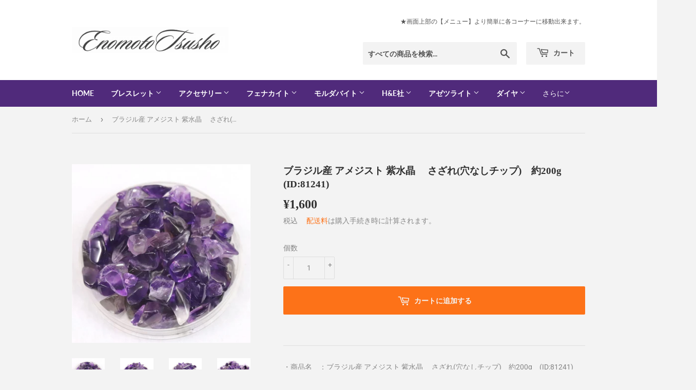

--- FILE ---
content_type: text/html; charset=utf-8
request_url: https://enomototsusho.jp/products/81241
body_size: 38909
content:
<!doctype html>
<html class="no-touch no-js">
<head>
 <link rel="canonical" href="https://enomototsusho.jp/products/81241" /> 

    
      
    
    
    
    
      
    
    
    
    





   <meta name="description" content="ブラジル産 アメジスト 紫水晶 　さざれ(穴なしチップ)　約200g (ID:81241)">



    
      
    
    
    
    
      
    
    
    
    




  <title>ブラジル産 アメジスト 紫水晶 　さざれ(穴なしチップ)　約200g (ID:81241) | 榎本通商</title>



<!-- secomapp-json-ld -->

<!-- smart-seo-json-ld-store -->
<script type="application/ld+json">
{
   "@context": "http://schema.org",
   "@type": "WebSite",
   "url": "https://enomototsusho.jp/",
   "potentialAction": {
     "@type": "SearchAction",
     "target": "https://enomototsusho.jp/search?q={search_term_string}",
     "query-input": "required name=search_term_string"
   }
}
</script>
<script type="application/ld+json">
{
	"@context": "http://schema.org",
	"@type": "Organization",
	"url": "https://enomototsusho.jp"}
</script>
<!-- End - smart-seo-json-ld-store -->



<!-- secomapp-json-ld-Breadcrumb -->
<script type="application/ld+json">
    {
        "@context": "http://schema.org",
        "@type": "BreadcrumbList",
        "itemListElement": [{
            "@type": "ListItem",
            "position": 1,
            "item": {
                "@type": "Website",
                "@id": "https://enomototsusho.jp",
                "name": "榎本通商"
            }
        }]

 }
</script><!-- secomapp-json-ld-product -->
<script type="application/ld+json">
    {
        "@context": "http://schema.org/",
        "@type": "Product",
        "url": "https://enomototsusho.jp/products/81241",
        "name": "ブラジル産 アメジスト 紫水晶 　さざれ(穴なしチップ)　約200g (ID:81241)",
        "image": "https://enomototsusho.jp/cdn/shop/products/burajiru-chan-amejisuto-zi-shui-jing-sazare-xuenashichippu-yue200g-id81241-158.jpg?v=1640960173",
        "description": "ブラジル産 アメジスト 紫水晶 　さざれ(穴なしチップ)　約200g (ID:81241)",
        "brand": {
            "name": "榎本通商"
        },
        "weight": "10g",
        "offers" : [
            {
                "@type" : "Offer" ,
                "priceCurrency" : "JPY" ,
                "price" : "1600" ,
                "priceValidUntil": "2026-04-25",
                "availability" : "http://schema.org/InStock" ,
                "itemCondition": "http://schema.org/NewCondition",
                "url" : "https://enomototsusho.jp/products/81241?variant=42288760226026",
                "seller" : {
                    "@type" : "Organization",
                    "name" : "榎本通商"
                }
            }
        ]
    }
</script>





<!-- Secomapp-Redirect.liquid -->

  <script>(function(H){H.className=H.className.replace(/\bno-js\b/,'js')})(document.documentElement)</script>
  <!-- Basic page needs ================================================== -->
  <meta charset="utf-8">
  <meta http-equiv="X-UA-Compatible" content="IE=edge,chrome=1">

  
  <link rel="shortcut icon" href="//enomototsusho.jp/cdn/shop/files/favilogo_32x32.jpg?v=1613794272" type="image/png" />
  

  <!-- Title and description ================================================== -->
   

  

  <!-- Product meta ================================================== -->
  <!-- /snippets/social-meta-tags.liquid -->




<meta property="og:site_name" content="榎本通商">
<meta property="og:url" content="https://enomototsusho.jp/products/81241">
<meta property="og:title" content="ブラジル産 アメジスト 紫水晶 　さざれ(穴なしチップ)　約200g (ID:81241)">
<meta property="og:type" content="product">
<meta property="og:description" content="ブラジル産 アメジスト 紫水晶 　さざれ(穴なしチップ)　約200g (ID:81241)">

  <meta property="og:price:amount" content="1,600">
  <meta property="og:price:currency" content="JPY">

<meta property="og:image" content="http://enomototsusho.jp/cdn/shop/products/burajiru-chan-amejisuto-zi-shui-jing-sazare-xuenashichippu-yue200g-id81241-158_1200x1200.jpg?v=1640960173"><meta property="og:image" content="http://enomototsusho.jp/cdn/shop/products/burajiru-chan-amejisuto-zi-shui-jing-sazare-xuenashichippu-yue200g-id81241-525_1200x1200.jpg?v=1640960176"><meta property="og:image" content="http://enomototsusho.jp/cdn/shop/products/burajiru-chan-amejisuto-zi-shui-jing-sazare-xuenashichippu-yue200g-id81241-154_1200x1200.jpg?v=1640960178">
<meta property="og:image:secure_url" content="https://enomototsusho.jp/cdn/shop/products/burajiru-chan-amejisuto-zi-shui-jing-sazare-xuenashichippu-yue200g-id81241-158_1200x1200.jpg?v=1640960173"><meta property="og:image:secure_url" content="https://enomototsusho.jp/cdn/shop/products/burajiru-chan-amejisuto-zi-shui-jing-sazare-xuenashichippu-yue200g-id81241-525_1200x1200.jpg?v=1640960176"><meta property="og:image:secure_url" content="https://enomototsusho.jp/cdn/shop/products/burajiru-chan-amejisuto-zi-shui-jing-sazare-xuenashichippu-yue200g-id81241-154_1200x1200.jpg?v=1640960178">


  <meta name="twitter:site" content="@enomoto_org">

<meta name="twitter:card" content="summary_large_image">
<meta name="twitter:title" content="ブラジル産 アメジスト 紫水晶 　さざれ(穴なしチップ)　約200g (ID:81241)">
<meta name="twitter:description" content="ブラジル産 アメジスト 紫水晶 　さざれ(穴なしチップ)　約200g (ID:81241)">


  <!-- Helpers ================================================== -->
  <link rel="canonical" href="https://enomototsusho.jp/products/81241">
  <meta name="viewport" content="width=device-width,initial-scale=1">

  <!-- CSS ================================================== -->
  <link href="//enomototsusho.jp/cdn/shop/t/5/assets/theme.scss.css?v=160675116599505539481769265404" rel="stylesheet" type="text/css" media="all" />

  <!-- Header hook for plugins ================================================== -->
  <script>window.performance && window.performance.mark && window.performance.mark('shopify.content_for_header.start');</script><meta name="google-site-verification" content="vSadsyU-eqBz2bOIX7eiAydIOu8wRID6lLKEpyJ0IeE">
<meta id="shopify-digital-wallet" name="shopify-digital-wallet" content="/33430044811/digital_wallets/dialog">
<meta name="shopify-checkout-api-token" content="9dbd2ed2144a11bd7f03781a704d0eab">
<link rel="alternate" type="application/json+oembed" href="https://enomototsusho.jp/products/81241.oembed">
<script async="async" src="/checkouts/internal/preloads.js?locale=ja-JP"></script>
<link rel="preconnect" href="https://shop.app" crossorigin="anonymous">
<script async="async" src="https://shop.app/checkouts/internal/preloads.js?locale=ja-JP&shop_id=33430044811" crossorigin="anonymous"></script>
<script id="apple-pay-shop-capabilities" type="application/json">{"shopId":33430044811,"countryCode":"JP","currencyCode":"JPY","merchantCapabilities":["supports3DS"],"merchantId":"gid:\/\/shopify\/Shop\/33430044811","merchantName":"榎本通商","requiredBillingContactFields":["postalAddress","email","phone"],"requiredShippingContactFields":["postalAddress","email","phone"],"shippingType":"shipping","supportedNetworks":["visa","masterCard","amex"],"total":{"type":"pending","label":"榎本通商","amount":"1.00"},"shopifyPaymentsEnabled":true,"supportsSubscriptions":true}</script>
<script id="shopify-features" type="application/json">{"accessToken":"9dbd2ed2144a11bd7f03781a704d0eab","betas":["rich-media-storefront-analytics"],"domain":"enomototsusho.jp","predictiveSearch":false,"shopId":33430044811,"locale":"ja"}</script>
<script>var Shopify = Shopify || {};
Shopify.shop = "enomoto.myshopify.com";
Shopify.locale = "ja";
Shopify.currency = {"active":"JPY","rate":"1.0"};
Shopify.country = "JP";
Shopify.theme = {"name":"Supply_01","id":88074748043,"schema_name":"Supply","schema_version":"8.9.11","theme_store_id":679,"role":"main"};
Shopify.theme.handle = "null";
Shopify.theme.style = {"id":null,"handle":null};
Shopify.cdnHost = "enomototsusho.jp/cdn";
Shopify.routes = Shopify.routes || {};
Shopify.routes.root = "/";</script>
<script type="module">!function(o){(o.Shopify=o.Shopify||{}).modules=!0}(window);</script>
<script>!function(o){function n(){var o=[];function n(){o.push(Array.prototype.slice.apply(arguments))}return n.q=o,n}var t=o.Shopify=o.Shopify||{};t.loadFeatures=n(),t.autoloadFeatures=n()}(window);</script>
<script>
  window.ShopifyPay = window.ShopifyPay || {};
  window.ShopifyPay.apiHost = "shop.app\/pay";
  window.ShopifyPay.redirectState = null;
</script>
<script id="shop-js-analytics" type="application/json">{"pageType":"product"}</script>
<script defer="defer" async type="module" src="//enomototsusho.jp/cdn/shopifycloud/shop-js/modules/v2/client.init-shop-cart-sync_0MstufBG.ja.esm.js"></script>
<script defer="defer" async type="module" src="//enomototsusho.jp/cdn/shopifycloud/shop-js/modules/v2/chunk.common_jll-23Z1.esm.js"></script>
<script defer="defer" async type="module" src="//enomototsusho.jp/cdn/shopifycloud/shop-js/modules/v2/chunk.modal_HXih6-AF.esm.js"></script>
<script type="module">
  await import("//enomototsusho.jp/cdn/shopifycloud/shop-js/modules/v2/client.init-shop-cart-sync_0MstufBG.ja.esm.js");
await import("//enomototsusho.jp/cdn/shopifycloud/shop-js/modules/v2/chunk.common_jll-23Z1.esm.js");
await import("//enomototsusho.jp/cdn/shopifycloud/shop-js/modules/v2/chunk.modal_HXih6-AF.esm.js");

  window.Shopify.SignInWithShop?.initShopCartSync?.({"fedCMEnabled":true,"windoidEnabled":true});

</script>
<script>
  window.Shopify = window.Shopify || {};
  if (!window.Shopify.featureAssets) window.Shopify.featureAssets = {};
  window.Shopify.featureAssets['shop-js'] = {"shop-cart-sync":["modules/v2/client.shop-cart-sync_DN7iwvRY.ja.esm.js","modules/v2/chunk.common_jll-23Z1.esm.js","modules/v2/chunk.modal_HXih6-AF.esm.js"],"init-fed-cm":["modules/v2/client.init-fed-cm_DmZOWWut.ja.esm.js","modules/v2/chunk.common_jll-23Z1.esm.js","modules/v2/chunk.modal_HXih6-AF.esm.js"],"shop-cash-offers":["modules/v2/client.shop-cash-offers_HFfvn_Gz.ja.esm.js","modules/v2/chunk.common_jll-23Z1.esm.js","modules/v2/chunk.modal_HXih6-AF.esm.js"],"shop-login-button":["modules/v2/client.shop-login-button_BVN3pvk0.ja.esm.js","modules/v2/chunk.common_jll-23Z1.esm.js","modules/v2/chunk.modal_HXih6-AF.esm.js"],"pay-button":["modules/v2/client.pay-button_CyS_4GVi.ja.esm.js","modules/v2/chunk.common_jll-23Z1.esm.js","modules/v2/chunk.modal_HXih6-AF.esm.js"],"shop-button":["modules/v2/client.shop-button_zh22db91.ja.esm.js","modules/v2/chunk.common_jll-23Z1.esm.js","modules/v2/chunk.modal_HXih6-AF.esm.js"],"avatar":["modules/v2/client.avatar_BTnouDA3.ja.esm.js"],"init-windoid":["modules/v2/client.init-windoid_BlVJIuJ5.ja.esm.js","modules/v2/chunk.common_jll-23Z1.esm.js","modules/v2/chunk.modal_HXih6-AF.esm.js"],"init-shop-for-new-customer-accounts":["modules/v2/client.init-shop-for-new-customer-accounts_BqzwtUK7.ja.esm.js","modules/v2/client.shop-login-button_BVN3pvk0.ja.esm.js","modules/v2/chunk.common_jll-23Z1.esm.js","modules/v2/chunk.modal_HXih6-AF.esm.js"],"init-shop-email-lookup-coordinator":["modules/v2/client.init-shop-email-lookup-coordinator_DKDv3hKi.ja.esm.js","modules/v2/chunk.common_jll-23Z1.esm.js","modules/v2/chunk.modal_HXih6-AF.esm.js"],"init-shop-cart-sync":["modules/v2/client.init-shop-cart-sync_0MstufBG.ja.esm.js","modules/v2/chunk.common_jll-23Z1.esm.js","modules/v2/chunk.modal_HXih6-AF.esm.js"],"shop-toast-manager":["modules/v2/client.shop-toast-manager_BkVvTGW3.ja.esm.js","modules/v2/chunk.common_jll-23Z1.esm.js","modules/v2/chunk.modal_HXih6-AF.esm.js"],"init-customer-accounts":["modules/v2/client.init-customer-accounts_CZbUHFPX.ja.esm.js","modules/v2/client.shop-login-button_BVN3pvk0.ja.esm.js","modules/v2/chunk.common_jll-23Z1.esm.js","modules/v2/chunk.modal_HXih6-AF.esm.js"],"init-customer-accounts-sign-up":["modules/v2/client.init-customer-accounts-sign-up_C0QA8nCd.ja.esm.js","modules/v2/client.shop-login-button_BVN3pvk0.ja.esm.js","modules/v2/chunk.common_jll-23Z1.esm.js","modules/v2/chunk.modal_HXih6-AF.esm.js"],"shop-follow-button":["modules/v2/client.shop-follow-button_CSkbpFfm.ja.esm.js","modules/v2/chunk.common_jll-23Z1.esm.js","modules/v2/chunk.modal_HXih6-AF.esm.js"],"checkout-modal":["modules/v2/client.checkout-modal_rYdHFJTE.ja.esm.js","modules/v2/chunk.common_jll-23Z1.esm.js","modules/v2/chunk.modal_HXih6-AF.esm.js"],"shop-login":["modules/v2/client.shop-login_DeXIozZF.ja.esm.js","modules/v2/chunk.common_jll-23Z1.esm.js","modules/v2/chunk.modal_HXih6-AF.esm.js"],"lead-capture":["modules/v2/client.lead-capture_DGEoeVgo.ja.esm.js","modules/v2/chunk.common_jll-23Z1.esm.js","modules/v2/chunk.modal_HXih6-AF.esm.js"],"payment-terms":["modules/v2/client.payment-terms_BXPcfuME.ja.esm.js","modules/v2/chunk.common_jll-23Z1.esm.js","modules/v2/chunk.modal_HXih6-AF.esm.js"]};
</script>
<script>(function() {
  var isLoaded = false;
  function asyncLoad() {
    if (isLoaded) return;
    isLoaded = true;
    var urls = ["https:\/\/cdn.shopify.com\/s\/files\/1\/0184\/4255\/1360\/files\/quicklink.v3.min.js?v=1654836645\u0026shop=enomoto.myshopify.com"];
    for (var i = 0; i < urls.length; i++) {
      var s = document.createElement('script');
      s.type = 'text/javascript';
      s.async = true;
      s.src = urls[i];
      var x = document.getElementsByTagName('script')[0];
      x.parentNode.insertBefore(s, x);
    }
  };
  if(window.attachEvent) {
    window.attachEvent('onload', asyncLoad);
  } else {
    window.addEventListener('load', asyncLoad, false);
  }
})();</script>
<script id="__st">var __st={"a":33430044811,"offset":32400,"reqid":"aa167372-2eef-4ad7-ae4e-8ea73648ab40-1769350349","pageurl":"enomototsusho.jp\/products\/81241","u":"bff7970847b1","p":"product","rtyp":"product","rid":7527288078570};</script>
<script>window.ShopifyPaypalV4VisibilityTracking = true;</script>
<script id="captcha-bootstrap">!function(){'use strict';const t='contact',e='account',n='new_comment',o=[[t,t],['blogs',n],['comments',n],[t,'customer']],c=[[e,'customer_login'],[e,'guest_login'],[e,'recover_customer_password'],[e,'create_customer']],r=t=>t.map((([t,e])=>`form[action*='/${t}']:not([data-nocaptcha='true']) input[name='form_type'][value='${e}']`)).join(','),a=t=>()=>t?[...document.querySelectorAll(t)].map((t=>t.form)):[];function s(){const t=[...o],e=r(t);return a(e)}const i='password',u='form_key',d=['recaptcha-v3-token','g-recaptcha-response','h-captcha-response',i],f=()=>{try{return window.sessionStorage}catch{return}},m='__shopify_v',_=t=>t.elements[u];function p(t,e,n=!1){try{const o=window.sessionStorage,c=JSON.parse(o.getItem(e)),{data:r}=function(t){const{data:e,action:n}=t;return t[m]||n?{data:e,action:n}:{data:t,action:n}}(c);for(const[e,n]of Object.entries(r))t.elements[e]&&(t.elements[e].value=n);n&&o.removeItem(e)}catch(o){console.error('form repopulation failed',{error:o})}}const l='form_type',E='cptcha';function T(t){t.dataset[E]=!0}const w=window,h=w.document,L='Shopify',v='ce_forms',y='captcha';let A=!1;((t,e)=>{const n=(g='f06e6c50-85a8-45c8-87d0-21a2b65856fe',I='https://cdn.shopify.com/shopifycloud/storefront-forms-hcaptcha/ce_storefront_forms_captcha_hcaptcha.v1.5.2.iife.js',D={infoText:'hCaptchaによる保護',privacyText:'プライバシー',termsText:'利用規約'},(t,e,n)=>{const o=w[L][v],c=o.bindForm;if(c)return c(t,g,e,D).then(n);var r;o.q.push([[t,g,e,D],n]),r=I,A||(h.body.append(Object.assign(h.createElement('script'),{id:'captcha-provider',async:!0,src:r})),A=!0)});var g,I,D;w[L]=w[L]||{},w[L][v]=w[L][v]||{},w[L][v].q=[],w[L][y]=w[L][y]||{},w[L][y].protect=function(t,e){n(t,void 0,e),T(t)},Object.freeze(w[L][y]),function(t,e,n,w,h,L){const[v,y,A,g]=function(t,e,n){const i=e?o:[],u=t?c:[],d=[...i,...u],f=r(d),m=r(i),_=r(d.filter((([t,e])=>n.includes(e))));return[a(f),a(m),a(_),s()]}(w,h,L),I=t=>{const e=t.target;return e instanceof HTMLFormElement?e:e&&e.form},D=t=>v().includes(t);t.addEventListener('submit',(t=>{const e=I(t);if(!e)return;const n=D(e)&&!e.dataset.hcaptchaBound&&!e.dataset.recaptchaBound,o=_(e),c=g().includes(e)&&(!o||!o.value);(n||c)&&t.preventDefault(),c&&!n&&(function(t){try{if(!f())return;!function(t){const e=f();if(!e)return;const n=_(t);if(!n)return;const o=n.value;o&&e.removeItem(o)}(t);const e=Array.from(Array(32),(()=>Math.random().toString(36)[2])).join('');!function(t,e){_(t)||t.append(Object.assign(document.createElement('input'),{type:'hidden',name:u})),t.elements[u].value=e}(t,e),function(t,e){const n=f();if(!n)return;const o=[...t.querySelectorAll(`input[type='${i}']`)].map((({name:t})=>t)),c=[...d,...o],r={};for(const[a,s]of new FormData(t).entries())c.includes(a)||(r[a]=s);n.setItem(e,JSON.stringify({[m]:1,action:t.action,data:r}))}(t,e)}catch(e){console.error('failed to persist form',e)}}(e),e.submit())}));const S=(t,e)=>{t&&!t.dataset[E]&&(n(t,e.some((e=>e===t))),T(t))};for(const o of['focusin','change'])t.addEventListener(o,(t=>{const e=I(t);D(e)&&S(e,y())}));const B=e.get('form_key'),M=e.get(l),P=B&&M;t.addEventListener('DOMContentLoaded',(()=>{const t=y();if(P)for(const e of t)e.elements[l].value===M&&p(e,B);[...new Set([...A(),...v().filter((t=>'true'===t.dataset.shopifyCaptcha))])].forEach((e=>S(e,t)))}))}(h,new URLSearchParams(w.location.search),n,t,e,['guest_login'])})(!0,!0)}();</script>
<script integrity="sha256-4kQ18oKyAcykRKYeNunJcIwy7WH5gtpwJnB7kiuLZ1E=" data-source-attribution="shopify.loadfeatures" defer="defer" src="//enomototsusho.jp/cdn/shopifycloud/storefront/assets/storefront/load_feature-a0a9edcb.js" crossorigin="anonymous"></script>
<script crossorigin="anonymous" defer="defer" src="//enomototsusho.jp/cdn/shopifycloud/storefront/assets/shopify_pay/storefront-65b4c6d7.js?v=20250812"></script>
<script data-source-attribution="shopify.dynamic_checkout.dynamic.init">var Shopify=Shopify||{};Shopify.PaymentButton=Shopify.PaymentButton||{isStorefrontPortableWallets:!0,init:function(){window.Shopify.PaymentButton.init=function(){};var t=document.createElement("script");t.src="https://enomototsusho.jp/cdn/shopifycloud/portable-wallets/latest/portable-wallets.ja.js",t.type="module",document.head.appendChild(t)}};
</script>
<script data-source-attribution="shopify.dynamic_checkout.buyer_consent">
  function portableWalletsHideBuyerConsent(e){var t=document.getElementById("shopify-buyer-consent"),n=document.getElementById("shopify-subscription-policy-button");t&&n&&(t.classList.add("hidden"),t.setAttribute("aria-hidden","true"),n.removeEventListener("click",e))}function portableWalletsShowBuyerConsent(e){var t=document.getElementById("shopify-buyer-consent"),n=document.getElementById("shopify-subscription-policy-button");t&&n&&(t.classList.remove("hidden"),t.removeAttribute("aria-hidden"),n.addEventListener("click",e))}window.Shopify?.PaymentButton&&(window.Shopify.PaymentButton.hideBuyerConsent=portableWalletsHideBuyerConsent,window.Shopify.PaymentButton.showBuyerConsent=portableWalletsShowBuyerConsent);
</script>
<script data-source-attribution="shopify.dynamic_checkout.cart.bootstrap">document.addEventListener("DOMContentLoaded",(function(){function t(){return document.querySelector("shopify-accelerated-checkout-cart, shopify-accelerated-checkout")}if(t())Shopify.PaymentButton.init();else{new MutationObserver((function(e,n){t()&&(Shopify.PaymentButton.init(),n.disconnect())})).observe(document.body,{childList:!0,subtree:!0})}}));
</script>
<link id="shopify-accelerated-checkout-styles" rel="stylesheet" media="screen" href="https://enomototsusho.jp/cdn/shopifycloud/portable-wallets/latest/accelerated-checkout-backwards-compat.css" crossorigin="anonymous">
<style id="shopify-accelerated-checkout-cart">
        #shopify-buyer-consent {
  margin-top: 1em;
  display: inline-block;
  width: 100%;
}

#shopify-buyer-consent.hidden {
  display: none;
}

#shopify-subscription-policy-button {
  background: none;
  border: none;
  padding: 0;
  text-decoration: underline;
  font-size: inherit;
  cursor: pointer;
}

#shopify-subscription-policy-button::before {
  box-shadow: none;
}

      </style>

<script>window.performance && window.performance.mark && window.performance.mark('shopify.content_for_header.end');</script>

  
  

  <script src="//enomototsusho.jp/cdn/shop/t/5/assets/jquery-2.2.3.min.js?v=58211863146907186831581746513" type="text/javascript"></script>

  <script src="//enomototsusho.jp/cdn/shop/t/5/assets/lazysizes.min.js?v=8147953233334221341581746514" async="async"></script>
  <script src="//enomototsusho.jp/cdn/shop/t/5/assets/vendor.js?v=106177282645720727331581746517" defer="defer"></script>
  <script src="//enomototsusho.jp/cdn/shop/t/5/assets/theme.js?v=3082629817222101091590287653" defer="defer"></script>



<script>
    
    
    
    
    var gsf_conversion_data = {page_type : 'product', event : 'view_item', data : {product_data : [{variant_id : 42288760226026, product_id : 7527288078570, name : "ブラジル産 アメジスト 紫水晶 　さざれ(穴なしチップ)　約200g (ID:81241)", price : "1600", currency : "JPY", sku : "", brand : "榎本通商", variant : "Default Title", category : "天然石"}], total_price : "1600", shop_currency : "JPY"}};
    
</script>
<!-- BEGIN app block: shopify://apps/simprosys-google-shopping-feed/blocks/core_settings_block/1f0b859e-9fa6-4007-97e8-4513aff5ff3b --><!-- BEGIN: GSF App Core Tags & Scripts by Simprosys Google Shopping Feed -->









<!-- END: GSF App Core Tags & Scripts by Simprosys Google Shopping Feed -->
<!-- END app block --><link href="https://monorail-edge.shopifysvc.com" rel="dns-prefetch">
<script>(function(){if ("sendBeacon" in navigator && "performance" in window) {try {var session_token_from_headers = performance.getEntriesByType('navigation')[0].serverTiming.find(x => x.name == '_s').description;} catch {var session_token_from_headers = undefined;}var session_cookie_matches = document.cookie.match(/_shopify_s=([^;]*)/);var session_token_from_cookie = session_cookie_matches && session_cookie_matches.length === 2 ? session_cookie_matches[1] : "";var session_token = session_token_from_headers || session_token_from_cookie || "";function handle_abandonment_event(e) {var entries = performance.getEntries().filter(function(entry) {return /monorail-edge.shopifysvc.com/.test(entry.name);});if (!window.abandonment_tracked && entries.length === 0) {window.abandonment_tracked = true;var currentMs = Date.now();var navigation_start = performance.timing.navigationStart;var payload = {shop_id: 33430044811,url: window.location.href,navigation_start,duration: currentMs - navigation_start,session_token,page_type: "product"};window.navigator.sendBeacon("https://monorail-edge.shopifysvc.com/v1/produce", JSON.stringify({schema_id: "online_store_buyer_site_abandonment/1.1",payload: payload,metadata: {event_created_at_ms: currentMs,event_sent_at_ms: currentMs}}));}}window.addEventListener('pagehide', handle_abandonment_event);}}());</script>
<script id="web-pixels-manager-setup">(function e(e,d,r,n,o){if(void 0===o&&(o={}),!Boolean(null===(a=null===(i=window.Shopify)||void 0===i?void 0:i.analytics)||void 0===a?void 0:a.replayQueue)){var i,a;window.Shopify=window.Shopify||{};var t=window.Shopify;t.analytics=t.analytics||{};var s=t.analytics;s.replayQueue=[],s.publish=function(e,d,r){return s.replayQueue.push([e,d,r]),!0};try{self.performance.mark("wpm:start")}catch(e){}var l=function(){var e={modern:/Edge?\/(1{2}[4-9]|1[2-9]\d|[2-9]\d{2}|\d{4,})\.\d+(\.\d+|)|Firefox\/(1{2}[4-9]|1[2-9]\d|[2-9]\d{2}|\d{4,})\.\d+(\.\d+|)|Chrom(ium|e)\/(9{2}|\d{3,})\.\d+(\.\d+|)|(Maci|X1{2}).+ Version\/(15\.\d+|(1[6-9]|[2-9]\d|\d{3,})\.\d+)([,.]\d+|)( \(\w+\)|)( Mobile\/\w+|) Safari\/|Chrome.+OPR\/(9{2}|\d{3,})\.\d+\.\d+|(CPU[ +]OS|iPhone[ +]OS|CPU[ +]iPhone|CPU IPhone OS|CPU iPad OS)[ +]+(15[._]\d+|(1[6-9]|[2-9]\d|\d{3,})[._]\d+)([._]\d+|)|Android:?[ /-](13[3-9]|1[4-9]\d|[2-9]\d{2}|\d{4,})(\.\d+|)(\.\d+|)|Android.+Firefox\/(13[5-9]|1[4-9]\d|[2-9]\d{2}|\d{4,})\.\d+(\.\d+|)|Android.+Chrom(ium|e)\/(13[3-9]|1[4-9]\d|[2-9]\d{2}|\d{4,})\.\d+(\.\d+|)|SamsungBrowser\/([2-9]\d|\d{3,})\.\d+/,legacy:/Edge?\/(1[6-9]|[2-9]\d|\d{3,})\.\d+(\.\d+|)|Firefox\/(5[4-9]|[6-9]\d|\d{3,})\.\d+(\.\d+|)|Chrom(ium|e)\/(5[1-9]|[6-9]\d|\d{3,})\.\d+(\.\d+|)([\d.]+$|.*Safari\/(?![\d.]+ Edge\/[\d.]+$))|(Maci|X1{2}).+ Version\/(10\.\d+|(1[1-9]|[2-9]\d|\d{3,})\.\d+)([,.]\d+|)( \(\w+\)|)( Mobile\/\w+|) Safari\/|Chrome.+OPR\/(3[89]|[4-9]\d|\d{3,})\.\d+\.\d+|(CPU[ +]OS|iPhone[ +]OS|CPU[ +]iPhone|CPU IPhone OS|CPU iPad OS)[ +]+(10[._]\d+|(1[1-9]|[2-9]\d|\d{3,})[._]\d+)([._]\d+|)|Android:?[ /-](13[3-9]|1[4-9]\d|[2-9]\d{2}|\d{4,})(\.\d+|)(\.\d+|)|Mobile Safari.+OPR\/([89]\d|\d{3,})\.\d+\.\d+|Android.+Firefox\/(13[5-9]|1[4-9]\d|[2-9]\d{2}|\d{4,})\.\d+(\.\d+|)|Android.+Chrom(ium|e)\/(13[3-9]|1[4-9]\d|[2-9]\d{2}|\d{4,})\.\d+(\.\d+|)|Android.+(UC? ?Browser|UCWEB|U3)[ /]?(15\.([5-9]|\d{2,})|(1[6-9]|[2-9]\d|\d{3,})\.\d+)\.\d+|SamsungBrowser\/(5\.\d+|([6-9]|\d{2,})\.\d+)|Android.+MQ{2}Browser\/(14(\.(9|\d{2,})|)|(1[5-9]|[2-9]\d|\d{3,})(\.\d+|))(\.\d+|)|K[Aa][Ii]OS\/(3\.\d+|([4-9]|\d{2,})\.\d+)(\.\d+|)/},d=e.modern,r=e.legacy,n=navigator.userAgent;return n.match(d)?"modern":n.match(r)?"legacy":"unknown"}(),u="modern"===l?"modern":"legacy",c=(null!=n?n:{modern:"",legacy:""})[u],f=function(e){return[e.baseUrl,"/wpm","/b",e.hashVersion,"modern"===e.buildTarget?"m":"l",".js"].join("")}({baseUrl:d,hashVersion:r,buildTarget:u}),m=function(e){var d=e.version,r=e.bundleTarget,n=e.surface,o=e.pageUrl,i=e.monorailEndpoint;return{emit:function(e){var a=e.status,t=e.errorMsg,s=(new Date).getTime(),l=JSON.stringify({metadata:{event_sent_at_ms:s},events:[{schema_id:"web_pixels_manager_load/3.1",payload:{version:d,bundle_target:r,page_url:o,status:a,surface:n,error_msg:t},metadata:{event_created_at_ms:s}}]});if(!i)return console&&console.warn&&console.warn("[Web Pixels Manager] No Monorail endpoint provided, skipping logging."),!1;try{return self.navigator.sendBeacon.bind(self.navigator)(i,l)}catch(e){}var u=new XMLHttpRequest;try{return u.open("POST",i,!0),u.setRequestHeader("Content-Type","text/plain"),u.send(l),!0}catch(e){return console&&console.warn&&console.warn("[Web Pixels Manager] Got an unhandled error while logging to Monorail."),!1}}}}({version:r,bundleTarget:l,surface:e.surface,pageUrl:self.location.href,monorailEndpoint:e.monorailEndpoint});try{o.browserTarget=l,function(e){var d=e.src,r=e.async,n=void 0===r||r,o=e.onload,i=e.onerror,a=e.sri,t=e.scriptDataAttributes,s=void 0===t?{}:t,l=document.createElement("script"),u=document.querySelector("head"),c=document.querySelector("body");if(l.async=n,l.src=d,a&&(l.integrity=a,l.crossOrigin="anonymous"),s)for(var f in s)if(Object.prototype.hasOwnProperty.call(s,f))try{l.dataset[f]=s[f]}catch(e){}if(o&&l.addEventListener("load",o),i&&l.addEventListener("error",i),u)u.appendChild(l);else{if(!c)throw new Error("Did not find a head or body element to append the script");c.appendChild(l)}}({src:f,async:!0,onload:function(){if(!function(){var e,d;return Boolean(null===(d=null===(e=window.Shopify)||void 0===e?void 0:e.analytics)||void 0===d?void 0:d.initialized)}()){var d=window.webPixelsManager.init(e)||void 0;if(d){var r=window.Shopify.analytics;r.replayQueue.forEach((function(e){var r=e[0],n=e[1],o=e[2];d.publishCustomEvent(r,n,o)})),r.replayQueue=[],r.publish=d.publishCustomEvent,r.visitor=d.visitor,r.initialized=!0}}},onerror:function(){return m.emit({status:"failed",errorMsg:"".concat(f," has failed to load")})},sri:function(e){var d=/^sha384-[A-Za-z0-9+/=]+$/;return"string"==typeof e&&d.test(e)}(c)?c:"",scriptDataAttributes:o}),m.emit({status:"loading"})}catch(e){m.emit({status:"failed",errorMsg:(null==e?void 0:e.message)||"Unknown error"})}}})({shopId: 33430044811,storefrontBaseUrl: "https://enomototsusho.jp",extensionsBaseUrl: "https://extensions.shopifycdn.com/cdn/shopifycloud/web-pixels-manager",monorailEndpoint: "https://monorail-edge.shopifysvc.com/unstable/produce_batch",surface: "storefront-renderer",enabledBetaFlags: ["2dca8a86"],webPixelsConfigList: [{"id":"1763803432","configuration":"{\"account_ID\":\"108293\",\"google_analytics_tracking_tag\":\"1\",\"measurement_id\":\"2\",\"api_secret\":\"3\",\"shop_settings\":\"{\\\"custom_pixel_script\\\":\\\"https:\\\\\\\/\\\\\\\/storage.googleapis.com\\\\\\\/gsf-scripts\\\\\\\/custom-pixels\\\\\\\/enomoto.js\\\"}\"}","eventPayloadVersion":"v1","runtimeContext":"LAX","scriptVersion":"c6b888297782ed4a1cba19cda43d6625","type":"APP","apiClientId":1558137,"privacyPurposes":[],"dataSharingAdjustments":{"protectedCustomerApprovalScopes":["read_customer_address","read_customer_email","read_customer_name","read_customer_personal_data","read_customer_phone"]}},{"id":"744718632","configuration":"{\"config\":\"{\\\"pixel_id\\\":\\\"G-NDBC2JCRFK\\\",\\\"target_country\\\":\\\"JP\\\",\\\"gtag_events\\\":[{\\\"type\\\":\\\"search\\\",\\\"action_label\\\":[\\\"G-NDBC2JCRFK\\\",\\\"AW-1038690789\\\/EFAxCMz9oMQBEOXTpO8D\\\"]},{\\\"type\\\":\\\"begin_checkout\\\",\\\"action_label\\\":[\\\"G-NDBC2JCRFK\\\",\\\"AW-1038690789\\\/esb2CMn9oMQBEOXTpO8D\\\"]},{\\\"type\\\":\\\"view_item\\\",\\\"action_label\\\":[\\\"G-NDBC2JCRFK\\\",\\\"AW-1038690789\\\/5vrfCJ_6oMQBEOXTpO8D\\\",\\\"MC-8QN1SM5LGF\\\"]},{\\\"type\\\":\\\"purchase\\\",\\\"action_label\\\":[\\\"G-NDBC2JCRFK\\\",\\\"AW-1038690789\\\/qsRpCJz6oMQBEOXTpO8D\\\",\\\"MC-8QN1SM5LGF\\\"]},{\\\"type\\\":\\\"page_view\\\",\\\"action_label\\\":[\\\"G-NDBC2JCRFK\\\",\\\"AW-1038690789\\\/l4_ICJn6oMQBEOXTpO8D\\\",\\\"MC-8QN1SM5LGF\\\"]},{\\\"type\\\":\\\"add_payment_info\\\",\\\"action_label\\\":[\\\"G-NDBC2JCRFK\\\",\\\"AW-1038690789\\\/7z4BCM_9oMQBEOXTpO8D\\\"]},{\\\"type\\\":\\\"add_to_cart\\\",\\\"action_label\\\":[\\\"G-NDBC2JCRFK\\\",\\\"AW-1038690789\\\/TlEACKL6oMQBEOXTpO8D\\\"]}],\\\"enable_monitoring_mode\\\":false}\"}","eventPayloadVersion":"v1","runtimeContext":"OPEN","scriptVersion":"b2a88bafab3e21179ed38636efcd8a93","type":"APP","apiClientId":1780363,"privacyPurposes":[],"dataSharingAdjustments":{"protectedCustomerApprovalScopes":["read_customer_address","read_customer_email","read_customer_name","read_customer_personal_data","read_customer_phone"]}},{"id":"132317480","eventPayloadVersion":"v1","runtimeContext":"LAX","scriptVersion":"1","type":"CUSTOM","privacyPurposes":["MARKETING"],"name":"Meta pixel (migrated)"},{"id":"shopify-app-pixel","configuration":"{}","eventPayloadVersion":"v1","runtimeContext":"STRICT","scriptVersion":"0450","apiClientId":"shopify-pixel","type":"APP","privacyPurposes":["ANALYTICS","MARKETING"]},{"id":"shopify-custom-pixel","eventPayloadVersion":"v1","runtimeContext":"LAX","scriptVersion":"0450","apiClientId":"shopify-pixel","type":"CUSTOM","privacyPurposes":["ANALYTICS","MARKETING"]}],isMerchantRequest: false,initData: {"shop":{"name":"榎本通商","paymentSettings":{"currencyCode":"JPY"},"myshopifyDomain":"enomoto.myshopify.com","countryCode":"JP","storefrontUrl":"https:\/\/enomototsusho.jp"},"customer":null,"cart":null,"checkout":null,"productVariants":[{"price":{"amount":1600.0,"currencyCode":"JPY"},"product":{"title":"ブラジル産 アメジスト 紫水晶 　さざれ(穴なしチップ)　約200g (ID:81241)","vendor":"榎本通商","id":"7527288078570","untranslatedTitle":"ブラジル産 アメジスト 紫水晶 　さざれ(穴なしチップ)　約200g (ID:81241)","url":"\/products\/81241","type":"天然石"},"id":"42288760226026","image":{"src":"\/\/enomototsusho.jp\/cdn\/shop\/products\/burajiru-chan-amejisuto-zi-shui-jing-sazare-xuenashichippu-yue200g-id81241-158.jpg?v=1640960173"},"sku":"","title":"Default Title","untranslatedTitle":"Default Title"}],"purchasingCompany":null},},"https://enomototsusho.jp/cdn","fcfee988w5aeb613cpc8e4bc33m6693e112",{"modern":"","legacy":""},{"shopId":"33430044811","storefrontBaseUrl":"https:\/\/enomototsusho.jp","extensionBaseUrl":"https:\/\/extensions.shopifycdn.com\/cdn\/shopifycloud\/web-pixels-manager","surface":"storefront-renderer","enabledBetaFlags":"[\"2dca8a86\"]","isMerchantRequest":"false","hashVersion":"fcfee988w5aeb613cpc8e4bc33m6693e112","publish":"custom","events":"[[\"page_viewed\",{}],[\"product_viewed\",{\"productVariant\":{\"price\":{\"amount\":1600.0,\"currencyCode\":\"JPY\"},\"product\":{\"title\":\"ブラジル産 アメジスト 紫水晶 　さざれ(穴なしチップ)　約200g (ID:81241)\",\"vendor\":\"榎本通商\",\"id\":\"7527288078570\",\"untranslatedTitle\":\"ブラジル産 アメジスト 紫水晶 　さざれ(穴なしチップ)　約200g (ID:81241)\",\"url\":\"\/products\/81241\",\"type\":\"天然石\"},\"id\":\"42288760226026\",\"image\":{\"src\":\"\/\/enomototsusho.jp\/cdn\/shop\/products\/burajiru-chan-amejisuto-zi-shui-jing-sazare-xuenashichippu-yue200g-id81241-158.jpg?v=1640960173\"},\"sku\":\"\",\"title\":\"Default Title\",\"untranslatedTitle\":\"Default Title\"}}]]"});</script><script>
  window.ShopifyAnalytics = window.ShopifyAnalytics || {};
  window.ShopifyAnalytics.meta = window.ShopifyAnalytics.meta || {};
  window.ShopifyAnalytics.meta.currency = 'JPY';
  var meta = {"product":{"id":7527288078570,"gid":"gid:\/\/shopify\/Product\/7527288078570","vendor":"榎本通商","type":"天然石","handle":"81241","variants":[{"id":42288760226026,"price":160000,"name":"ブラジル産 アメジスト 紫水晶 　さざれ(穴なしチップ)　約200g (ID:81241)","public_title":null,"sku":""}],"remote":false},"page":{"pageType":"product","resourceType":"product","resourceId":7527288078570,"requestId":"aa167372-2eef-4ad7-ae4e-8ea73648ab40-1769350349"}};
  for (var attr in meta) {
    window.ShopifyAnalytics.meta[attr] = meta[attr];
  }
</script>
<script class="analytics">
  (function () {
    var customDocumentWrite = function(content) {
      var jquery = null;

      if (window.jQuery) {
        jquery = window.jQuery;
      } else if (window.Checkout && window.Checkout.$) {
        jquery = window.Checkout.$;
      }

      if (jquery) {
        jquery('body').append(content);
      }
    };

    var hasLoggedConversion = function(token) {
      if (token) {
        return document.cookie.indexOf('loggedConversion=' + token) !== -1;
      }
      return false;
    }

    var setCookieIfConversion = function(token) {
      if (token) {
        var twoMonthsFromNow = new Date(Date.now());
        twoMonthsFromNow.setMonth(twoMonthsFromNow.getMonth() + 2);

        document.cookie = 'loggedConversion=' + token + '; expires=' + twoMonthsFromNow;
      }
    }

    var trekkie = window.ShopifyAnalytics.lib = window.trekkie = window.trekkie || [];
    if (trekkie.integrations) {
      return;
    }
    trekkie.methods = [
      'identify',
      'page',
      'ready',
      'track',
      'trackForm',
      'trackLink'
    ];
    trekkie.factory = function(method) {
      return function() {
        var args = Array.prototype.slice.call(arguments);
        args.unshift(method);
        trekkie.push(args);
        return trekkie;
      };
    };
    for (var i = 0; i < trekkie.methods.length; i++) {
      var key = trekkie.methods[i];
      trekkie[key] = trekkie.factory(key);
    }
    trekkie.load = function(config) {
      trekkie.config = config || {};
      trekkie.config.initialDocumentCookie = document.cookie;
      var first = document.getElementsByTagName('script')[0];
      var script = document.createElement('script');
      script.type = 'text/javascript';
      script.onerror = function(e) {
        var scriptFallback = document.createElement('script');
        scriptFallback.type = 'text/javascript';
        scriptFallback.onerror = function(error) {
                var Monorail = {
      produce: function produce(monorailDomain, schemaId, payload) {
        var currentMs = new Date().getTime();
        var event = {
          schema_id: schemaId,
          payload: payload,
          metadata: {
            event_created_at_ms: currentMs,
            event_sent_at_ms: currentMs
          }
        };
        return Monorail.sendRequest("https://" + monorailDomain + "/v1/produce", JSON.stringify(event));
      },
      sendRequest: function sendRequest(endpointUrl, payload) {
        // Try the sendBeacon API
        if (window && window.navigator && typeof window.navigator.sendBeacon === 'function' && typeof window.Blob === 'function' && !Monorail.isIos12()) {
          var blobData = new window.Blob([payload], {
            type: 'text/plain'
          });

          if (window.navigator.sendBeacon(endpointUrl, blobData)) {
            return true;
          } // sendBeacon was not successful

        } // XHR beacon

        var xhr = new XMLHttpRequest();

        try {
          xhr.open('POST', endpointUrl);
          xhr.setRequestHeader('Content-Type', 'text/plain');
          xhr.send(payload);
        } catch (e) {
          console.log(e);
        }

        return false;
      },
      isIos12: function isIos12() {
        return window.navigator.userAgent.lastIndexOf('iPhone; CPU iPhone OS 12_') !== -1 || window.navigator.userAgent.lastIndexOf('iPad; CPU OS 12_') !== -1;
      }
    };
    Monorail.produce('monorail-edge.shopifysvc.com',
      'trekkie_storefront_load_errors/1.1',
      {shop_id: 33430044811,
      theme_id: 88074748043,
      app_name: "storefront",
      context_url: window.location.href,
      source_url: "//enomototsusho.jp/cdn/s/trekkie.storefront.8d95595f799fbf7e1d32231b9a28fd43b70c67d3.min.js"});

        };
        scriptFallback.async = true;
        scriptFallback.src = '//enomototsusho.jp/cdn/s/trekkie.storefront.8d95595f799fbf7e1d32231b9a28fd43b70c67d3.min.js';
        first.parentNode.insertBefore(scriptFallback, first);
      };
      script.async = true;
      script.src = '//enomototsusho.jp/cdn/s/trekkie.storefront.8d95595f799fbf7e1d32231b9a28fd43b70c67d3.min.js';
      first.parentNode.insertBefore(script, first);
    };
    trekkie.load(
      {"Trekkie":{"appName":"storefront","development":false,"defaultAttributes":{"shopId":33430044811,"isMerchantRequest":null,"themeId":88074748043,"themeCityHash":"12481203921443485425","contentLanguage":"ja","currency":"JPY","eventMetadataId":"d40750d1-df11-4015-910e-362a55994e4b"},"isServerSideCookieWritingEnabled":true,"monorailRegion":"shop_domain","enabledBetaFlags":["65f19447"]},"Session Attribution":{},"S2S":{"facebookCapiEnabled":false,"source":"trekkie-storefront-renderer","apiClientId":580111}}
    );

    var loaded = false;
    trekkie.ready(function() {
      if (loaded) return;
      loaded = true;

      window.ShopifyAnalytics.lib = window.trekkie;

      var originalDocumentWrite = document.write;
      document.write = customDocumentWrite;
      try { window.ShopifyAnalytics.merchantGoogleAnalytics.call(this); } catch(error) {};
      document.write = originalDocumentWrite;

      window.ShopifyAnalytics.lib.page(null,{"pageType":"product","resourceType":"product","resourceId":7527288078570,"requestId":"aa167372-2eef-4ad7-ae4e-8ea73648ab40-1769350349","shopifyEmitted":true});

      var match = window.location.pathname.match(/checkouts\/(.+)\/(thank_you|post_purchase)/)
      var token = match? match[1]: undefined;
      if (!hasLoggedConversion(token)) {
        setCookieIfConversion(token);
        window.ShopifyAnalytics.lib.track("Viewed Product",{"currency":"JPY","variantId":42288760226026,"productId":7527288078570,"productGid":"gid:\/\/shopify\/Product\/7527288078570","name":"ブラジル産 アメジスト 紫水晶 　さざれ(穴なしチップ)　約200g (ID:81241)","price":"1600","sku":"","brand":"榎本通商","variant":null,"category":"天然石","nonInteraction":true,"remote":false},undefined,undefined,{"shopifyEmitted":true});
      window.ShopifyAnalytics.lib.track("monorail:\/\/trekkie_storefront_viewed_product\/1.1",{"currency":"JPY","variantId":42288760226026,"productId":7527288078570,"productGid":"gid:\/\/shopify\/Product\/7527288078570","name":"ブラジル産 アメジスト 紫水晶 　さざれ(穴なしチップ)　約200g (ID:81241)","price":"1600","sku":"","brand":"榎本通商","variant":null,"category":"天然石","nonInteraction":true,"remote":false,"referer":"https:\/\/enomototsusho.jp\/products\/81241"});
      }
    });


        var eventsListenerScript = document.createElement('script');
        eventsListenerScript.async = true;
        eventsListenerScript.src = "//enomototsusho.jp/cdn/shopifycloud/storefront/assets/shop_events_listener-3da45d37.js";
        document.getElementsByTagName('head')[0].appendChild(eventsListenerScript);

})();</script>
  <script>
  if (!window.ga || (window.ga && typeof window.ga !== 'function')) {
    window.ga = function ga() {
      (window.ga.q = window.ga.q || []).push(arguments);
      if (window.Shopify && window.Shopify.analytics && typeof window.Shopify.analytics.publish === 'function') {
        window.Shopify.analytics.publish("ga_stub_called", {}, {sendTo: "google_osp_migration"});
      }
      console.error("Shopify's Google Analytics stub called with:", Array.from(arguments), "\nSee https://help.shopify.com/manual/promoting-marketing/pixels/pixel-migration#google for more information.");
    };
    if (window.Shopify && window.Shopify.analytics && typeof window.Shopify.analytics.publish === 'function') {
      window.Shopify.analytics.publish("ga_stub_initialized", {}, {sendTo: "google_osp_migration"});
    }
  }
</script>
<script
  defer
  src="https://enomototsusho.jp/cdn/shopifycloud/perf-kit/shopify-perf-kit-3.0.4.min.js"
  data-application="storefront-renderer"
  data-shop-id="33430044811"
  data-render-region="gcp-us-east1"
  data-page-type="product"
  data-theme-instance-id="88074748043"
  data-theme-name="Supply"
  data-theme-version="8.9.11"
  data-monorail-region="shop_domain"
  data-resource-timing-sampling-rate="10"
  data-shs="true"
  data-shs-beacon="true"
  data-shs-export-with-fetch="true"
  data-shs-logs-sample-rate="1"
  data-shs-beacon-endpoint="https://enomototsusho.jp/api/collect"
></script>
</head>

<body id="ブラジル産-アメジスト-紫水晶-さざれ穴なしチップ-約200g-id-81241" class="template-product">

  <div id="shopify-section-header" class="shopify-section header-section"><header class="site-header" role="banner" data-section-id="header" data-section-type="header-section">
  <div class="wrapper">

    <div class="grid--full">
      <div class="grid-item large--one-half">
        
          <div class="h1 header-logo" itemscope itemtype="http://schema.org/Organization">
        
          
          

          <a href="/" itemprop="url">
            <div class="lazyload__image-wrapper no-js header-logo__image" style="max-width:305px;">
              <div style="padding-top:16.5%;">
                <img class="lazyload js"
                  data-src="//enomototsusho.jp/cdn/shop/files/960160_{width}x.jpg?v=1613794239"
                  data-widths="[180, 360, 540, 720, 900, 1080, 1296, 1512, 1728, 2048]"
                  data-aspectratio="6.0606060606060606"
                  data-sizes="auto"
                  alt="榎本通商のロゴ"
                  style="width:305px;">
              </div>
            </div>
            <noscript>
              
              <img src="//enomototsusho.jp/cdn/shop/files/960160_305x.jpg?v=1613794239"
                srcset="//enomototsusho.jp/cdn/shop/files/960160_305x.jpg?v=1613794239 1x, //enomototsusho.jp/cdn/shop/files/960160_305x@2x.jpg?v=1613794239 2x"
                alt="榎本通商のロゴ"
                itemprop="logo"
                style="max-width:305px;">
            </noscript>
          </a>
          
        
          </div>
        
      </div>

      <div class="grid-item large--one-half text-center large--text-right">
        
          <div class="site-header--text-links">
            
              

                <p>★画面上部の【メニュー】より簡単に各コーナーに移動出来ます。</p>

              
            

            
          </div>

          <br class="medium-down--hide">
        

        <form action="/search" method="get" class="search-bar" role="search">
  <input type="hidden" name="type" value="product">

  <input type="search" name="q" value="" placeholder="すべての商品を検索..." aria-label="すべての商品を検索...">
  <button type="submit" class="search-bar--submit icon-fallback-text">
    <span class="icon icon-search" aria-hidden="true"></span>
    <span class="fallback-text">検索する</span>
  </button>
</form>


        <a href="/cart" class="header-cart-btn cart-toggle">
          <span class="icon icon-cart"></span>
          カート <span class="cart-count cart-badge--desktop hidden-count">0</span>
        </a>
      </div>
    </div>

  </div>
</header>

<div id="mobileNavBar">
  <div class="display-table-cell">
    <button class="menu-toggle mobileNavBar-link" aria-controls="navBar" aria-expanded="false"><span class="icon icon-hamburger" aria-hidden="true"></span>メニュー</button>
  </div>
  <div class="display-table-cell">
    <a href="/cart" class="cart-toggle mobileNavBar-link">
      <span class="icon icon-cart"></span>
      カート <span class="cart-count hidden-count">0</span>
    </a>
  </div>
</div>

<nav class="nav-bar" id="navBar" role="navigation">
  <div class="wrapper">
    <form action="/search" method="get" class="search-bar" role="search">
  <input type="hidden" name="type" value="product">

  <input type="search" name="q" value="" placeholder="すべての商品を検索..." aria-label="すべての商品を検索...">
  <button type="submit" class="search-bar--submit icon-fallback-text">
    <span class="icon icon-search" aria-hidden="true"></span>
    <span class="fallback-text">検索する</span>
  </button>
</form>

    <ul class="mobile-nav" id="MobileNav">
  
  
    
      <li>
        <a
          href="/"
          class="mobile-nav--link"
          data-meganav-type="child"
          >
            Home
        </a>
      </li>
    
  
    
      
      <li
        class="mobile-nav--has-dropdown "
        aria-haspopup="true">
        <a
          href="/pages/buresurettotoppu"
          class="mobile-nav--link"
          data-meganav-type="parent"
          >
            ブレスレット
        </a>
        <button class="icon icon-arrow-down mobile-nav--button"
          aria-expanded="false"
          aria-label="ブレスレット メニュー">
        </button>
        <ul
          id="MenuParent-2"
          class="mobile-nav--dropdown mobile-nav--has-grandchildren"
          data-meganav-dropdown>
          
            
              <li>
                <a
                  href="/collections/heazez_bres"
                  class="mobile-nav--link"
                  data-meganav-type="child"
                  >
                    H&amp;E社ブレスレット（アゼツ系）
                </a>
              </li>
            
          
            
              <li>
                <a
                  href="/collections/2021bracelet"
                  class="mobile-nav--link"
                  data-meganav-type="child"
                  >
                    H&amp;E社 シナジーブレスレット
                </a>
              </li>
            
          
            
              <li>
                <a
                  href="/collections/hebracelet_other"
                  class="mobile-nav--link"
                  data-meganav-type="child"
                  >
                    H&amp;E社ブレスレット（その他）
                </a>
              </li>
            
          
            
            
              <li
                class="mobile-nav--has-dropdown mobile-nav--has-dropdown-grandchild "
                aria-haspopup="true">
                <a
                  href="/collections/meiseki_bracelet"
                  class="mobile-nav--link"
                  data-meganav-type="parent"
                  >
                    国産銘石ブレスレット
                </a>
                <button class="icon icon-arrow-down mobile-nav--button"
                  aria-expanded="false"
                  aria-label="国産銘石ブレスレット メニュー">
                </button>
                <ul
                  id="MenuChildren-2-4"
                  class="mobile-nav--dropdown-grandchild"
                  data-meganav-dropdown>
                  
                    <li>
                      <a
                        href="/collections/hokkaido_bracelet"
                        class="mobile-nav--link"
                        data-meganav-type="child"
                        >
                          北海道産鉱物
                        </a>
                    </li>
                  
                    <li>
                      <a
                        href="/collections/tohoku_bracelet"
                        class="mobile-nav--link"
                        data-meganav-type="child"
                        >
                          東北地方鉱物
                        </a>
                    </li>
                  
                    <li>
                      <a
                        href="/collections/itoigawa_bres"
                        class="mobile-nav--link"
                        data-meganav-type="child"
                        >
                          糸魚川翡翠
                        </a>
                    </li>
                  
                    <li>
                      <a
                        href="/collections/niigata_bracelet"
                        class="mobile-nav--link"
                        data-meganav-type="child"
                        >
                          新潟県産鉱物
                        </a>
                    </li>
                  
                    <li>
                      <a
                        href="/collections/yamanashiquartz_bracelet"
                        class="mobile-nav--link"
                        data-meganav-type="child"
                        >
                          山梨県産水晶
                        </a>
                    </li>
                  
                    <li>
                      <a
                        href="/collections/chubu_bracelet"
                        class="mobile-nav--link"
                        data-meganav-type="child"
                        >
                          中部地方鉱物
                        </a>
                    </li>
                  
                    <li>
                      <a
                        href="/collections/miyamasugi"
                        class="mobile-nav--link"
                        data-meganav-type="child"
                        >
                          神宮御山杉
                        </a>
                    </li>
                  
                    <li>
                      <a
                        href="/collections/kouyasan"
                        class="mobile-nav--link"
                        data-meganav-type="child"
                        >
                          高野山の樹木
                        </a>
                    </li>
                  
                    <li>
                      <a
                        href="/collections/hyogo_bracelet"
                        class="mobile-nav--link"
                        data-meganav-type="child"
                        >
                          兵庫県産鉱物
                        </a>
                    </li>
                  
                    <li>
                      <a
                        href="/collections/chugoku_bracelet"
                        class="mobile-nav--link"
                        data-meganav-type="child"
                        >
                          近畿中国地方鉱物
                        </a>
                    </li>
                  
                    <li>
                      <a
                        href="/collections/izumoishi_bracelet"
                        class="mobile-nav--link"
                        data-meganav-type="child"
                        >
                          出雲石
                        </a>
                    </li>
                  
                    <li>
                      <a
                        href="/collections/izumokuromatsu"
                        class="mobile-nav--link"
                        data-meganav-type="child"
                        >
                          出雲黒松
                        </a>
                    </li>
                  
                    <li>
                      <a
                        href="/collections/kyushushikoku_bracelet"
                        class="mobile-nav--link"
                        data-meganav-type="child"
                        >
                          九州四国地方鉱物
                        </a>
                    </li>
                  
                    <li>
                      <a
                        href="/collections/yakusugi"
                        class="mobile-nav--link"
                        data-meganav-type="child"
                        >
                          屋久杉
                        </a>
                    </li>
                  
                    <li>
                      <a
                        href="/collections/kokusan_bracelet_other"
                        class="mobile-nav--link"
                        data-meganav-type="child"
                        >
                          その他
                        </a>
                    </li>
                  
                </ul>
              </li>
            
          
            
              <li>
                <a
                  href="/collections/woodbeadsbracelet"
                  class="mobile-nav--link"
                  data-meganav-type="child"
                  >
                    ウッドビーズブレスレット
                </a>
              </li>
            
          
            
            
              <li
                class="mobile-nav--has-dropdown mobile-nav--has-dropdown-grandchild "
                aria-haspopup="true">
                <a
                  href="/collections/a_bracelet"
                  class="mobile-nav--link"
                  data-meganav-type="parent"
                  >
                    ア行
                </a>
                <button class="icon icon-arrow-down mobile-nav--button"
                  aria-expanded="false"
                  aria-label="ア行 メニュー">
                </button>
                <ul
                  id="MenuChildren-2-6"
                  class="mobile-nav--dropdown-grandchild"
                  data-meganav-dropdown>
                  
                    <li>
                      <a
                        href="/collections/iolite_bracelet"
                        class="mobile-nav--link"
                        data-meganav-type="child"
                        >
                          アイオライト
                        </a>
                    </li>
                  
                    <li>
                      <a
                        href="/collections/aquamarine_bracelet"
                        class="mobile-nav--link"
                        data-meganav-type="child"
                        >
                          アクアマリン
                        </a>
                    </li>
                  
                    <li>
                      <a
                        href="/collections/agnimanitite_bracelet"
                        class="mobile-nav--link"
                        data-meganav-type="child"
                        >
                          アグニマニタイト
                        </a>
                    </li>
                  
                    <li>
                      <a
                        href="/collections/agate_bracelet"
                        class="mobile-nav--link"
                        data-meganav-type="child"
                        >
                          アゲート（瑪瑙）
                        </a>
                    </li>
                  
                    <li>
                      <a
                        href="/collections/amethyst_bracelet"
                        class="mobile-nav--link"
                        data-meganav-type="child"
                        >
                          アメジスト
                        </a>
                    </li>
                  
                    <li>
                      <a
                        href="/collections/%E3%82%A2%E3%83%9E%E3%82%BE%E3%83%8A%E3%82%A4%E3%83%88%E3%83%96%E3%83%AC%E3%82%B9%E3%83%AC%E3%83%83%E3%83%88"
                        class="mobile-nav--link"
                        data-meganav-type="child"
                        >
                          アマゾナイト
                        </a>
                    </li>
                  
                    <li>
                      <a
                        href="/collections/apatite_bracelet"
                        class="mobile-nav--link"
                        data-meganav-type="child"
                        >
                          アパタイト
                        </a>
                    </li>
                  
                    <li>
                      <a
                        href="/collections/amber_bracelet"
                        class="mobile-nav--link"
                        data-meganav-type="child"
                        >
                          アンバー（琥珀）
                        </a>
                    </li>
                  
                    <li>
                      <a
                        href="/collections/andesine_bracelet"
                        class="mobile-nav--link"
                        data-meganav-type="child"
                        >
                          アンデシン
                        </a>
                    </li>
                  
                    <li>
                      <a
                        href="/collections/incarose_bracelet"
                        class="mobile-nav--link"
                        data-meganav-type="child"
                        >
                          インカローズ
                        </a>
                    </li>
                  
                    <li>
                      <a
                        href="/collections/uralquartz_bracelet"
                        class="mobile-nav--link"
                        data-meganav-type="child"
                        >
                          ウラル産水晶
                        </a>
                    </li>
                  
                    <li>
                      <a
                        href="/collections/%E3%82%A8%E3%83%A1%E3%83%A9%E3%83%AB%E3%83%89%E3%83%96%E3%83%AC%E3%82%B9%E3%83%AC%E3%83%83%E3%83%88"
                        class="mobile-nav--link"
                        data-meganav-type="child"
                        >
                          エメラルド
                        </a>
                    </li>
                  
                    <li>
                      <a
                        href="/collections/%E3%82%A8%E3%83%AC%E3%82%B9%E3%83%81%E3%83%A3%E3%83%AB%E3%83%96%E3%83%AC%E3%82%B9%E3%83%AC%E3%83%83%E3%83%88"
                        class="mobile-nav--link"
                        data-meganav-type="child"
                        >
                          エレスチャル
                        </a>
                    </li>
                  
                    <li>
                      <a
                        href="/collections/angelsilica_bracelet"
                        class="mobile-nav--link"
                        data-meganav-type="child"
                        >
                          エンジェルシリカ
                        </a>
                    </li>
                  
                    <li>
                      <a
                        href="/collections/opal_bracelet"
                        class="mobile-nav--link"
                        data-meganav-type="child"
                        >
                          オパール
                        </a>
                    </li>
                  
                    <li>
                      <a
                        href="/collections/a_other_bracelet"
                        class="mobile-nav--link"
                        data-meganav-type="child"
                        >
                          ブレスレット（ア行その他）
                        </a>
                    </li>
                  
                </ul>
              </li>
            
          
            
            
              <li
                class="mobile-nav--has-dropdown mobile-nav--has-dropdown-grandchild "
                aria-haspopup="true">
                <a
                  href="/collections/ka_bracelet"
                  class="mobile-nav--link"
                  data-meganav-type="parent"
                  >
                    カ行
                </a>
                <button class="icon icon-arrow-down mobile-nav--button"
                  aria-expanded="false"
                  aria-label="カ行 メニュー">
                </button>
                <ul
                  id="MenuChildren-2-7"
                  class="mobile-nav--dropdown-grandchild"
                  data-meganav-dropdown>
                  
                    <li>
                      <a
                        href="/collections/garnet_bracelet"
                        class="mobile-nav--link"
                        data-meganav-type="child"
                        >
                          ガーネット
                        </a>
                    </li>
                  
                    <li>
                      <a
                        href="/collections/kyanite_bracelet"
                        class="mobile-nav--link"
                        data-meganav-type="child"
                        >
                          カイヤナイト
                        </a>
                    </li>
                  
                    <li>
                      <a
                        href="/collections/%E3%82%AB%E3%82%B3%E3%82%AF%E3%82%BB%E3%83%8A%E3%82%A4%E3%83%88%E3%83%96%E3%83%AC%E3%82%B9%E3%83%AC%E3%83%83%E3%83%88"
                        class="mobile-nav--link"
                        data-meganav-type="child"
                        >
                          カコクセナイト
                        </a>
                    </li>
                  
                    <li>
                      <a
                        href="/collections/%E3%82%AB%E3%83%AB%E3%82%BB%E3%83%89%E3%83%8B%E3%83%BC%E3%83%96%E3%83%AC%E3%82%B9%E3%83%AC%E3%83%83%E3%83%88"
                        class="mobile-nav--link"
                        data-meganav-type="child"
                        >
                          カルセドニー
                        </a>
                    </li>
                  
                    <li>
                      <a
                        href="/collections/grandidierite_bracelet"
                        class="mobile-nav--link"
                        data-meganav-type="child"
                        >
                          グランディディエライト
                        </a>
                    </li>
                  
                    <li>
                      <a
                        href="/collections/greenland_bracelet"
                        class="mobile-nav--link"
                        data-meganav-type="child"
                        >
                          グリーンランド産鉱物
                        </a>
                    </li>
                  
                    <li>
                      <a
                        href="/collections/chrysoprase_bracelet"
                        class="mobile-nav--link"
                        data-meganav-type="child"
                        >
                          クリソプレーズ
                        </a>
                    </li>
                  
                    <li>
                      <a
                        href="/collections/%E3%82%AF%E3%83%B3%E3%83%84%E3%82%A1%E3%82%A4%E3%83%88%E3%83%96%E3%83%AC%E3%82%B9%E3%83%AC%E3%83%83%E3%83%88"
                        class="mobile-nav--link"
                        data-meganav-type="child"
                        >
                          クンツァイト
                        </a>
                    </li>
                  
                    <li>
                      <a
                        href="/collections/%E3%82%AF%E3%83%AA%E3%82%BD%E3%82%B3%E3%83%A9%E3%83%96%E3%83%AC%E3%82%B9%E3%83%AC%E3%83%83%E3%83%88"
                        class="mobile-nav--link"
                        data-meganav-type="child"
                        >
                          クリソコラ
                        </a>
                    </li>
                  
                    <li>
                      <a
                        href="/collections/%E3%82%AC%E3%83%BC%E3%83%87%E3%83%B3%E3%82%AF%E3%82%A9%E3%83%BC%E3%83%84%E3%83%96%E3%83%AC%E3%82%B9%E3%83%AC%E3%83%83%E3%83%88"
                        class="mobile-nav--link"
                        data-meganav-type="child"
                        >
                          ガーデンクォーツ
                        </a>
                    </li>
                  
                    <li>
                      <a
                        href="/collections/gibeon_bracelet"
                        class="mobile-nav--link"
                        data-meganav-type="child"
                        >
                          ギベオン隕石
                        </a>
                    </li>
                  
                    <li>
                      <a
                        href="/collections/condrite_bracelet"
                        class="mobile-nav--link"
                        data-meganav-type="child"
                        >
                          コンドライト隕石
                        </a>
                    </li>
                  
                    <li>
                      <a
                        href="/collections/ka_other_bracelet"
                        class="mobile-nav--link"
                        data-meganav-type="child"
                        >
                          ブレスレット（カ行その他）
                        </a>
                    </li>
                  
                </ul>
              </li>
            
          
            
            
              <li
                class="mobile-nav--has-dropdown mobile-nav--has-dropdown-grandchild "
                aria-haspopup="true">
                <a
                  href="/collections/sa_bracelet"
                  class="mobile-nav--link"
                  data-meganav-type="parent"
                  >
                    サ行
                </a>
                <button class="icon icon-arrow-down mobile-nav--button"
                  aria-expanded="false"
                  aria-label="サ行 メニュー">
                </button>
                <ul
                  id="MenuChildren-2-8"
                  class="mobile-nav--dropdown-grandchild"
                  data-meganav-dropdown>
                  
                    <li>
                      <a
                        href="/collections/zagimountain_bracelet"
                        class="mobile-nav--link"
                        data-meganav-type="child"
                        >
                          ザギマウンテンクォーツ
                        </a>
                    </li>
                  
                    <li>
                      <a
                        href="/collections/sapphire_bracelet"
                        class="mobile-nav--link"
                        data-meganav-type="child"
                        >
                          サファイア
                        </a>
                    </li>
                  
                    <li>
                      <a
                        href="/collections/sunstone_bracelet"
                        class="mobile-nav--link"
                        data-meganav-type="child"
                        >
                          サンストーン
                        </a>
                    </li>
                  
                    <li>
                      <a
                        href="/collections/%E3%82%B8%E3%82%A7%E3%83%A0%E3%82%B7%E3%83%AA%E3%82%AB%E3%83%96%E3%83%AC%E3%82%B9%E3%83%AC%E3%83%83%E3%83%88"
                        class="mobile-nav--link"
                        data-meganav-type="child"
                        >
                          ジェムシリカ
                        </a>
                    </li>
                  
                    <li>
                      <a
                        href="/collections/%E3%82%B7%E3%83%A3%E3%83%83%E3%82%BF%E3%82%AB%E3%82%A4%E3%83%88%E3%83%96%E3%83%AC%E3%82%B9%E3%83%AC%E3%83%83%E3%83%88"
                        class="mobile-nav--link"
                        data-meganav-type="child"
                        >
                          シャッタカイト
                        </a>
                    </li>
                  
                    <li>
                      <a
                        href="/collections/shungite"
                        class="mobile-nav--link"
                        data-meganav-type="child"
                        >
                          シュンガイト
                        </a>
                    </li>
                  
                    <li>
                      <a
                        href="/collections/superseven_bracelet"
                        class="mobile-nav--link"
                        data-meganav-type="child"
                        >
                          スーパーセブン
                        </a>
                    </li>
                  
                    <li>
                      <a
                        href="/collections/quartz_bracelet"
                        class="mobile-nav--link"
                        data-meganav-type="child"
                        >
                          水晶
                        </a>
                    </li>
                  
                    <li>
                      <a
                        href="/collections/sugilite_bracelet"
                        class="mobile-nav--link"
                        data-meganav-type="child"
                        >
                          スギライト
                        </a>
                    </li>
                  
                    <li>
                      <a
                        href="/collections/scorzalite_bracelet"
                        class="mobile-nav--link"
                        data-meganav-type="child"
                        >
                          スコルザライト
                        </a>
                    </li>
                  
                    <li>
                      <a
                        href="/collections/%E3%82%B9%E3%83%95%E3%82%A7%E3%83%BC%E3%83%B3%E3%83%96%E3%83%AC%E3%82%B9%E3%83%AC%E3%83%83%E3%83%88"
                        class="mobile-nav--link"
                        data-meganav-type="child"
                        >
                          スフェーン
                        </a>
                    </li>
                  
                    <li>
                      <a
                        href="/collections/seraphinite"
                        class="mobile-nav--link"
                        data-meganav-type="child"
                        >
                          セラフィナイト
                        </a>
                    </li>
                  
                    <li>
                      <a
                        href="/collections/%E3%83%96%E3%83%AC%E3%82%B9%E3%83%AC%E3%83%83%E3%83%88-%E3%82%B5%E8%A1%8C%E3%81%9D%E3%81%AE%E4%BB%96"
                        class="mobile-nav--link"
                        data-meganav-type="child"
                        >
                          ブレスレット（サ行その他）
                        </a>
                    </li>
                  
                </ul>
              </li>
            
          
            
            
              <li
                class="mobile-nav--has-dropdown mobile-nav--has-dropdown-grandchild "
                aria-haspopup="true">
                <a
                  href="/collections/ta_bracelet"
                  class="mobile-nav--link"
                  data-meganav-type="parent"
                  >
                    タ行
                </a>
                <button class="icon icon-arrow-down mobile-nav--button"
                  aria-expanded="false"
                  aria-label="タ行 メニュー">
                </button>
                <ul
                  id="MenuChildren-2-9"
                  class="mobile-nav--dropdown-grandchild"
                  data-meganav-dropdown>
                  
                    <li>
                      <a
                        href="/collections/natural_diamond_bracelet"
                        class="mobile-nav--link"
                        data-meganav-type="child"
                        >
                          天然ダイヤモンド
                        </a>
                    </li>
                  
                    <li>
                      <a
                        href="/collections/turquoise_bracelet"
                        class="mobile-nav--link"
                        data-meganav-type="child"
                        >
                          ターコイズ
                        </a>
                    </li>
                  
                    <li>
                      <a
                        href="/collections/tanzanite_bracelet"
                        class="mobile-nav--link"
                        data-meganav-type="child"
                        >
                          タンザナイト
                        </a>
                    </li>
                  
                    <li>
                      <a
                        href="/collections/danburite_bracelet"
                        class="mobile-nav--link"
                        data-meganav-type="child"
                        >
                          ダンビュライト
                        </a>
                    </li>
                  
                    <li>
                      <a
                        href="/collections/charoite_bracelet"
                        class="mobile-nav--link"
                        data-meganav-type="child"
                        >
                          チャロアイト
                        </a>
                    </li>
                  
                    <li>
                      <a
                        href="/collections/terahertz_bracelet"
                        class="mobile-nav--link"
                        data-meganav-type="child"
                        >
                          テラヘルツ鉱石
                        </a>
                    </li>
                  
                    <li>
                      <a
                        href="/collections/topaz_bracelet"
                        class="mobile-nav--link"
                        data-meganav-type="child"
                        >
                          トパーズ
                        </a>
                    </li>
                  
                    <li>
                      <a
                        href="/collections/tourmaline_bracelet"
                        class="mobile-nav--link"
                        data-meganav-type="child"
                        >
                          トルマリン
                        </a>
                    </li>
                  
                    <li>
                      <a
                        href="/collections/%E3%83%96%E3%83%AC%E3%82%B9%E3%83%AC%E3%83%83%E3%83%88-%E3%82%BF%E8%A1%8C%E3%81%9D%E3%81%AE%E4%BB%96"
                        class="mobile-nav--link"
                        data-meganav-type="child"
                        >
                          ブレスレット（タ行その他）
                        </a>
                    </li>
                  
                </ul>
              </li>
            
          
            
              <li>
                <a
                  href="/collections/na_bracelet"
                  class="mobile-nav--link"
                  data-meganav-type="child"
                  >
                    ナ行
                </a>
              </li>
            
          
            
            
              <li
                class="mobile-nav--has-dropdown mobile-nav--has-dropdown-grandchild "
                aria-haspopup="true">
                <a
                  href="/collections/ha_bracelet"
                  class="mobile-nav--link"
                  data-meganav-type="parent"
                  >
                    ハ行
                </a>
                <button class="icon icon-arrow-down mobile-nav--button"
                  aria-expanded="false"
                  aria-label="ハ行 メニュー">
                </button>
                <ul
                  id="MenuChildren-2-11"
                  class="mobile-nav--dropdown-grandchild"
                  data-meganav-dropdown>
                  
                    <li>
                      <a
                        href="/collections/herkimerdiamond_bracelet"
                        class="mobile-nav--link"
                        data-meganav-type="child"
                        >
                          ハーキマーダイヤモンド
                        </a>
                    </li>
                  
                    <li>
                      <a
                        href="/collections/%E3%83%91%E3%83%A9%E3%82%A4%E3%83%90%E3%82%AF%E3%82%A9%E3%83%BC%E3%83%84%E3%83%96%E3%83%AC%E3%82%B9%E3%83%AC%E3%83%83%E3%83%88"
                        class="mobile-nav--link"
                        data-meganav-type="child"
                        >
                          パライバクォーツ
                        </a>
                    </li>
                  
                    <li>
                      <a
                        href="/collections/jade_bracelet"
                        class="mobile-nav--link"
                        data-meganav-type="child"
                        >
                          翡翠（ヒスイ）
                        </a>
                    </li>
                  
                    <li>
                      <a
                        href="/collections/himalaya_quratz_bracelet"
                        class="mobile-nav--link"
                        data-meganav-type="child"
                        >
                          ヒマラヤ水晶
                        </a>
                    </li>
                  
                    <li>
                      <a
                        href="/collections/%E3%83%95%E3%82%A1%E3%83%B3%E3%83%88%E3%83%A0%E3%83%96%E3%83%AC%E3%82%B9%E3%83%AC%E3%83%83%E3%83%88"
                        class="mobile-nav--link"
                        data-meganav-type="child"
                        >
                          ファントム
                        </a>
                    </li>
                  
                    <li>
                      <a
                        href="/collections/fluoritebracelet"
                        class="mobile-nav--link"
                        data-meganav-type="child"
                        >
                          フローライト
                        </a>
                    </li>
                  
                    <li>
                      <a
                        href="/collections/phenakite_bracelet"
                        class="mobile-nav--link"
                        data-meganav-type="child"
                        >
                          フェナカイト
                        </a>
                    </li>
                  
                    <li>
                      <a
                        href="/collections/petalite_bracelet"
                        class="mobile-nav--link"
                        data-meganav-type="child"
                        >
                          ペタライト
                        </a>
                    </li>
                  
                    <li>
                      <a
                        href="/collections/peridotbracelet"
                        class="mobile-nav--link"
                        data-meganav-type="child"
                        >
                          ペリドット
                        </a>
                    </li>
                  
                    <li>
                      <a
                        href="/collections/%E3%83%9C%E3%83%AB%E3%83%86%E3%83%83%E3%82%AF%E3%82%B9%E3%82%B9%E3%83%88%E3%83%BC%E3%83%B3%E3%83%96%E3%83%AC%E3%82%B9%E3%83%AC%E3%83%83%E3%83%88"
                        class="mobile-nav--link"
                        data-meganav-type="child"
                        >
                          ボルテックスストーン
                        </a>
                    </li>
                  
                    <li>
                      <a
                        href="/collections/%E3%83%96%E3%83%AC%E3%82%B9%E3%83%AC%E3%83%83%E3%83%88-%E3%83%8F%E8%A1%8C%E3%81%9D%E3%81%AE%E4%BB%96"
                        class="mobile-nav--link"
                        data-meganav-type="child"
                        >
                          ブレスレット（ハ行その他）
                        </a>
                    </li>
                  
                </ul>
              </li>
            
          
            
            
              <li
                class="mobile-nav--has-dropdown mobile-nav--has-dropdown-grandchild "
                aria-haspopup="true">
                <a
                  href="/collections/ma_bracelet"
                  class="mobile-nav--link"
                  data-meganav-type="parent"
                  >
                    マ行
                </a>
                <button class="icon icon-arrow-down mobile-nav--button"
                  aria-expanded="false"
                  aria-label="マ行 メニュー">
                </button>
                <ul
                  id="MenuChildren-2-12"
                  class="mobile-nav--dropdown-grandchild"
                  data-meganav-dropdown>
                  
                    <li>
                      <a
                        href="/collections/%E3%83%A0%E3%83%BC%E3%83%B3%E3%82%B9%E3%83%88%E3%83%BC%E3%83%B3%E3%83%96%E3%83%AC%E3%82%B9%E3%83%AC%E3%83%83%E3%83%88"
                        class="mobile-nav--link"
                        data-meganav-type="child"
                        >
                          ムーンストーン
                        </a>
                    </li>
                  
                    <li>
                      <a
                        href="/collections/metamorphoses_bracelet"
                        class="mobile-nav--link"
                        data-meganav-type="child"
                        >
                          メタモルフォーゼス
                        </a>
                    </li>
                  
                    <li>
                      <a
                        href="/collections/morganite_bracelet"
                        class="mobile-nav--link"
                        data-meganav-type="child"
                        >
                          モルガナイト
                        </a>
                    </li>
                  
                    <li>
                      <a
                        href="/collections/morion_bracelet"
                        class="mobile-nav--link"
                        data-meganav-type="child"
                        >
                          モリオン
                        </a>
                    </li>
                  
                    <li>
                      <a
                        href="/collections/moldavite_bracelet"
                        class="mobile-nav--link"
                        data-meganav-type="child"
                        >
                          モルダバイト
                        </a>
                    </li>
                  
                    <li>
                      <a
                        href="/collections/mondequartzbracelet"
                        class="mobile-nav--link"
                        data-meganav-type="child"
                        >
                          モンドクォーツ
                        </a>
                    </li>
                  
                    <li>
                      <a
                        href="/collections/%E3%83%96%E3%83%AC%E3%82%B9%E3%83%AC%E3%83%83%E3%83%88-%E3%83%9E%E8%A1%8C%E3%81%9D%E3%81%AE%E4%BB%96"
                        class="mobile-nav--link"
                        data-meganav-type="child"
                        >
                          ブレスレット（マ行その他）
                        </a>
                    </li>
                  
                </ul>
              </li>
            
          
            
              <li>
                <a
                  href="/collections/ya_bracelet"
                  class="mobile-nav--link"
                  data-meganav-type="child"
                  >
                    ヤ行
                </a>
              </li>
            
          
            
            
              <li
                class="mobile-nav--has-dropdown mobile-nav--has-dropdown-grandchild "
                aria-haspopup="true">
                <a
                  href="/collections/ra_bracelet"
                  class="mobile-nav--link"
                  data-meganav-type="parent"
                  >
                    ラ行
                </a>
                <button class="icon icon-arrow-down mobile-nav--button"
                  aria-expanded="false"
                  aria-label="ラ行 メニュー">
                </button>
                <ul
                  id="MenuChildren-2-14"
                  class="mobile-nav--dropdown-grandchild"
                  data-meganav-dropdown>
                  
                    <li>
                      <a
                        href="/collections/lapislazuli_bracelet"
                        class="mobile-nav--link"
                        data-meganav-type="child"
                        >
                          ラピスラズリ
                        </a>
                    </li>
                  
                    <li>
                      <a
                        href="/collections/labradorite"
                        class="mobile-nav--link"
                        data-meganav-type="child"
                        >
                          ラブラドライト
                        </a>
                    </li>
                  
                    <li>
                      <a
                        href="/collections/%E3%83%A9%E3%83%AA%E3%83%9E%E3%83%BC%E3%81%AE%E3%83%96%E3%83%AC%E3%82%B9%E3%83%AC%E3%83%83%E3%83%88"
                        class="mobile-nav--link"
                        data-meganav-type="child"
                        >
                          ラリマー
                        </a>
                    </li>
                  
                    <li>
                      <a
                        href="/collections/libyangalss_bres"
                        class="mobile-nav--link"
                        data-meganav-type="child"
                        >
                          リビアンデザートグラス
                        </a>
                    </li>
                  
                    <li>
                      <a
                        href="/collections/ruby_brestlet"
                        class="mobile-nav--link"
                        data-meganav-type="child"
                        >
                          天然ルビー
                        </a>
                    </li>
                  
                    <li>
                      <a
                        href="/collections/rutile_bracelet"
                        class="mobile-nav--link"
                        data-meganav-type="child"
                        >
                          ルチルクォーツ
                        </a>
                    </li>
                  
                    <li>
                      <a
                        href="/collections/lemurian_bracelet"
                        class="mobile-nav--link"
                        data-meganav-type="child"
                        >
                          レムリアンシード
                        </a>
                    </li>
                  
                    <li>
                      <a
                        href="/collections/rosequartz_bracelet"
                        class="mobile-nav--link"
                        data-meganav-type="child"
                        >
                          ローズクォーツ
                        </a>
                    </li>
                  
                    <li>
                      <a
                        href="/collections/%E3%83%AD%E3%83%BC%E3%83%89%E3%83%8A%E3%82%A4%E3%83%88%E3%83%96%E3%83%AC%E3%82%B9%E3%83%AC%E3%83%83%E3%83%88"
                        class="mobile-nav--link"
                        data-meganav-type="child"
                        >
                          ロードナイト
                        </a>
                    </li>
                  
                    <li>
                      <a
                        href="/collections/%E3%83%96%E3%83%AC%E3%82%B9%E3%83%AC%E3%83%83%E3%83%88-%E3%83%A9%E8%A1%8C%E3%81%9D%E3%81%AE%E4%BB%96"
                        class="mobile-nav--link"
                        data-meganav-type="child"
                        >
                          ブレスレット（ラ行その他）
                        </a>
                    </li>
                  
                </ul>
              </li>
            
          
            
              <li>
                <a
                  href="/collections/heavenandearth_necklace"
                  class="mobile-nav--link"
                  data-meganav-type="child"
                  >
                    H&amp;E社ネックレス
                </a>
              </li>
            
          
        </ul>
      </li>
    
  
    
      
      <li
        class="mobile-nav--has-dropdown "
        aria-haspopup="true">
        <a
          href="/collections/accessories"
          class="mobile-nav--link"
          data-meganav-type="parent"
          >
            アクセサリー
        </a>
        <button class="icon icon-arrow-down mobile-nav--button"
          aria-expanded="false"
          aria-label="アクセサリー メニュー">
        </button>
        <ul
          id="MenuParent-3"
          class="mobile-nav--dropdown mobile-nav--has-grandchildren"
          data-meganav-dropdown>
          
            
            
              <li
                class="mobile-nav--has-dropdown mobile-nav--has-dropdown-grandchild "
                aria-haspopup="true">
                <a
                  href="/collections/japan_accessories_index"
                  class="mobile-nav--link"
                  data-meganav-type="parent"
                  >
                    国産銘石
                </a>
                <button class="icon icon-arrow-down mobile-nav--button"
                  aria-expanded="false"
                  aria-label="国産銘石 メニュー">
                </button>
                <ul
                  id="MenuChildren-3-1"
                  class="mobile-nav--dropdown-grandchild"
                  data-meganav-dropdown>
                  
                    <li>
                      <a
                        href="/collections/itoigawahisui_accessories"
                        class="mobile-nav--link"
                        data-meganav-type="child"
                        >
                          糸魚川翡翠
                        </a>
                    </li>
                  
                    <li>
                      <a
                        href="/collections/izumoishi_accessories"
                        class="mobile-nav--link"
                        data-meganav-type="child"
                        >
                          出雲石
                        </a>
                    </li>
                  
                    <li>
                      <a
                        href="/collections/lovesilica_accessories"
                        class="mobile-nav--link"
                        data-meganav-type="child"
                        >
                          愛知県産ロードナイト【ラブシリカ】
                        </a>
                    </li>
                  
                    <li>
                      <a
                        href="/collections/hokkaido_accessories"
                        class="mobile-nav--link"
                        data-meganav-type="child"
                        >
                          北海道産鉱物
                        </a>
                    </li>
                  
                    <li>
                      <a
                        href="/collections/tohoku_accessories"
                        class="mobile-nav--link"
                        data-meganav-type="child"
                        >
                          東北地方鉱物
                        </a>
                    </li>
                  
                    <li>
                      <a
                        href="/collections/niigata_accessories"
                        class="mobile-nav--link"
                        data-meganav-type="child"
                        >
                          新潟県産鉱物
                        </a>
                    </li>
                  
                    <li>
                      <a
                        href="/collections/yamanashi_accessories"
                        class="mobile-nav--link"
                        data-meganav-type="child"
                        >
                          山梨県水晶
                        </a>
                    </li>
                  
                    <li>
                      <a
                        href="/collections/chubu_accessories"
                        class="mobile-nav--link"
                        data-meganav-type="child"
                        >
                          中部東海地方鉱物
                        </a>
                    </li>
                  
                    <li>
                      <a
                        href="/collections/kinkichugoku_accessories"
                        class="mobile-nav--link"
                        data-meganav-type="child"
                        >
                          近畿中国地方鉱物
                        </a>
                    </li>
                  
                    <li>
                      <a
                        href="/collections/kyushushikoku_accessories"
                        class="mobile-nav--link"
                        data-meganav-type="child"
                        >
                          九州四国地方鉱物
                        </a>
                    </li>
                  
                    <li>
                      <a
                        href="/collections/coral_accessories"
                        class="mobile-nav--link"
                        data-meganav-type="child"
                        >
                          国産珊瑚
                        </a>
                    </li>
                  
                </ul>
              </li>
            
          
            
            
              <li
                class="mobile-nav--has-dropdown mobile-nav--has-dropdown-grandchild "
                aria-haspopup="true">
                <a
                  href="/collections/a_accessories_index"
                  class="mobile-nav--link"
                  data-meganav-type="parent"
                  >
                    ア行
                </a>
                <button class="icon icon-arrow-down mobile-nav--button"
                  aria-expanded="false"
                  aria-label="ア行 メニュー">
                </button>
                <ul
                  id="MenuChildren-3-2"
                  class="mobile-nav--dropdown-grandchild"
                  data-meganav-dropdown>
                  
                    <li>
                      <a
                        href="/collections/iolite_accessories"
                        class="mobile-nav--link"
                        data-meganav-type="child"
                        >
                          アイオライト
                        </a>
                    </li>
                  
                    <li>
                      <a
                        href="/collections/aquamarine_accessories"
                        class="mobile-nav--link"
                        data-meganav-type="child"
                        >
                          アクアマリン
                        </a>
                    </li>
                  
                    <li>
                      <a
                        href="/collections/apatite_accessories"
                        class="mobile-nav--link"
                        data-meganav-type="child"
                        >
                          アパタイト
                        </a>
                    </li>
                  
                    <li>
                      <a
                        href="/collections/amazez_accessories"
                        class="mobile-nav--link"
                        data-meganav-type="child"
                        >
                          アマゼツ
                        </a>
                    </li>
                  
                    <li>
                      <a
                        href="/collections/amethyst_accessories"
                        class="mobile-nav--link"
                        data-meganav-type="child"
                        >
                          アメジスト
                        </a>
                    </li>
                  
                    <li>
                      <a
                        href="/collections/ametrine_accessories"
                        class="mobile-nav--link"
                        data-meganav-type="child"
                        >
                          アメトリン
                        </a>
                    </li>
                  
                    <li>
                      <a
                        href="/collections/andesine_accessories"
                        class="mobile-nav--link"
                        data-meganav-type="child"
                        >
                          アンデシン
                        </a>
                    </li>
                  
                    <li>
                      <a
                        href="/collections/amber_accessories"
                        class="mobile-nav--link"
                        data-meganav-type="child"
                        >
                          アンバー
                        </a>
                    </li>
                  
                    <li>
                      <a
                        href="/collections/ammolite_accessories"
                        class="mobile-nav--link"
                        data-meganav-type="child"
                        >
                          アンモライト・アンモナイト
                        </a>
                    </li>
                  
                    <li>
                      <a
                        href="/collections/incarose_accessories"
                        class="mobile-nav--link"
                        data-meganav-type="child"
                        >
                          インカローズ
                        </a>
                    </li>
                  
                    <li>
                      <a
                        href="/collections/eilatstone_accessories"
                        class="mobile-nav--link"
                        data-meganav-type="child"
                        >
                          エイラットストーン
                        </a>
                    </li>
                  
                    <li>
                      <a
                        href="/collections/emerald_accessories"
                        class="mobile-nav--link"
                        data-meganav-type="child"
                        >
                          エメラルド
                        </a>
                    </li>
                  
                    <li>
                      <a
                        href="/collections/al23_accessories"
                        class="mobile-nav--link"
                        data-meganav-type="child"
                        >
                          オーラライト２３
                        </a>
                    </li>
                  
                    <li>
                      <a
                        href="/collections/opal_accessories"
                        class="mobile-nav--link"
                        data-meganav-type="child"
                        >
                          オパール
                        </a>
                    </li>
                  
                    <li>
                      <a
                        href="/collections/a_accessories"
                        class="mobile-nav--link"
                        data-meganav-type="child"
                        >
                          ア行（その他）
                        </a>
                    </li>
                  
                </ul>
              </li>
            
          
            
            
              <li
                class="mobile-nav--has-dropdown mobile-nav--has-dropdown-grandchild "
                aria-haspopup="true">
                <a
                  href="/collections/ka_accessories_index"
                  class="mobile-nav--link"
                  data-meganav-type="parent"
                  >
                    カ行
                </a>
                <button class="icon icon-arrow-down mobile-nav--button"
                  aria-expanded="false"
                  aria-label="カ行 メニュー">
                </button>
                <ul
                  id="MenuChildren-3-3"
                  class="mobile-nav--dropdown-grandchild"
                  data-meganav-dropdown>
                  
                    <li>
                      <a
                        href="/collections/garnet_accessories"
                        class="mobile-nav--link"
                        data-meganav-type="child"
                        >
                          ガーネット
                        </a>
                    </li>
                  
                    <li>
                      <a
                        href="/collections/kyanite_accessories"
                        class="mobile-nav--link"
                        data-meganav-type="child"
                        >
                          カイヤナイト
                        </a>
                    </li>
                  
                    <li>
                      <a
                        href="/collections/gaiastone_accessories"
                        class="mobile-nav--link"
                        data-meganav-type="child"
                        >
                          ガイアストーン
                        </a>
                    </li>
                  
                    <li>
                      <a
                        href="/collections/cz"
                        class="mobile-nav--link"
                        data-meganav-type="child"
                        >
                          キュービックジルコニア
                        </a>
                    </li>
                  
                    <li>
                      <a
                        href="/collections/grandidierite_accessories"
                        class="mobile-nav--link"
                        data-meganav-type="child"
                        >
                          グランディディエライト
                        </a>
                    </li>
                  
                    <li>
                      <a
                        href="/collections/chrysoprase_accessories"
                        class="mobile-nav--link"
                        data-meganav-type="child"
                        >
                          クリソプレーズ
                        </a>
                    </li>
                  
                    <li>
                      <a
                        href="/collections/chromediopside_accessories"
                        class="mobile-nav--link"
                        data-meganav-type="child"
                        >
                          クロムダイオプサイド
                        </a>
                    </li>
                  
                    <li>
                      <a
                        href="/collections/kunzite_accessories"
                        class="mobile-nav--link"
                        data-meganav-type="child"
                        >
                          クンツァイト
                        </a>
                    </li>
                  
                    <li>
                      <a
                        href="/collections/ka_accessories"
                        class="mobile-nav--link"
                        data-meganav-type="child"
                        >
                          カ行（その他）
                        </a>
                    </li>
                  
                </ul>
              </li>
            
          
            
            
              <li
                class="mobile-nav--has-dropdown mobile-nav--has-dropdown-grandchild "
                aria-haspopup="true">
                <a
                  href="/collections/sa_accessories_index"
                  class="mobile-nav--link"
                  data-meganav-type="parent"
                  >
                    サ行
                </a>
                <button class="icon icon-arrow-down mobile-nav--button"
                  aria-expanded="false"
                  aria-label="サ行 メニュー">
                </button>
                <ul
                  id="MenuChildren-3-4"
                  class="mobile-nav--dropdown-grandchild"
                  data-meganav-dropdown>
                  
                    <li>
                      <a
                        href="/collections/quartz_accessories"
                        class="mobile-nav--link"
                        data-meganav-type="child"
                        >
                          水晶
                        </a>
                    </li>
                  
                    <li>
                      <a
                        href="/collections/zagimountainquartz-_accessories"
                        class="mobile-nav--link"
                        data-meganav-type="child"
                        >
                          ザギマウンテンクォーツ
                        </a>
                    </li>
                  
                    <li>
                      <a
                        href="/collections/sapphire_accessories"
                        class="mobile-nav--link"
                        data-meganav-type="child"
                        >
                          サファイア
                        </a>
                    </li>
                  
                    <li>
                      <a
                        href="/collections/sunstone_accessories"
                        class="mobile-nav--link"
                        data-meganav-type="child"
                        >
                          サンストーン
                        </a>
                    </li>
                  
                    <li>
                      <a
                        href="/collections/gemsilica_accessories"
                        class="mobile-nav--link"
                        data-meganav-type="child"
                        >
                          ジェムシリカ
                        </a>
                    </li>
                  
                    <li>
                      <a
                        href="/collections/siberianbluequartz_accessories"
                        class="mobile-nav--link"
                        data-meganav-type="child"
                        >
                          シベリアンブルークォーツ
                        </a>
                    </li>
                  
                    <li>
                      <a
                        href="/collections/superseven_accessories"
                        class="mobile-nav--link"
                        data-meganav-type="child"
                        >
                          スーパーセブン
                        </a>
                    </li>
                  
                    <li>
                      <a
                        href="/collections/sphene_accessories"
                        class="mobile-nav--link"
                        data-meganav-type="child"
                        >
                          スフェーン
                        </a>
                    </li>
                  
                    <li>
                      <a
                        href="/collections/sa_accessories"
                        class="mobile-nav--link"
                        data-meganav-type="child"
                        >
                          サ行（その他）
                        </a>
                    </li>
                  
                </ul>
              </li>
            
          
            
            
              <li
                class="mobile-nav--has-dropdown mobile-nav--has-dropdown-grandchild "
                aria-haspopup="true">
                <a
                  href="/collections/ta_accessories_index"
                  class="mobile-nav--link"
                  data-meganav-type="parent"
                  >
                    タ行
                </a>
                <button class="icon icon-arrow-down mobile-nav--button"
                  aria-expanded="false"
                  aria-label="タ行 メニュー">
                </button>
                <ul
                  id="MenuChildren-3-5"
                  class="mobile-nav--dropdown-grandchild"
                  data-meganav-dropdown>
                  
                    <li>
                      <a
                        href="/collections/diamond_accessories"
                        class="mobile-nav--link"
                        data-meganav-type="child"
                        >
                          ダイヤモンド
                        </a>
                    </li>
                  
                    <li>
                      <a
                        href="/collections/turquoise_accessories"
                        class="mobile-nav--link"
                        data-meganav-type="child"
                        >
                          ターコイズ
                        </a>
                    </li>
                  
                    <li>
                      <a
                        href="/collections/danburite_accessories"
                        class="mobile-nav--link"
                        data-meganav-type="child"
                        >
                          ダンビュライト
                        </a>
                    </li>
                  
                    <li>
                      <a
                        href="/collections/tibetan_accessories"
                        class="mobile-nav--link"
                        data-meganav-type="child"
                        >
                          チベット産クォーツ
                        </a>
                    </li>
                  
                    <li>
                      <a
                        href="/collections/charoite_accessories"
                        class="mobile-nav--link"
                        data-meganav-type="child"
                        >
                          チャロアイト
                        </a>
                    </li>
                  
                    <li>
                      <a
                        href="/collections/terahertz_accessories"
                        class="mobile-nav--link"
                        data-meganav-type="child"
                        >
                          テラヘルツ
                        </a>
                    </li>
                  
                    <li>
                      <a
                        href="/collections/tourmaline_accessories"
                        class="mobile-nav--link"
                        data-meganav-type="child"
                        >
                          トルマリン
                        </a>
                    </li>
                  
                    <li>
                      <a
                        href="/collections/topaz_accessories"
                        class="mobile-nav--link"
                        data-meganav-type="child"
                        >
                          トパーズ
                        </a>
                    </li>
                  
                    <li>
                      <a
                        href="/collections/ta_accessories"
                        class="mobile-nav--link"
                        data-meganav-type="child"
                        >
                          タ行（その他）
                        </a>
                    </li>
                  
                </ul>
              </li>
            
          
            
              <li>
                <a
                  href="/collections/na_accessories_index"
                  class="mobile-nav--link"
                  data-meganav-type="child"
                  >
                    ナ行
                </a>
              </li>
            
          
            
            
              <li
                class="mobile-nav--has-dropdown mobile-nav--has-dropdown-grandchild "
                aria-haspopup="true">
                <a
                  href="/collections/ha_accessories_index"
                  class="mobile-nav--link"
                  data-meganav-type="parent"
                  >
                    ハ行
                </a>
                <button class="icon icon-arrow-down mobile-nav--button"
                  aria-expanded="false"
                  aria-label="ハ行 メニュー">
                </button>
                <ul
                  id="MenuChildren-3-7"
                  class="mobile-nav--dropdown-grandchild"
                  data-meganav-dropdown>
                  
                    <li>
                      <a
                        href="/collections/healersgold_accessories"
                        class="mobile-nav--link"
                        data-meganav-type="child"
                        >
                          ヒーラーズゴールド（H&amp;E社）
                        </a>
                    </li>
                  
                    <li>
                      <a
                        href="/collections/hisui_accessories"
                        class="mobile-nav--link"
                        data-meganav-type="child"
                        >
                          翡翠
                        </a>
                    </li>
                  
                    <li>
                      <a
                        href="/collections/himalayancrystal_accessories"
                        class="mobile-nav--link"
                        data-meganav-type="child"
                        >
                          ヒマラヤ産水晶
                        </a>
                    </li>
                  
                    <li>
                      <a
                        href="/collections/petalite_accessories"
                        class="mobile-nav--link"
                        data-meganav-type="child"
                        >
                          ペタライト
                        </a>
                    </li>
                  
                    <li>
                      <a
                        href="/collections/eridot_accessories"
                        class="mobile-nav--link"
                        data-meganav-type="child"
                        >
                          ペリドット
                        </a>
                    </li>
                  
                    <li>
                      <a
                        href="/collections/herderite_accessories"
                        class="mobile-nav--link"
                        data-meganav-type="child"
                        >
                          ヘルデライト
                        </a>
                    </li>
                  
                    <li>
                      <a
                        href="/collections/ha_accessories"
                        class="mobile-nav--link"
                        data-meganav-type="child"
                        >
                          ハ行（その他）
                        </a>
                    </li>
                  
                </ul>
              </li>
            
          
            
            
              <li
                class="mobile-nav--has-dropdown mobile-nav--has-dropdown-grandchild "
                aria-haspopup="true">
                <a
                  href="/collections/maya_accessories_index"
                  class="mobile-nav--link"
                  data-meganav-type="parent"
                  >
                    マ行・ヤ行
                </a>
                <button class="icon icon-arrow-down mobile-nav--button"
                  aria-expanded="false"
                  aria-label="マ行・ヤ行 メニュー">
                </button>
                <ul
                  id="MenuChildren-3-8"
                  class="mobile-nav--dropdown-grandchild"
                  data-meganav-dropdown>
                  
                    <li>
                      <a
                        href="/collections/mastershamanite_accessories"
                        class="mobile-nav--link"
                        data-meganav-type="child"
                        >
                          マスターシャーマナイト（H&amp;E社）
                        </a>
                    </li>
                  
                    <li>
                      <a
                        href="/collections/mangoquartz_accessories"
                        class="mobile-nav--link"
                        data-meganav-type="child"
                        >
                          マンゴークォーツ
                        </a>
                    </li>
                  
                    <li>
                      <a
                        href="/collections/mm_accessories"
                        class="mobile-nav--link"
                        data-meganav-type="child"
                        >
                          ミスティックメルリナイト（H&amp;E社）
                        </a>
                    </li>
                  
                    <li>
                      <a
                        href="/collections/moissanite_accessories"
                        class="mobile-nav--link"
                        data-meganav-type="child"
                        >
                          モアッサナイト・アクセサリー
                        </a>
                    </li>
                  
                    <li>
                      <a
                        href="/collections/moissanite_loose"
                        class="mobile-nav--link"
                        data-meganav-type="child"
                        >
                          モアッサナイト・ルース
                        </a>
                    </li>
                  
                    <li>
                      <a
                        href="/collections/mondoquartz_accessories"
                        class="mobile-nav--link"
                        data-meganav-type="child"
                        >
                          モンドクォーツ
                        </a>
                    </li>
                  
                    <li>
                      <a
                        href="/collections/morganite_accessories"
                        class="mobile-nav--link"
                        data-meganav-type="child"
                        >
                          モルガナイト
                        </a>
                    </li>
                  
                    <li>
                      <a
                        href="/collections/maya_accessories"
                        class="mobile-nav--link"
                        data-meganav-type="child"
                        >
                          マ行・ヤ行（その他）
                        </a>
                    </li>
                  
                </ul>
              </li>
            
          
            
            
              <li
                class="mobile-nav--has-dropdown mobile-nav--has-dropdown-grandchild "
                aria-haspopup="true">
                <a
                  href="/collections/ra_accessories_index"
                  class="mobile-nav--link"
                  data-meganav-type="parent"
                  >
                    ラ行
                </a>
                <button class="icon icon-arrow-down mobile-nav--button"
                  aria-expanded="false"
                  aria-label="ラ行 メニュー">
                </button>
                <ul
                  id="MenuChildren-3-9"
                  class="mobile-nav--dropdown-grandchild"
                  data-meganav-dropdown>
                  
                    <li>
                      <a
                        href="/collections/lapislazuli_accessories"
                        class="mobile-nav--link"
                        data-meganav-type="child"
                        >
                          ラピスラズリ
                        </a>
                    </li>
                  
                    <li>
                      <a
                        href="/collections/labradorite_accessories"
                        class="mobile-nav--link"
                        data-meganav-type="child"
                        >
                          ラブラドライト
                        </a>
                    </li>
                  
                    <li>
                      <a
                        href="/collections/ruby_accessories"
                        class="mobile-nav--link"
                        data-meganav-type="child"
                        >
                          ルビー
                        </a>
                    </li>
                  
                    <li>
                      <a
                        href="/collections/rutile_quartz_accessories"
                        class="mobile-nav--link"
                        data-meganav-type="child"
                        >
                          ルチルクォーツ
                        </a>
                    </li>
                  
                    <li>
                      <a
                        href="/collections/lemurian_accessories"
                        class="mobile-nav--link"
                        data-meganav-type="child"
                        >
                          レムリアン
                        </a>
                    </li>
                  
                    <li>
                      <a
                        href="/collections/ra_accessories"
                        class="mobile-nav--link"
                        data-meganav-type="child"
                        >
                          ラ行（その他）
                        </a>
                    </li>
                  
                </ul>
              </li>
            
          
        </ul>
      </li>
    
  
    
      
      <li
        class="mobile-nav--has-dropdown "
        aria-haspopup="true">
        <a
          href="/collections/phenakite"
          class="mobile-nav--link"
          data-meganav-type="parent"
          >
            フェナカイト
        </a>
        <button class="icon icon-arrow-down mobile-nav--button"
          aria-expanded="false"
          aria-label="フェナカイト メニュー">
        </button>
        <ul
          id="MenuParent-4"
          class="mobile-nav--dropdown mobile-nav--has-grandchildren"
          data-meganav-dropdown>
          
            
            
              <li
                class="mobile-nav--has-dropdown mobile-nav--has-dropdown-grandchild "
                aria-haspopup="true">
                <a
                  href="/collections/phenakite_accessories"
                  class="mobile-nav--link"
                  data-meganav-type="parent"
                  >
                    アクセサリー
                </a>
                <button class="icon icon-arrow-down mobile-nav--button"
                  aria-expanded="false"
                  aria-label="アクセサリー メニュー">
                </button>
                <ul
                  id="MenuChildren-4-1"
                  class="mobile-nav--dropdown-grandchild"
                  data-meganav-dropdown>
                  
                    <li>
                      <a
                        href="/collections/phenakite_pendant"
                        class="mobile-nav--link"
                        data-meganav-type="child"
                        >
                          ペンダントトップ
                        </a>
                    </li>
                  
                    <li>
                      <a
                        href="/collections/phenakite_earing"
                        class="mobile-nav--link"
                        data-meganav-type="child"
                        >
                          ピアス
                        </a>
                    </li>
                  
                    <li>
                      <a
                        href="/collections/phenakite_ring"
                        class="mobile-nav--link"
                        data-meganav-type="child"
                        >
                          リング
                        </a>
                    </li>
                  
                </ul>
              </li>
            
          
            
              <li>
                <a
                  href="/collections/phenakite_loose"
                  class="mobile-nav--link"
                  data-meganav-type="child"
                  >
                    ルース
                </a>
              </li>
            
          
            
              <li>
                <a
                  href="/collections/phenakite_bracelet"
                  class="mobile-nav--link"
                  data-meganav-type="child"
                  >
                    ブレスレット
                </a>
              </li>
            
          
            
              <li>
                <a
                  href="/collections/phenakite_africa"
                  class="mobile-nav--link"
                  data-meganav-type="child"
                  >
                    原石）アフリカ・アジア産
                </a>
              </li>
            
          
            
              <li>
                <a
                  href="/collections/phenakite_america"
                  class="mobile-nav--link"
                  data-meganav-type="child"
                  >
                    原石）米国・中南米産
                </a>
              </li>
            
          
            
              <li>
                <a
                  href="/collections/phenakite_russia"
                  class="mobile-nav--link"
                  data-meganav-type="child"
                  >
                    原石）ロシア産
                </a>
              </li>
            
          
            
              <li>
                <a
                  href="/collections/norwegianphenacite"
                  class="mobile-nav--link"
                  data-meganav-type="child"
                  >
                    ノルウェー産
                </a>
              </li>
            
          
            
              <li>
                <a
                  href="/collections/phenakite_beads"
                  class="mobile-nav--link"
                  data-meganav-type="child"
                  >
                    ビーズ
                </a>
              </li>
            
          
        </ul>
      </li>
    
  
    
      
      <li
        class="mobile-nav--has-dropdown "
        aria-haspopup="true">
        <a
          href="/pages/morudabaito-te-ji"
          class="mobile-nav--link"
          data-meganav-type="parent"
          >
            モルダバイト
        </a>
        <button class="icon icon-arrow-down mobile-nav--button"
          aria-expanded="false"
          aria-label="モルダバイト メニュー">
        </button>
        <ul
          id="MenuParent-5"
          class="mobile-nav--dropdown mobile-nav--has-grandchildren"
          data-meganav-dropdown>
          
            
              <li>
                <a
                  href="/collections/moldavite_rough_pendant"
                  class="mobile-nav--link"
                  data-meganav-type="child"
                  >
                    原石ペンダントトップ
                </a>
              </li>
            
          
            
              <li>
                <a
                  href="/collections/moldavite_faceted_pendant"
                  class="mobile-nav--link"
                  data-meganav-type="child"
                  >
                    ファセットカット　ペンダントトップ
                </a>
              </li>
            
          
            
              <li>
                <a
                  href="/collections/moldavite_combi_pendant"
                  class="mobile-nav--link"
                  data-meganav-type="child"
                  >
                    コンビ　ペンダントトップ
                </a>
              </li>
            
          
            
              <li>
                <a
                  href="/collections/moldavite_ring"
                  class="mobile-nav--link"
                  data-meganav-type="child"
                  >
                    リング
                </a>
              </li>
            
          
            
              <li>
                <a
                  href="/collections/moldavite_earirng"
                  class="mobile-nav--link"
                  data-meganav-type="child"
                  >
                    ピアス
                </a>
              </li>
            
          
            
              <li>
                <a
                  href="/collections/moldavite_bracelet"
                  class="mobile-nav--link"
                  data-meganav-type="child"
                  >
                    ブレスレット
                </a>
              </li>
            
          
            
              <li>
                <a
                  href="/collections/moldavite_loose"
                  class="mobile-nav--link"
                  data-meganav-type="child"
                  >
                    原石＆ルース
                </a>
              </li>
            
          
            
            
              <li
                class="mobile-nav--has-dropdown mobile-nav--has-dropdown-grandchild "
                aria-haspopup="true">
                <a
                  href="/collections/moldavite_beads"
                  class="mobile-nav--link"
                  data-meganav-type="parent"
                  >
                    ビーズ（粒売り）
                </a>
                <button class="icon icon-arrow-down mobile-nav--button"
                  aria-expanded="false"
                  aria-label="ビーズ（粒売り） メニュー">
                </button>
                <ul
                  id="MenuChildren-5-8"
                  class="mobile-nav--dropdown-grandchild"
                  data-meganav-dropdown>
                  
                    <li>
                      <a
                        href="/collections/moldavite_beads_5mm-7mm"
                        class="mobile-nav--link"
                        data-meganav-type="child"
                        >
                          5mmから7ｍｍ
                        </a>
                    </li>
                  
                    <li>
                      <a
                        href="/collections/moldavite_beads_8mm-9mm"
                        class="mobile-nav--link"
                        data-meganav-type="child"
                        >
                          8mmから9mm
                        </a>
                    </li>
                  
                    <li>
                      <a
                        href="/collections/moldavite_beads_10mm-15mm"
                        class="mobile-nav--link"
                        data-meganav-type="child"
                        >
                          10mmから15mm
                        </a>
                    </li>
                  
                </ul>
              </li>
            
          
        </ul>
      </li>
    
  
    
      
      <li
        class="mobile-nav--has-dropdown "
        aria-haspopup="true">
        <a
          href="/pages/mi-guohebunasu-she-te-ji"
          class="mobile-nav--link"
          data-meganav-type="parent"
          >
            H&amp;E社
        </a>
        <button class="icon icon-arrow-down mobile-nav--button"
          aria-expanded="false"
          aria-label="H&amp;E社 メニュー">
        </button>
        <ul
          id="MenuParent-6"
          class="mobile-nav--dropdown "
          data-meganav-dropdown>
          
            
              <li>
                <a
                  href="/collections/heazez_bres"
                  class="mobile-nav--link"
                  data-meganav-type="child"
                  >
                    ブレスレット（アゼツ系）
                </a>
              </li>
            
          
            
              <li>
                <a
                  href="/collections/2021bracelet"
                  class="mobile-nav--link"
                  data-meganav-type="child"
                  >
                    シナジーブレスレット
                </a>
              </li>
            
          
            
              <li>
                <a
                  href="/collections/hebracelet_other"
                  class="mobile-nav--link"
                  data-meganav-type="child"
                  >
                    ブレスレット（その他）
                </a>
              </li>
            
          
            
              <li>
                <a
                  href="/collections/h-e%E7%A4%BE-%E3%82%B7%E3%83%8A%E3%82%B8%E3%83%BC%E3%82%A2%E3%82%AF%E3%82%BB%E3%82%B5%E3%83%AA%E3%83%BC"
                  class="mobile-nav--link"
                  data-meganav-type="child"
                  >
                    シナジーアクセサリー
                </a>
              </li>
            
          
            
              <li>
                <a
                  href="/collections/he_dreampouch"
                  class="mobile-nav--link"
                  data-meganav-type="child"
                  >
                    ドリームポーチ
                </a>
              </li>
            
          
            
              <li>
                <a
                  href="/collections/bathstone"
                  class="mobile-nav--link"
                  data-meganav-type="child"
                  >
                    バスストーン
                </a>
              </li>
            
          
            
              <li>
                <a
                  href="/collections/heavenandearth_necklace"
                  class="mobile-nav--link"
                  data-meganav-type="child"
                  >
                    ネックレス
                </a>
              </li>
            
          
        </ul>
      </li>
    
  
    
      
      <li
        class="mobile-nav--has-dropdown "
        aria-haspopup="true">
        <a
          href="/pages/azetsuraito-te-ji"
          class="mobile-nav--link"
          data-meganav-type="parent"
          >
            アゼツライト
        </a>
        <button class="icon icon-arrow-down mobile-nav--button"
          aria-expanded="false"
          aria-label="アゼツライト メニュー">
        </button>
        <ul
          id="MenuParent-7"
          class="mobile-nav--dropdown "
          data-meganav-dropdown>
          
            
              <li>
                <a
                  href="/collections/azeztulite_pendant"
                  class="mobile-nav--link"
                  data-meganav-type="child"
                  >
                    （ホワイト）アゼツライトペンダントトップ
                </a>
              </li>
            
          
            
              <li>
                <a
                  href="/collections/azeztulite_earring"
                  class="mobile-nav--link"
                  data-meganav-type="child"
                  >
                    (ホワイト）アゼツライト ピアス
                </a>
              </li>
            
          
            
              <li>
                <a
                  href="/collections/azeztulite_ring"
                  class="mobile-nav--link"
                  data-meganav-type="child"
                  >
                    (ホワイト）アゼツライト リング
                </a>
              </li>
            
          
            
              <li>
                <a
                  href="/collections/azeztulite_rough"
                  class="mobile-nav--link"
                  data-meganav-type="child"
                  >
                    (ホワイト）アゼツライト 原石＆ポリッシュ、他
                </a>
              </li>
            
          
            
              <li>
                <a
                  href="/collections/satyaloka_azeztulite"
                  class="mobile-nav--link"
                  data-meganav-type="child"
                  >
                    サチャロカアゼツライト
                </a>
              </li>
            
          
            
              <li>
                <a
                  href="/collections/gold_azeztulite"
                  class="mobile-nav--link"
                  data-meganav-type="child"
                  >
                    ゴールドアゼツライト
                </a>
              </li>
            
          
            
              <li>
                <a
                  href="/collections/himalaya_gold_azeztulite"
                  class="mobile-nav--link"
                  data-meganav-type="child"
                  >
                    ヒマラヤゴールドアゼツライト
                </a>
              </li>
            
          
            
              <li>
                <a
                  href="/collections/himalaya_red_gold_azeztulite"
                  class="mobile-nav--link"
                  data-meganav-type="child"
                  >
                    ヒマラヤレッドゴールドアゼツライト
                </a>
              </li>
            
          
            
              <li>
                <a
                  href="/collections/rhodazez"
                  class="mobile-nav--link"
                  data-meganav-type="child"
                  >
                    ローダゼツ(ピンク　アゼツライト）
                </a>
              </li>
            
          
            
              <li>
                <a
                  href="/collections/sanda_rosa_azeztulite"
                  class="mobile-nav--link"
                  data-meganav-type="child"
                  >
                    サンダローザアゼツライト
                </a>
              </li>
            
          
            
              <li>
                <a
                  href="/collections/honeyandcream_azeztulite"
                  class="mobile-nav--link"
                  data-meganav-type="child"
                  >
                    ハニー＆クリームアゼツライト
                </a>
              </li>
            
          
            
              <li>
                <a
                  href="/collections/satyaloka_yellow_azeztulite"
                  class="mobile-nav--link"
                  data-meganav-type="child"
                  >
                    サチャロカイエローアゼツライト
                </a>
              </li>
            
          
            
              <li>
                <a
                  href="/collections/satyaloka_rose_azeztulite"
                  class="mobile-nav--link"
                  data-meganav-type="child"
                  >
                    サチャロカ ローズアゼツライト
                </a>
              </li>
            
          
            
              <li>
                <a
                  href="/collections/satyamani"
                  class="mobile-nav--link"
                  data-meganav-type="child"
                  >
                    サチャマニ・クォーツ
                </a>
              </li>
            
          
            
              <li>
                <a
                  href="/collections/rosophia"
                  class="mobile-nav--link"
                  data-meganav-type="child"
                  >
                    ローゾフィア
                </a>
              </li>
            
          
            
              <li>
                <a
                  href="/collections/cinnazez"
                  class="mobile-nav--link"
                  data-meganav-type="child"
                  >
                    シナゼツ
                </a>
              </li>
            
          
            
              <li>
                <a
                  href="/collections/black_azeztulite"
                  class="mobile-nav--link"
                  data-meganav-type="child"
                  >
                    ブラックアゼツライト
                </a>
              </li>
            
          
            
              <li>
                <a
                  href="/collections/red_fire_azeztulite"
                  class="mobile-nav--link"
                  data-meganav-type="child"
                  >
                    レッドファイアアゼツライト
                </a>
              </li>
            
          
            
              <li>
                <a
                  href="/collections/pink_fire_azeztulite"
                  class="mobile-nav--link"
                  data-meganav-type="child"
                  >
                    ピンクファイアアゼツライト
                </a>
              </li>
            
          
            
              <li>
                <a
                  href="/collections/black_tourmaline_azeztulite"
                  class="mobile-nav--link"
                  data-meganav-type="child"
                  >
                    ブラックトルマリンアゼツライト
                </a>
              </li>
            
          
            
              <li>
                <a
                  href="/collections/bluegreenazeztulite"
                  class="mobile-nav--link"
                  data-meganav-type="child"
                  >
                    ブルーグリーンアゼツライト
                </a>
              </li>
            
          
            
              <li>
                <a
                  href="/collections/azeztulite_other"
                  class="mobile-nav--link"
                  data-meganav-type="child"
                  >
                    その他のアゼツライト
                </a>
              </li>
            
          
        </ul>
      </li>
    
  
    
      
      <li
        class="mobile-nav--has-dropdown "
        aria-haspopup="true">
        <a
          href="/collections/natural_diamond"
          class="mobile-nav--link"
          data-meganav-type="parent"
          >
            ダイヤ
        </a>
        <button class="icon icon-arrow-down mobile-nav--button"
          aria-expanded="false"
          aria-label="ダイヤ メニュー">
        </button>
        <ul
          id="MenuParent-8"
          class="mobile-nav--dropdown "
          data-meganav-dropdown>
          
            
              <li>
                <a
                  href="/collections/natural_diamond_accessories"
                  class="mobile-nav--link"
                  data-meganav-type="child"
                  >
                    アクセサリー
                </a>
              </li>
            
          
            
              <li>
                <a
                  href="/collections/natural_diamond_bracelet"
                  class="mobile-nav--link"
                  data-meganav-type="child"
                  >
                    ブレスレット＆ネックレス
                </a>
              </li>
            
          
            
              <li>
                <a
                  href="/collections/natural_diamond_loose"
                  class="mobile-nav--link"
                  data-meganav-type="child"
                  >
                    ルース
                </a>
              </li>
            
          
            
              <li>
                <a
                  href="/collections/natural_diamond_rough"
                  class="mobile-nav--link"
                  data-meganav-type="child"
                  >
                    原石
                </a>
              </li>
            
          
        </ul>
      </li>
    
  
    
      <li>
        <a
          href="/collections/laboratory-grown-diamonds"
          class="mobile-nav--link"
          data-meganav-type="child"
          >
            ラボグロウンダイヤモンド
        </a>
      </li>
    
  
    
      
      <li
        class="mobile-nav--has-dropdown "
        aria-haspopup="true">
        <a
          href="/collections/meiseki"
          class="mobile-nav--link"
          data-meganav-type="parent"
          >
            国産銘石
        </a>
        <button class="icon icon-arrow-down mobile-nav--button"
          aria-expanded="false"
          aria-label="国産銘石 メニュー">
        </button>
        <ul
          id="MenuParent-10"
          class="mobile-nav--dropdown mobile-nav--has-grandchildren"
          data-meganav-dropdown>
          
            
              <li>
                <a
                  href="/collections/itoigawa_magatama"
                  class="mobile-nav--link"
                  data-meganav-type="child"
                  >
                    糸魚川翡翠
                </a>
              </li>
            
          
            
            
              <li
                class="mobile-nav--has-dropdown mobile-nav--has-dropdown-grandchild "
                aria-haspopup="true">
                <a
                  href="/collections/izumoishi"
                  class="mobile-nav--link"
                  data-meganav-type="parent"
                  >
                    出雲石
                </a>
                <button class="icon icon-arrow-down mobile-nav--button"
                  aria-expanded="false"
                  aria-label="出雲石 メニュー">
                </button>
                <ul
                  id="MenuChildren-10-2"
                  class="mobile-nav--dropdown-grandchild"
                  data-meganav-dropdown>
                  
                    <li>
                      <a
                        href="/collections/izumoishi_accessories"
                        class="mobile-nav--link"
                        data-meganav-type="child"
                        >
                          勾玉＆アクセサリー
                        </a>
                    </li>
                  
                    <li>
                      <a
                        href="/collections/izumoishi_bracelet"
                        class="mobile-nav--link"
                        data-meganav-type="child"
                        >
                          ブレスレット
                        </a>
                    </li>
                  
                    <li>
                      <a
                        href="/collections/izumoishi_rough"
                        class="mobile-nav--link"
                        data-meganav-type="child"
                        >
                          原石＆磨き
                        </a>
                    </li>
                  
                </ul>
              </li>
            
          
            
              <li>
                <a
                  href="/collections/hokkaido"
                  class="mobile-nav--link"
                  data-meganav-type="child"
                  >
                    北海道産鉱物
                </a>
              </li>
            
          
            
              <li>
                <a
                  href="/collections/niigata"
                  class="mobile-nav--link"
                  data-meganav-type="child"
                  >
                    新潟県産鉱物
                </a>
              </li>
            
          
            
              <li>
                <a
                  href="/collections/yamanashi_quartz"
                  class="mobile-nav--link"
                  data-meganav-type="child"
                  >
                    山梨県産水晶原石
                </a>
              </li>
            
          
            
              <li>
                <a
                  href="/collections/yamanashiquartz_bracelet"
                  class="mobile-nav--link"
                  data-meganav-type="child"
                  >
                    山梨県産水晶ブレスレット
                </a>
              </li>
            
          
            
              <li>
                <a
                  href="/collections/yamanashiquartz_accessories"
                  class="mobile-nav--link"
                  data-meganav-type="child"
                  >
                    山梨県産水晶アクセサリー
                </a>
              </li>
            
          
            
              <li>
                <a
                  href="/collections/nagano"
                  class="mobile-nav--link"
                  data-meganav-type="child"
                  >
                    長野県産鉱物
                </a>
              </li>
            
          
            
              <li>
                <a
                  href="/collections/lovesilica"
                  class="mobile-nav--link"
                  data-meganav-type="child"
                  >
                    ラブシリカ
                </a>
              </li>
            
          
            
              <li>
                <a
                  href="/collections/amanoiwato"
                  class="mobile-nav--link"
                  data-meganav-type="child"
                  >
                    天岩戸水晶（宮崎）
                </a>
              </li>
            
          
            
              <li>
                <a
                  href="/collections/miyamasugi"
                  class="mobile-nav--link"
                  data-meganav-type="child"
                  >
                    神宮御山杉
                </a>
              </li>
            
          
            
              <li>
                <a
                  href="/collections/amethyst_rough_japan"
                  class="mobile-nav--link"
                  data-meganav-type="child"
                  >
                    国産アメジスト
                </a>
              </li>
            
          
            
              <li>
                <a
                  href="/collections/touhoku"
                  class="mobile-nav--link"
                  data-meganav-type="child"
                  >
                    東北地方
                </a>
              </li>
            
          
            
              <li>
                <a
                  href="/collections/chubutokai"
                  class="mobile-nav--link"
                  data-meganav-type="child"
                  >
                    中部東海地方
                </a>
              </li>
            
          
            
              <li>
                <a
                  href="/collections/kinkichugoku"
                  class="mobile-nav--link"
                  data-meganav-type="child"
                  >
                    近畿中国地方
                </a>
              </li>
            
          
            
              <li>
                <a
                  href="/collections/kyushusikoku"
                  class="mobile-nav--link"
                  data-meganav-type="child"
                  >
                    九州四国地方
                </a>
              </li>
            
          
            
              <li>
                <a
                  href="/collections/genbugan"
                  class="mobile-nav--link"
                  data-meganav-type="child"
                  >
                    富士溶岩石
                </a>
              </li>
            
          
            
              <li>
                <a
                  href="/collections/japan_mineral"
                  class="mobile-nav--link"
                  data-meganav-type="child"
                  >
                    国産鉱物（その他）
                </a>
              </li>
            
          
        </ul>
      </li>
    
  
    
      
      <li
        class="mobile-nav--has-dropdown "
        aria-haspopup="true">
        <a
          href="/pages/sheranebada-chanandarakurisutaru-te-ji"
          class="mobile-nav--link"
          data-meganav-type="parent"
          >
            アンダラクリスタル
        </a>
        <button class="icon icon-arrow-down mobile-nav--button"
          aria-expanded="false"
          aria-label="アンダラクリスタル メニュー">
        </button>
        <ul
          id="MenuParent-11"
          class="mobile-nav--dropdown "
          data-meganav-dropdown>
          
            
              <li>
                <a
                  href="/collections/andaracrystal_lumi"
                  class="mobile-nav--link"
                  data-meganav-type="child"
                  >
                    ルミネッセント
                </a>
              </li>
            
          
            
              <li>
                <a
                  href="/collections/andaracrystal_green"
                  class="mobile-nav--link"
                  data-meganav-type="child"
                  >
                    グリーン
                </a>
              </li>
            
          
            
              <li>
                <a
                  href="/collections/andaracrystal_blue"
                  class="mobile-nav--link"
                  data-meganav-type="child"
                  >
                    ブルー
                </a>
              </li>
            
          
            
              <li>
                <a
                  href="/collections/andaracrystal_pink"
                  class="mobile-nav--link"
                  data-meganav-type="child"
                  >
                    ピンク
                </a>
              </li>
            
          
            
              <li>
                <a
                  href="/collections/andaracrystal_aquamarine"
                  class="mobile-nav--link"
                  data-meganav-type="child"
                  >
                    アクアマリン
                </a>
              </li>
            
          
            
              <li>
                <a
                  href="/collections/andaracrystal_yellow"
                  class="mobile-nav--link"
                  data-meganav-type="child"
                  >
                    イエロー
                </a>
              </li>
            
          
            
              <li>
                <a
                  href="/collections/andaracrystal_indigo"
                  class="mobile-nav--link"
                  data-meganav-type="child"
                  >
                    インディゴ
                </a>
              </li>
            
          
            
              <li>
                <a
                  href="/collections/andaracrystal_opaque"
                  class="mobile-nav--link"
                  data-meganav-type="child"
                  >
                    オパーク
                </a>
              </li>
            
          
            
              <li>
                <a
                  href="/collections/andaracrystal_red"
                  class="mobile-nav--link"
                  data-meganav-type="child"
                  >
                    レッド
                </a>
              </li>
            
          
            
              <li>
                <a
                  href="/collections/andaracrystal_orange"
                  class="mobile-nav--link"
                  data-meganav-type="child"
                  >
                    オレンジ
                </a>
              </li>
            
          
            
              <li>
                <a
                  href="/collections/andaracrystal_clear"
                  class="mobile-nav--link"
                  data-meganav-type="child"
                  >
                    クリア
                </a>
              </li>
            
          
            
              <li>
                <a
                  href="/collections/andara_black"
                  class="mobile-nav--link"
                  data-meganav-type="child"
                  >
                    ブラック
                </a>
              </li>
            
          
            
              <li>
                <a
                  href="/collections/andara_gray"
                  class="mobile-nav--link"
                  data-meganav-type="child"
                  >
                    グレー
                </a>
              </li>
            
          
            
              <li>
                <a
                  href="/collections/andaracrystal_brown"
                  class="mobile-nav--link"
                  data-meganav-type="child"
                  >
                    ブラウン
                </a>
              </li>
            
          
            
              <li>
                <a
                  href="/collections/andaracrystal_shimm"
                  class="mobile-nav--link"
                  data-meganav-type="child"
                  >
                    シマリング
                </a>
              </li>
            
          
            
              <li>
                <a
                  href="/collections/andaracrystal_champ"
                  class="mobile-nav--link"
                  data-meganav-type="child"
                  >
                    シャンパン
                </a>
              </li>
            
          
            
              <li>
                <a
                  href="/collections/andaracrystal_lilac"
                  class="mobile-nav--link"
                  data-meganav-type="child"
                  >
                    ライラック、パープル
                </a>
              </li>
            
          
            
              <li>
                <a
                  href="/collections/andaracrystal_seaform"
                  class="mobile-nav--link"
                  data-meganav-type="child"
                  >
                    シーフォーム
                </a>
              </li>
            
          
            
              <li>
                <a
                  href="/collections/anela_crystal"
                  class="mobile-nav--link"
                  data-meganav-type="child"
                  >
                    アネラ・クリスタル
                </a>
              </li>
            
          
        </ul>
      </li>
    
  
    
      
      <li
        class="mobile-nav--has-dropdown "
        aria-haspopup="true">
        <a
          href="/collections/sugilite"
          class="mobile-nav--link"
          data-meganav-type="parent"
          >
            スギライト
        </a>
        <button class="icon icon-arrow-down mobile-nav--button"
          aria-expanded="false"
          aria-label="スギライト メニュー">
        </button>
        <ul
          id="MenuParent-12"
          class="mobile-nav--dropdown "
          data-meganav-dropdown>
          
            
              <li>
                <a
                  href="/collections/sugilite_bracelet"
                  class="mobile-nav--link"
                  data-meganav-type="child"
                  >
                    スギライトブレスレット
                </a>
              </li>
            
          
            
              <li>
                <a
                  href="/collections/sugilite_accessories"
                  class="mobile-nav--link"
                  data-meganav-type="child"
                  >
                    スギライトアクセサリー
                </a>
              </li>
            
          
            
              <li>
                <a
                  href="/collections/sugilite_loose"
                  class="mobile-nav--link"
                  data-meganav-type="child"
                  >
                    スギライトルース、他
                </a>
              </li>
            
          
        </ul>
      </li>
    
  
    
      
      <li
        class="mobile-nav--has-dropdown "
        aria-haspopup="true">
        <a
          href="/collections/lemurian"
          class="mobile-nav--link"
          data-meganav-type="parent"
          >
            レムリアン
        </a>
        <button class="icon icon-arrow-down mobile-nav--button"
          aria-expanded="false"
          aria-label="レムリアン メニュー">
        </button>
        <ul
          id="MenuParent-13"
          class="mobile-nav--dropdown "
          data-meganav-dropdown>
          
            
              <li>
                <a
                  href="/collections/lemurian_rough"
                  class="mobile-nav--link"
                  data-meganav-type="child"
                  >
                    原石（ブラジル）
                </a>
              </li>
            
          
            
              <li>
                <a
                  href="/collections/lemurian_heart"
                  class="mobile-nav--link"
                  data-meganav-type="child"
                  >
                    ハート、スフィア、天使等
                </a>
              </li>
            
          
            
              <li>
                <a
                  href="/collections/lemurian_point"
                  class="mobile-nav--link"
                  data-meganav-type="child"
                  >
                    ポイント、ピラミッド、マカバ等
                </a>
              </li>
            
          
            
              <li>
                <a
                  href="/collections/lemurian_bracelet"
                  class="mobile-nav--link"
                  data-meganav-type="child"
                  >
                    ブレスレット
                </a>
              </li>
            
          
            
              <li>
                <a
                  href="/collections/colombialemurian"
                  class="mobile-nav--link"
                  data-meganav-type="child"
                  >
                    コロンビア産レムリアン
                </a>
              </li>
            
          
            
              <li>
                <a
                  href="/collections/russianlemurian_rogh"
                  class="mobile-nav--link"
                  data-meganav-type="child"
                  >
                    ロシアンレムリアン
                </a>
              </li>
            
          
            
              <li>
                <a
                  href="/collections/lemurian_rootquartz"
                  class="mobile-nav--link"
                  data-meganav-type="child"
                  >
                    ルーツクォーツ
                </a>
              </li>
            
          
            
              <li>
                <a
                  href="/collections/dreamsicle_lemurian"
                  class="mobile-nav--link"
                  data-meganav-type="child"
                  >
                    ドリームシクルレムリアン
                </a>
              </li>
            
          
            
              <li>
                <a
                  href="/collections/dreamcoatlemurian"
                  class="mobile-nav--link"
                  data-meganav-type="child"
                  >
                    ドリームコートレムリアン
                </a>
              </li>
            
          
            
              <li>
                <a
                  href="/collections/lemurian_accessories"
                  class="mobile-nav--link"
                  data-meganav-type="child"
                  >
                    アクセサリー・ルース
                </a>
              </li>
            
          
        </ul>
      </li>
    
  
    
      
      <li
        class="mobile-nav--has-dropdown "
        aria-haspopup="true">
        <a
          href="/collections/bead"
          class="mobile-nav--link"
          data-meganav-type="parent"
          >
            ビーズ（粒売り）
        </a>
        <button class="icon icon-arrow-down mobile-nav--button"
          aria-expanded="false"
          aria-label="ビーズ（粒売り） メニュー">
        </button>
        <ul
          id="MenuParent-14"
          class="mobile-nav--dropdown "
          data-meganav-dropdown>
          
            
              <li>
                <a
                  href="/collections/heaven1_bead"
                  class="mobile-nav--link"
                  data-meganav-type="child"
                  >
                    H&amp;E社（アゼツ系）
                </a>
              </li>
            
          
            
              <li>
                <a
                  href="/collections/heaven2_bead"
                  class="mobile-nav--link"
                  data-meganav-type="child"
                  >
                    H&amp;E社（その他）
                </a>
              </li>
            
          
            
              <li>
                <a
                  href="/collections/meiseki_bead"
                  class="mobile-nav--link"
                  data-meganav-type="child"
                  >
                    国産銘石
                </a>
              </li>
            
          
            
              <li>
                <a
                  href="/collections/a_bead"
                  class="mobile-nav--link"
                  data-meganav-type="child"
                  >
                    ア行
                </a>
              </li>
            
          
            
              <li>
                <a
                  href="/collections/ka_bead"
                  class="mobile-nav--link"
                  data-meganav-type="child"
                  >
                    カ行
                </a>
              </li>
            
          
            
              <li>
                <a
                  href="/collections/sa_bead"
                  class="mobile-nav--link"
                  data-meganav-type="child"
                  >
                    サ行
                </a>
              </li>
            
          
            
              <li>
                <a
                  href="/collections/ta_bead"
                  class="mobile-nav--link"
                  data-meganav-type="child"
                  >
                    タ行
                </a>
              </li>
            
          
            
              <li>
                <a
                  href="/collections/na_bead"
                  class="mobile-nav--link"
                  data-meganav-type="child"
                  >
                    ナ行
                </a>
              </li>
            
          
            
              <li>
                <a
                  href="/collections/ha_bead"
                  class="mobile-nav--link"
                  data-meganav-type="child"
                  >
                    ハ行
                </a>
              </li>
            
          
            
              <li>
                <a
                  href="/collections/ma_bead"
                  class="mobile-nav--link"
                  data-meganav-type="child"
                  >
                    マ行
                </a>
              </li>
            
          
            
              <li>
                <a
                  href="/collections/ya_bead"
                  class="mobile-nav--link"
                  data-meganav-type="child"
                  >
                    ヤ行
                </a>
              </li>
            
          
            
              <li>
                <a
                  href="/collections/ra_bead"
                  class="mobile-nav--link"
                  data-meganav-type="child"
                  >
                    ラ行
                </a>
              </li>
            
          
            
              <li>
                <a
                  href="/collections/moldavite_beads"
                  class="mobile-nav--link"
                  data-meganav-type="child"
                  >
                    モルダバイト
                </a>
              </li>
            
          
            
              <li>
                <a
                  href="/collections/tanzanite_beads"
                  class="mobile-nav--link"
                  data-meganav-type="child"
                  >
                    タンザナイト
                </a>
              </li>
            
          
            
              <li>
                <a
                  href="/collections/phenakite_beads"
                  class="mobile-nav--link"
                  data-meganav-type="child"
                  >
                    フェナカイト
                </a>
              </li>
            
          
        </ul>
      </li>
    
  
    
      
      <li
        class="mobile-nav--has-dropdown "
        aria-haspopup="true">
        <a
          href="/collections/meteorite"
          class="mobile-nav--link"
          data-meganav-type="parent"
          >
            隕石
        </a>
        <button class="icon icon-arrow-down mobile-nav--button"
          aria-expanded="false"
          aria-label="隕石 メニュー">
        </button>
        <ul
          id="MenuParent-15"
          class="mobile-nav--dropdown "
          data-meganav-dropdown>
          
            
              <li>
                <a
                  href="/collections/libyangalss_bres"
                  class="mobile-nav--link"
                  data-meganav-type="child"
                  >
                    リビアンデザートグラスのブレスレット
                </a>
              </li>
            
          
            
              <li>
                <a
                  href="/collections/libyanglass_pendant"
                  class="mobile-nav--link"
                  data-meganav-type="child"
                  >
                    リビアンデザートグラスのアクセサリー
                </a>
              </li>
            
          
            
              <li>
                <a
                  href="/collections/libyanglass_rough"
                  class="mobile-nav--link"
                  data-meganav-type="child"
                  >
                    リビアンデザートグラスの原石＆ポリッシュ
                </a>
              </li>
            
          
            
              <li>
                <a
                  href="/collections/gibeon_meteorite"
                  class="mobile-nav--link"
                  data-meganav-type="child"
                  >
                    ギベオン
                </a>
              </li>
            
          
            
              <li>
                <a
                  href="/collections/%E3%83%A0%E3%82%AA%E3%83%8B%E3%83%8A%E3%83%AB%E3%82%B9%E3%82%BF%E9%9A%95%E7%9F%B3"
                  class="mobile-nav--link"
                  data-meganav-type="child"
                  >
                    ムオニナルスタ隕石
                </a>
              </li>
            
          
            
              <li>
                <a
                  href="/collections/parasite_meteorite"
                  class="mobile-nav--link"
                  data-meganav-type="child"
                  >
                    パラサイト隕石
                </a>
              </li>
            
          
            
              <li>
                <a
                  href="/collections/campodelcielo"
                  class="mobile-nav--link"
                  data-meganav-type="child"
                  >
                    カンポ・デル・シエロ隕石
                </a>
              </li>
            
          
            
              <li>
                <a
                  href="/collections/chondrite"
                  class="mobile-nav--link"
                  data-meganav-type="child"
                  >
                    コンドライト
                </a>
              </li>
            
          
            
              <li>
                <a
                  href="/collections/tibetan_tektite"
                  class="mobile-nav--link"
                  data-meganav-type="child"
                  >
                    チベタンテクタイト
                </a>
              </li>
            
          
            
              <li>
                <a
                  href="/collections/thai_tektite"
                  class="mobile-nav--link"
                  data-meganav-type="child"
                  >
                    タイ産テクタイト
                </a>
              </li>
            
          
            
              <li>
                <a
                  href="/collections/meteorite_other"
                  class="mobile-nav--link"
                  data-meganav-type="child"
                  >
                    隕石（その他）
                </a>
              </li>
            
          
            
              <li>
                <a
                  href="/collections/tektite_other"
                  class="mobile-nav--link"
                  data-meganav-type="child"
                  >
                    テクタイト（その他）
                </a>
              </li>
            
          
        </ul>
      </li>
    
  
    
      
      <li
        class="mobile-nav--has-dropdown "
        aria-haspopup="true">
        <a
          href="/collections/gold_accessories"
          class="mobile-nav--link"
          data-meganav-type="parent"
          >
            ゴールドアクセサリー
        </a>
        <button class="icon icon-arrow-down mobile-nav--button"
          aria-expanded="false"
          aria-label="ゴールドアクセサリー メニュー">
        </button>
        <ul
          id="MenuParent-16"
          class="mobile-nav--dropdown "
          data-meganav-dropdown>
          
            
              <li>
                <a
                  href="/collections/gold_accessories_sacredgeometry"
                  class="mobile-nav--link"
                  data-meganav-type="child"
                  >
                    神聖幾何学
                </a>
              </li>
            
          
            
              <li>
                <a
                  href="/collections/gold_accessories_motif_charm"
                  class="mobile-nav--link"
                  data-meganav-type="child"
                  >
                    モチーフチャーム
                </a>
              </li>
            
          
            
              <li>
                <a
                  href="/collections/gold_accessories_cross"
                  class="mobile-nav--link"
                  data-meganav-type="child"
                  >
                    クロス・精霊
                </a>
              </li>
            
          
            
              <li>
                <a
                  href="/collections/gold_accessories_naturalstone"
                  class="mobile-nav--link"
                  data-meganav-type="child"
                  >
                    天然石ペンダント
                </a>
              </li>
            
          
            
              <li>
                <a
                  href="/collections/gold_accessories_pias"
                  class="mobile-nav--link"
                  data-meganav-type="child"
                  >
                    ピアス
                </a>
              </li>
            
          
            
              <li>
                <a
                  href="/collections/arthus-bertrand"
                  class="mobile-nav--link"
                  data-meganav-type="child"
                  >
                    アルチュス・ベルトラン社　御メダイ
                </a>
              </li>
            
          
        </ul>
      </li>
    
  
    
      
      <li
        class="mobile-nav--has-dropdown "
        aria-haspopup="true">
        <a
          href="/pages/hakimadaiyamondo-te-ji"
          class="mobile-nav--link"
          data-meganav-type="parent"
          >
            ハーキマーダイヤモンド
        </a>
        <button class="icon icon-arrow-down mobile-nav--button"
          aria-expanded="false"
          aria-label="ハーキマーダイヤモンド メニュー">
        </button>
        <ul
          id="MenuParent-17"
          class="mobile-nav--dropdown "
          data-meganav-dropdown>
          
            
              <li>
                <a
                  href="/collections/herkimerdiamond_accessories"
                  class="mobile-nav--link"
                  data-meganav-type="child"
                  >
                    アクセサリー
                </a>
              </li>
            
          
            
              <li>
                <a
                  href="/collections/herkimerdiamond_bracelet"
                  class="mobile-nav--link"
                  data-meganav-type="child"
                  >
                    ブレスレット
                </a>
              </li>
            
          
            
              <li>
                <a
                  href="/collections/herkimerdiamond_rough"
                  class="mobile-nav--link"
                  data-meganav-type="child"
                  >
                    原石＆ルース
                </a>
              </li>
            
          
        </ul>
      </li>
    
  
    
      <li>
        <a
          href="/collections/indonesia_andaracrystal"
          class="mobile-nav--link"
          data-meganav-type="child"
          >
            アンダラクリスタル（インドネシア産）
        </a>
      </li>
    
  
    
      
      <li
        class="mobile-nav--has-dropdown "
        aria-haspopup="true">
        <a
          href="/pages/inkarozu-te-ji"
          class="mobile-nav--link"
          data-meganav-type="parent"
          >
            インカローズ
        </a>
        <button class="icon icon-arrow-down mobile-nav--button"
          aria-expanded="false"
          aria-label="インカローズ メニュー">
        </button>
        <ul
          id="MenuParent-19"
          class="mobile-nav--dropdown "
          data-meganav-dropdown>
          
            
              <li>
                <a
                  href="/collections/incarose_bracelet"
                  class="mobile-nav--link"
                  data-meganav-type="child"
                  >
                    ブレスレット
                </a>
              </li>
            
          
            
              <li>
                <a
                  href="/collections/incarose_accessories"
                  class="mobile-nav--link"
                  data-meganav-type="child"
                  >
                    アクセサリー
                </a>
              </li>
            
          
            
              <li>
                <a
                  href="/collections/incarose_rough"
                  class="mobile-nav--link"
                  data-meganav-type="child"
                  >
                    原石＆ルース
                </a>
              </li>
            
          
        </ul>
      </li>
    
  
    
      
      <li
        class="mobile-nav--has-dropdown "
        aria-haspopup="true">
        <a
          href="/pages/rarima-te-ji"
          class="mobile-nav--link"
          data-meganav-type="parent"
          >
            ラリマー
        </a>
        <button class="icon icon-arrow-down mobile-nav--button"
          aria-expanded="false"
          aria-label="ラリマー メニュー">
        </button>
        <ul
          id="MenuParent-20"
          class="mobile-nav--dropdown "
          data-meganav-dropdown>
          
            
              <li>
                <a
                  href="/collections/%E3%83%A9%E3%83%AA%E3%83%9E%E3%83%BC%E3%81%AE%E3%83%96%E3%83%AC%E3%82%B9%E3%83%AC%E3%83%83%E3%83%88"
                  class="mobile-nav--link"
                  data-meganav-type="child"
                  >
                    ブレスレット
                </a>
              </li>
            
          
            
              <li>
                <a
                  href="/collections/larimar_accessories"
                  class="mobile-nav--link"
                  data-meganav-type="child"
                  >
                    アクセサリー
                </a>
              </li>
            
          
            
              <li>
                <a
                  href="/collections/larimar_loose"
                  class="mobile-nav--link"
                  data-meganav-type="child"
                  >
                    原石＆ルース
                </a>
              </li>
            
          
        </ul>
      </li>
    
  
    
      
      <li
        class="mobile-nav--has-dropdown "
        aria-haspopup="true">
        <a
          href="/collections/tanzanite"
          class="mobile-nav--link"
          data-meganav-type="parent"
          >
            タンザナイト
        </a>
        <button class="icon icon-arrow-down mobile-nav--button"
          aria-expanded="false"
          aria-label="タンザナイト メニュー">
        </button>
        <ul
          id="MenuParent-21"
          class="mobile-nav--dropdown "
          data-meganav-dropdown>
          
            
              <li>
                <a
                  href="/collections/tanzanite_bracelet"
                  class="mobile-nav--link"
                  data-meganav-type="child"
                  >
                    ブレスレット
                </a>
              </li>
            
          
            
              <li>
                <a
                  href="/collections/tanzanite_accessories"
                  class="mobile-nav--link"
                  data-meganav-type="child"
                  >
                    アクセサリー
                </a>
              </li>
            
          
            
              <li>
                <a
                  href="/collections/rough"
                  class="mobile-nav--link"
                  data-meganav-type="child"
                  >
                    原石＆ルース
                </a>
              </li>
            
          
            
              <li>
                <a
                  href="/collections/tanzanite_beads"
                  class="mobile-nav--link"
                  data-meganav-type="child"
                  >
                    ビーズ
                </a>
              </li>
            
          
        </ul>
      </li>
    
  
    
      
      <li
        class="mobile-nav--has-dropdown "
        aria-haspopup="true">
        <a
          href="/collections/a"
          class="mobile-nav--link"
          data-meganav-type="parent"
          >
            ア行
        </a>
        <button class="icon icon-arrow-down mobile-nav--button"
          aria-expanded="false"
          aria-label="ア行 メニュー">
        </button>
        <ul
          id="MenuParent-22"
          class="mobile-nav--dropdown "
          data-meganav-dropdown>
          
            
              <li>
                <a
                  href="/collections/iolite"
                  class="mobile-nav--link"
                  data-meganav-type="child"
                  >
                    アイオライト
                </a>
              </li>
            
          
            
              <li>
                <a
                  href="/collections/agate_menou"
                  class="mobile-nav--link"
                  data-meganav-type="child"
                  >
                    アゲート（メノウ）
                </a>
              </li>
            
          
            
              <li>
                <a
                  href="/collections/aquamarine"
                  class="mobile-nav--link"
                  data-meganav-type="child"
                  >
                    アクアマリン
                </a>
              </li>
            
          
            
              <li>
                <a
                  href="/collections/astaraline"
                  class="mobile-nav--link"
                  data-meganav-type="child"
                  >
                    アスタラライン（H&amp;E社）
                </a>
              </li>
            
          
            
              <li>
                <a
                  href="/collections/azumar"
                  class="mobile-nav--link"
                  data-meganav-type="child"
                  >
                    アズマー（H&amp;E社）
                </a>
              </li>
            
          
            
              <li>
                <a
                  href="/collections/azurite"
                  class="mobile-nav--link"
                  data-meganav-type="child"
                  >
                    アズライト
                </a>
              </li>
            
          
            
              <li>
                <a
                  href="/collections/aurora_quartz"
                  class="mobile-nav--link"
                  data-meganav-type="child"
                  >
                    アナンダライト（H&amp;E社）
                </a>
              </li>
            
          
            
              <li>
                <a
                  href="/collections/apophyllite"
                  class="mobile-nav--link"
                  data-meganav-type="child"
                  >
                    アポフィライト
                </a>
              </li>
            
          
            
              <li>
                <a
                  href="/collections/amazez_rough"
                  class="mobile-nav--link"
                  data-meganav-type="child"
                  >
                    アマゼツ（H&amp;E社）
                </a>
              </li>
            
          
            
              <li>
                <a
                  href="/collections/amaranthine"
                  class="mobile-nav--link"
                  data-meganav-type="child"
                  >
                    アマランチン（H&amp;E社）
                </a>
              </li>
            
          
            
              <li>
                <a
                  href="/collections/amethyst_rough_japan"
                  class="mobile-nav--link"
                  data-meganav-type="child"
                  >
                    アメジスト原石（国産）
                </a>
              </li>
            
          
            
              <li>
                <a
                  href="/collections/amethyst_rough_america"
                  class="mobile-nav--link"
                  data-meganav-type="child"
                  >
                    アメジスト原石（中南米）
                </a>
              </li>
            
          
            
              <li>
                <a
                  href="/collections/amethyst_rough_africa"
                  class="mobile-nav--link"
                  data-meganav-type="child"
                  >
                    アメジスト原石（欧州・アフリカ）
                </a>
              </li>
            
          
            
              <li>
                <a
                  href="/collections/amethyst_rough_asia"
                  class="mobile-nav--link"
                  data-meganav-type="child"
                  >
                    アメジスト原石（アジア）
                </a>
              </li>
            
          
            
              <li>
                <a
                  href="/collections/ametrine"
                  class="mobile-nav--link"
                  data-meganav-type="child"
                  >
                    アメトリン
                </a>
              </li>
            
          
            
              <li>
                <a
                  href="/collections/arfvedsonite"
                  class="mobile-nav--link"
                  data-meganav-type="child"
                  >
                    アルベゾナイト
                </a>
              </li>
            
          
            
              <li>
                <a
                  href="/collections/infanite"
                  class="mobile-nav--link"
                  data-meganav-type="child"
                  >
                    インファナイト(インフィニット ストーン)
                </a>
              </li>
            
          
            
              <li>
                <a
                  href="/collections/uralcrystal"
                  class="mobile-nav--link"
                  data-meganav-type="child"
                  >
                    ウラル産水晶
                </a>
              </li>
            
          
            
              <li>
                <a
                  href="/collections/aegirine"
                  class="mobile-nav--link"
                  data-meganav-type="child"
                  >
                    エジリン
                </a>
              </li>
            
          
            
              <li>
                <a
                  href="/collections/emerald"
                  class="mobile-nav--link"
                  data-meganav-type="child"
                  >
                    エメラルド
                </a>
              </li>
            
          
            
              <li>
                <a
                  href="/collections/elestialquartz"
                  class="mobile-nav--link"
                  data-meganav-type="child"
                  >
                    エレスチャルクォーツ
                </a>
              </li>
            
          
            
              <li>
                <a
                  href="/collections/empowerite"
                  class="mobile-nav--link"
                  data-meganav-type="child"
                  >
                    エンパワーライト（H&amp;E社）
                </a>
              </li>
            
          
            
              <li>
                <a
                  href="/collections/23_rough"
                  class="mobile-nav--link"
                  data-meganav-type="child"
                  >
                    オーラライト23（H&amp;E社）
                </a>
              </li>
            
          
            
              <li>
                <a
                  href="/collections/opal"
                  class="mobile-nav--link"
                  data-meganav-type="child"
                  >
                    オパール
                </a>
              </li>
            
          
            
              <li>
                <a
                  href="/collections/a_mineral"
                  class="mobile-nav--link"
                  data-meganav-type="child"
                  >
                    ア行その他
                </a>
              </li>
            
          
        </ul>
      </li>
    
  
    
      
      <li
        class="mobile-nav--has-dropdown "
        aria-haspopup="true">
        <a
          href="/collections/ka"
          class="mobile-nav--link"
          data-meganav-type="parent"
          >
            カ行
        </a>
        <button class="icon icon-arrow-down mobile-nav--button"
          aria-expanded="false"
          aria-label="カ行 メニュー">
        </button>
        <ul
          id="MenuParent-23"
          class="mobile-nav--dropdown "
          data-meganav-dropdown>
          
            
              <li>
                <a
                  href="/collections/guardianite"
                  class="mobile-nav--link"
                  data-meganav-type="child"
                  >
                    ガーディアナイト(H&amp;E社）
                </a>
              </li>
            
          
            
              <li>
                <a
                  href="/collections/garden_quartz"
                  class="mobile-nav--link"
                  data-meganav-type="child"
                  >
                    ガーデンクォーツ
                </a>
              </li>
            
          
            
              <li>
                <a
                  href="/collections/casacrystal"
                  class="mobile-nav--link"
                  data-meganav-type="child"
                  >
                    カーサクリスタル
                </a>
              </li>
            
          
            
              <li>
                <a
                  href="/collections/kaurilite"
                  class="mobile-nav--link"
                  data-meganav-type="child"
                  >
                    カウリライト
                </a>
              </li>
            
          
            
              <li>
                <a
                  href="/collections/calcite"
                  class="mobile-nav--link"
                  data-meganav-type="child"
                  >
                    カルサイト
                </a>
              </li>
            
          
            
              <li>
                <a
                  href="/collections/chalcedony"
                  class="mobile-nav--link"
                  data-meganav-type="child"
                  >
                    カルセドニー
                </a>
              </li>
            
          
            
              <li>
                <a
                  href="/collections/grandidierite"
                  class="mobile-nav--link"
                  data-meganav-type="child"
                  >
                    グランディディエライト
                </a>
              </li>
            
          
            
              <li>
                <a
                  href="/collections/chrysocola"
                  class="mobile-nav--link"
                  data-meganav-type="child"
                  >
                    クリソコラ
                </a>
              </li>
            
          
            
              <li>
                <a
                  href="/collections/crimsoncuprite"
                  class="mobile-nav--link"
                  data-meganav-type="child"
                  >
                    クリムゾンキュープライト
                </a>
              </li>
            
          
            
              <li>
                <a
                  href="/collections/%E3%82%AF%E3%83%AA%E3%82%AA%E3%83%A9%E3%82%A4%E3%83%88"
                  class="mobile-nav--link"
                  data-meganav-type="child"
                  >
                    クリオライト
                </a>
              </li>
            
          
            
              <li>
                <a
                  href="/collections/chrysoprase"
                  class="mobile-nav--link"
                  data-meganav-type="child"
                  >
                    クリソプレーズ
                </a>
              </li>
            
          
            
              <li>
                <a
                  href="/collections/glacierite"
                  class="mobile-nav--link"
                  data-meganav-type="child"
                  >
                    グレイシアライト（H&amp;E社）
                </a>
              </li>
            
          
            
              <li>
                <a
                  href="/collections/growthinterference"
                  class="mobile-nav--link"
                  data-meganav-type="child"
                  >
                    グロースインターフェレンス
                </a>
              </li>
            
          
            
              <li>
                <a
                  href="/collections/kunzite"
                  class="mobile-nav--link"
                  data-meganav-type="child"
                  >
                    クンツァイト
                </a>
              </li>
            
          
            
              <li>
                <a
                  href="/collections/queserastone"
                  class="mobile-nav--link"
                  data-meganav-type="child"
                  >
                    ケセラストーン
                </a>
              </li>
            
          
            
              <li>
                <a
                  href="/collections/k2stone"
                  class="mobile-nav--link"
                  data-meganav-type="child"
                  >
                    Ｋ２ストーン
                </a>
              </li>
            
          
            
              <li>
                <a
                  href="/collections/amber"
                  class="mobile-nav--link"
                  data-meganav-type="child"
                  >
                    琥珀 アンバー
                </a>
              </li>
            
          
            
              <li>
                <a
                  href="/collections/goldenhealer"
                  class="mobile-nav--link"
                  data-meganav-type="child"
                  >
                    ゴールデンヒーラー
                </a>
              </li>
            
          
            
              <li>
                <a
                  href="/collections/colombianite2"
                  class="mobile-nav--link"
                  data-meganav-type="child"
                  >
                    コロンビアナイト
                </a>
              </li>
            
          
            
              <li>
                <a
                  href="/collections/ka_mineral"
                  class="mobile-nav--link"
                  data-meganav-type="child"
                  >
                    カ行その他
                </a>
              </li>
            
          
        </ul>
      </li>
    
  
    
      
      <li
        class="mobile-nav--has-dropdown "
        aria-haspopup="true">
        <a
          href="/collections/sa"
          class="mobile-nav--link"
          data-meganav-type="parent"
          >
            サ行
        </a>
        <button class="icon icon-arrow-down mobile-nav--button"
          aria-expanded="false"
          aria-label="サ行 メニュー">
        </button>
        <ul
          id="MenuParent-24"
          class="mobile-nav--dropdown "
          data-meganav-dropdown>
          
            
              <li>
                <a
                  href="/collections/zagimountainquartz"
                  class="mobile-nav--link"
                  data-meganav-type="child"
                  >
                    ザギマウンテンクォーツ
                </a>
              </li>
            
          
            
              <li>
                <a
                  href="/collections/circlestone"
                  class="mobile-nav--link"
                  data-meganav-type="child"
                  >
                    サークルストーン
                </a>
              </li>
            
          
            
              <li>
                <a
                  href="/collections/sunstone"
                  class="mobile-nav--link"
                  data-meganav-type="child"
                  >
                    サンストーン
                </a>
              </li>
            
          
            
              <li>
                <a
                  href="/collections/gemsilica"
                  class="mobile-nav--link"
                  data-meganav-type="child"
                  >
                    ジェムシリカ
                </a>
              </li>
            
          
            
              <li>
                <a
                  href="/collections/%E3%82%B7%E3%83%88%E3%83%AA%E3%83%B3%E3%82%AF%E3%82%A9%E3%83%BC%E3%83%84"
                  class="mobile-nav--link"
                  data-meganav-type="child"
                  >
                    シトリンクォーツ
                </a>
              </li>
            
          
            
              <li>
                <a
                  href="/collections/siberianbluequartz"
                  class="mobile-nav--link"
                  data-meganav-type="child"
                  >
                    シベリアンブルークォーツ (H&amp;E社）
                </a>
              </li>
            
          
            
              <li>
                <a
                  href="/collections/sirius_amethyst"
                  class="mobile-nav--link"
                  data-meganav-type="child"
                  >
                    シリウスアメジスト
                </a>
              </li>
            
          
            
              <li>
                <a
                  href="/collections/shuttuckite"
                  class="mobile-nav--link"
                  data-meganav-type="child"
                  >
                    シャッタカイト
                </a>
              </li>
            
          
            
              <li>
                <a
                  href="/collections/schungite"
                  class="mobile-nav--link"
                  data-meganav-type="child"
                  >
                    シュンガイト
                </a>
              </li>
            
          
            
              <li>
                <a
                  href="/collections/zincite"
                  class="mobile-nav--link"
                  data-meganav-type="child"
                  >
                    ジンカイト
                </a>
              </li>
            
          
            
              <li>
                <a
                  href="/collections/superseven_rough"
                  class="mobile-nav--link"
                  data-meganav-type="child"
                  >
                    スーパーセブン
                </a>
              </li>
            
          
            
              <li>
                <a
                  href="/collections/swissalps_quartz"
                  class="mobile-nav--link"
                  data-meganav-type="child"
                  >
                    スイスアルプス産水晶
                </a>
              </li>
            
          
            
              <li>
                <a
                  href="/collections/sugilite_loose"
                  class="mobile-nav--link"
                  data-meganav-type="child"
                  >
                    スギライト
                </a>
              </li>
            
          
            
              <li>
                <a
                  href="/collections/scolecite"
                  class="mobile-nav--link"
                  data-meganav-type="child"
                  >
                    スコレサイト
                </a>
              </li>
            
          
            
              <li>
                <a
                  href="/collections/sarbrary"
                  class="mobile-nav--link"
                  data-meganav-type="child"
                  >
                    スターブラリー
                </a>
              </li>
            
          
            
              <li>
                <a
                  href="/collections/stibnite"
                  class="mobile-nav--link"
                  data-meganav-type="child"
                  >
                    スティブナイト
                </a>
              </li>
            
          
            
              <li>
                <a
                  href="/collections/quartz"
                  class="mobile-nav--link"
                  data-meganav-type="child"
                  >
                    水晶
                </a>
              </li>
            
          
            
              <li>
                <a
                  href="/collections/staurolite"
                  class="mobile-nav--link"
                  data-meganav-type="child"
                  >
                    スタウロライト（フェアリークロス）
                </a>
              </li>
            
          
            
              <li>
                <a
                  href="/collections/strawberryquartz"
                  class="mobile-nav--link"
                  data-meganav-type="child"
                  >
                    ストロベリークォーツ
                </a>
              </li>
            
          
            
              <li>
                <a
                  href="/collections/stonehengebluestone"
                  class="mobile-nav--link"
                  data-meganav-type="child"
                  >
                    ストーンヘンジ ブルーストーン（H＆E社）
                </a>
              </li>
            
          
            
              <li>
                <a
                  href="/collections/spiritquarz"
                  class="mobile-nav--link"
                  data-meganav-type="child"
                  >
                    スピリットクォーツ
                </a>
              </li>
            
          
            
              <li>
                <a
                  href="/collections/smithsonite"
                  class="mobile-nav--link"
                  data-meganav-type="child"
                  >
                    スミソナイト
                </a>
              </li>
            
          
            
              <li>
                <a
                  href="/collections/smokey-quartz"
                  class="mobile-nav--link"
                  data-meganav-type="child"
                  >
                    スモーキークォーツ
                </a>
              </li>
            
          
            
              <li>
                <a
                  href="/collections/zebrastone"
                  class="mobile-nav--link"
                  data-meganav-type="child"
                  >
                    ゼブラストーン
                </a>
              </li>
            
          
            
              <li>
                <a
                  href="/collections/seraphinite_rough"
                  class="mobile-nav--link"
                  data-meganav-type="child"
                  >
                    セラフィナイト
                </a>
              </li>
            
          
            
              <li>
                <a
                  href="/collections/celestite"
                  class="mobile-nav--link"
                  data-meganav-type="child"
                  >
                    セレスタイト
                </a>
              </li>
            
          
            
              <li>
                <a
                  href="/collections/celestial_quartz"
                  class="mobile-nav--link"
                  data-meganav-type="child"
                  >
                    セレスチャルクォーツ
                </a>
              </li>
            
          
            
              <li>
                <a
                  href="/collections/serenite"
                  class="mobile-nav--link"
                  data-meganav-type="child"
                  >
                    セレナイト
                </a>
              </li>
            
          
            
              <li>
                <a
                  href="/collections/starquartz"
                  class="mobile-nav--link"
                  data-meganav-type="child"
                  >
                    サ行その他
                </a>
              </li>
            
          
        </ul>
      </li>
    
  
    
      
      <li
        class="mobile-nav--has-dropdown "
        aria-haspopup="true">
        <a
          href="/collections/ta"
          class="mobile-nav--link"
          data-meganav-type="parent"
          >
            タ行
        </a>
        <button class="icon icon-arrow-down mobile-nav--button"
          aria-expanded="false"
          aria-label="タ行 メニュー">
        </button>
        <ul
          id="MenuParent-25"
          class="mobile-nav--dropdown "
          data-meganav-dropdown>
          
            
              <li>
                <a
                  href="/collections/dioptase"
                  class="mobile-nav--link"
                  data-meganav-type="child"
                  >
                    ダイオプテーズ
                </a>
              </li>
            
          
            
              <li>
                <a
                  href="/collections/turquoise"
                  class="mobile-nav--link"
                  data-meganav-type="child"
                  >
                    ターコイズ
                </a>
              </li>
            
          
            
              <li>
                <a
                  href="/collections/datolite2"
                  class="mobile-nav--link"
                  data-meganav-type="child"
                  >
                    ダトーライト
                </a>
              </li>
            
          
            
              <li>
                <a
                  href="/collections/danburite"
                  class="mobile-nav--link"
                  data-meganav-type="child"
                  >
                    ダンビュライト
                </a>
              </li>
            
          
            
              <li>
                <a
                  href="/collections/rough"
                  class="mobile-nav--link"
                  data-meganav-type="child"
                  >
                    タンザナイト
                </a>
              </li>
            
          
            
              <li>
                <a
                  href="/collections/tangerinequartz"
                  class="mobile-nav--link"
                  data-meganav-type="child"
                  >
                    タンジェリンクォーツ
                </a>
              </li>
            
          
            
              <li>
                <a
                  href="/collections/tibetan_quartz"
                  class="mobile-nav--link"
                  data-meganav-type="child"
                  >
                    チベット産クォーツ
                </a>
              </li>
            
          
            
              <li>
                <a
                  href="/collections/charoite"
                  class="mobile-nav--link"
                  data-meganav-type="child"
                  >
                    チャロアイト
                </a>
              </li>
            
          
            
              <li>
                <a
                  href="/collections/cintermani"
                  class="mobile-nav--link"
                  data-meganav-type="child"
                  >
                    チンターマニ石
                </a>
              </li>
            
          
            
              <li>
                <a
                  href="/collections/dissolution_crystal"
                  class="mobile-nav--link"
                  data-meganav-type="child"
                  >
                    ディソリューションクリスタル
                </a>
              </li>
            
          
            
              <li>
                <a
                  href="/collections/terahertz"
                  class="mobile-nav--link"
                  data-meganav-type="child"
                  >
                    テラヘルツ鉱石
                </a>
              </li>
            
          
            
              <li>
                <a
                  href="/collections/dendritic_quartz"
                  class="mobile-nav--link"
                  data-meganav-type="child"
                  >
                    デンドリチッククォーツ
                </a>
              </li>
            
          
            
              <li>
                <a
                  href="/collections/topaz"
                  class="mobile-nav--link"
                  data-meganav-type="child"
                  >
                    トパーズ
                </a>
              </li>
            
          
            
              <li>
                <a
                  href="/collections/dreamquartz"
                  class="mobile-nav--link"
                  data-meganav-type="child"
                  >
                    ドリームクォーツ
                </a>
              </li>
            
          
            
              <li>
                <a
                  href="/collections/tourmaline"
                  class="mobile-nav--link"
                  data-meganav-type="child"
                  >
                    トルマリン
                </a>
              </li>
            
          
            
              <li>
                <a
                  href="/collections/trigonic_crystal"
                  class="mobile-nav--link"
                  data-meganav-type="child"
                  >
                    トライゴーニック
                </a>
              </li>
            
          
            
              <li>
                <a
                  href="/collections/trolleite"
                  class="mobile-nav--link"
                  data-meganav-type="child"
                  >
                    トロレアイト（トロール石）
                </a>
              </li>
            
          
            
              <li>
                <a
                  href="/collections/ta_mineral"
                  class="mobile-nav--link"
                  data-meganav-type="child"
                  >
                    タ行その他
                </a>
              </li>
            
          
        </ul>
      </li>
    
  
    
      
      <li
        class="mobile-nav--has-dropdown "
        aria-haspopup="true">
        <a
          href="/collections/na"
          class="mobile-nav--link"
          data-meganav-type="parent"
          >
            ナ行
        </a>
        <button class="icon icon-arrow-down mobile-nav--button"
          aria-expanded="false"
          aria-label="ナ行 メニュー">
        </button>
        <ul
          id="MenuParent-26"
          class="mobile-nav--dropdown "
          data-meganav-dropdown>
          
            
              <li>
                <a
                  href="/collections/natrolite"
                  class="mobile-nav--link"
                  data-meganav-type="child"
                  >
                    ナトロライト
                </a>
              </li>
            
          
            
              <li>
                <a
                  href="/collections/nuummite"
                  class="mobile-nav--link"
                  data-meganav-type="child"
                  >
                    ヌーマイト
                </a>
              </li>
            
          
            
              <li>
                <a
                  href="/collections/na_mineral"
                  class="mobile-nav--link"
                  data-meganav-type="child"
                  >
                    ナ行その他
                </a>
              </li>
            
          
        </ul>
      </li>
    
  
    
      
      <li
        class="mobile-nav--has-dropdown "
        aria-haspopup="true">
        <a
          href="/collections/ha"
          class="mobile-nav--link"
          data-meganav-type="parent"
          >
            ハ行
        </a>
        <button class="icon icon-arrow-down mobile-nav--button"
          aria-expanded="false"
          aria-label="ハ行 メニュー">
        </button>
        <ul
          id="MenuParent-27"
          class="mobile-nav--dropdown "
          data-meganav-dropdown>
          
            
              <li>
                <a
                  href="/collections/pyrite"
                  class="mobile-nav--link"
                  data-meganav-type="child"
                  >
                    パイライト
                </a>
              </li>
            
          
            
              <li>
                <a
                  href="/collections/hertenite"
                  class="mobile-nav--link"
                  data-meganav-type="child"
                  >
                    ハーティナイト（H&amp;E社）
                </a>
              </li>
            
          
            
              <li>
                <a
                  href="/collections/pietersite"
                  class="mobile-nav--link"
                  data-meganav-type="child"
                  >
                    ピーターサイト
                </a>
              </li>
            
          
            
              <li>
                <a
                  href="/collections/healersgold"
                  class="mobile-nav--link"
                  data-meganav-type="child"
                  >
                    ヒーラーズゴールド（H&amp;E社）
                </a>
              </li>
            
          
            
              <li>
                <a
                  href="/collections/healerite"
                  class="mobile-nav--link"
                  data-meganav-type="child"
                  >
                    ヒーラーライト（H&amp;E社）
                </a>
              </li>
            
          
            
              <li>
                <a
                  href="/collections/himalayancrystal"
                  class="mobile-nav--link"
                  data-meganav-type="child"
                  >
                    ヒマラヤ産水晶
                </a>
              </li>
            
          
            
              <li>
                <a
                  href="/collections/fairy_stone"
                  class="mobile-nav--link"
                  data-meganav-type="child"
                  >
                    フェアリーストーン
                </a>
              </li>
            
          
            
              <li>
                <a
                  href="/collections/bluetara"
                  class="mobile-nav--link"
                  data-meganav-type="child"
                  >
                    ブルーターラ
                </a>
              </li>
            
          
            
              <li>
                <a
                  href="/collections/fulgurite"
                  class="mobile-nav--link"
                  data-meganav-type="child"
                  >
                    フルグライト
                </a>
              </li>
            
          
            
              <li>
                <a
                  href="/collections/fluorite"
                  class="mobile-nav--link"
                  data-meganav-type="child"
                  >
                    フローライト
                </a>
              </li>
            
          
            
              <li>
                <a
                  href="/collections/prophecystone"
                  class="mobile-nav--link"
                  data-meganav-type="child"
                  >
                    プロフェシーストーン
                </a>
              </li>
            
          
            
              <li>
                <a
                  href="/collections/petalite"
                  class="mobile-nav--link"
                  data-meganav-type="child"
                  >
                    ペタライト
                </a>
              </li>
            
          
            
              <li>
                <a
                  href="/collections/hemimorphite"
                  class="mobile-nav--link"
                  data-meganav-type="child"
                  >
                    ヘミモルファイト
                </a>
              </li>
            
          
            
              <li>
                <a
                  href="/collections/herderite"
                  class="mobile-nav--link"
                  data-meganav-type="child"
                  >
                    ヘルデライト
                </a>
              </li>
            
          
            
              <li>
                <a
                  href="/collections/vitalite"
                  class="mobile-nav--link"
                  data-meganav-type="child"
                  >
                    ヴァイタライト（H&amp;E社）
                </a>
              </li>
            
          
            
              <li>
                <a
                  href="/collections/voltexite"
                  class="mobile-nav--link"
                  data-meganav-type="child"
                  >
                    ヴォルテクサイト（H&amp;E社）
                </a>
              </li>
            
          
            
              <li>
                <a
                  href="/collections/bojistone"
                  class="mobile-nav--link"
                  data-meganav-type="child"
                  >
                    ボージーストーン
                </a>
              </li>
            
          
            
              <li>
                <a
                  href="/collections/ha_other"
                  class="mobile-nav--link"
                  data-meganav-type="child"
                  >
                    ハ行その他
                </a>
              </li>
            
          
        </ul>
      </li>
    
  
    
      
      <li
        class="mobile-nav--has-dropdown "
        aria-haspopup="true">
        <a
          href="/collections/ma"
          class="mobile-nav--link"
          data-meganav-type="parent"
          >
            マ行
        </a>
        <button class="icon icon-arrow-down mobile-nav--button"
          aria-expanded="false"
          aria-label="マ行 メニュー">
        </button>
        <ul
          id="MenuParent-28"
          class="mobile-nav--dropdown "
          data-meganav-dropdown>
          
            
              <li>
                <a
                  href="/collections/shellcrystal"
                  class="mobile-nav--link"
                  data-meganav-type="child"
                  >
                    まき貝(ドゥルージー)　
                </a>
              </li>
            
          
            
              <li>
                <a
                  href="/collections/mastershamanite"
                  class="mobile-nav--link"
                  data-meganav-type="child"
                  >
                    マスターシャーマナイト（H&amp;E社）
                </a>
              </li>
            
          
            
              <li>
                <a
                  href="/collections/manifestationcrystal"
                  class="mobile-nav--link"
                  data-meganav-type="child"
                  >
                    マニフェステーションクリスタル
                </a>
              </li>
            
          
            
              <li>
                <a
                  href="/collections/mysticmerlinite"
                  class="mobile-nav--link"
                  data-meganav-type="child"
                  >
                    ミスティックメルリナイト（H&amp;E社）
                </a>
              </li>
            
          
            
              <li>
                <a
                  href="/collections/mookaite"
                  class="mobile-nav--link"
                  data-meganav-type="child"
                  >
                    ムーアカイト
                </a>
              </li>
            
          
            
              <li>
                <a
                  href="/collections/metamorphosis"
                  class="mobile-nav--link"
                  data-meganav-type="child"
                  >
                    メタモルフォーシス
                </a>
              </li>
            
          
            
              <li>
                <a
                  href="/collections/messina_quartz"
                  class="mobile-nav--link"
                  data-meganav-type="child"
                  >
                    メッシーナクォーツ
                </a>
              </li>
            
          
            
              <li>
                <a
                  href="/collections/agate"
                  class="mobile-nav--link"
                  data-meganav-type="child"
                  >
                    瑪瑙（メノウ）
                </a>
              </li>
            
          
            
              <li>
                <a
                  href="/collections/morioncrystal"
                  class="mobile-nav--link"
                  data-meganav-type="child"
                  >
                    モリオン水晶
                </a>
              </li>
            
          
            
              <li>
                <a
                  href="/collections/morganite"
                  class="mobile-nav--link"
                  data-meganav-type="child"
                  >
                    モルガナイト
                </a>
              </li>
            
          
            
              <li>
                <a
                  href="/collections/mondequartz"
                  class="mobile-nav--link"
                  data-meganav-type="child"
                  >
                    モンドクォーツ
                </a>
              </li>
            
          
        </ul>
      </li>
    
  
    
      
      <li
        class="mobile-nav--has-dropdown "
        aria-haspopup="true">
        <a
          href="/collections/ya"
          class="mobile-nav--link"
          data-meganav-type="parent"
          >
            ヤ行
        </a>
        <button class="icon icon-arrow-down mobile-nav--button"
          aria-expanded="false"
          aria-label="ヤ行 メニュー">
        </button>
        <ul
          id="MenuParent-29"
          class="mobile-nav--dropdown "
          data-meganav-dropdown>
          
            
              <li>
                <a
                  href="/collections/yooperlite"
                  class="mobile-nav--link"
                  data-meganav-type="child"
                  >
                    ユーパーライト
                </a>
              </li>
            
          
        </ul>
      </li>
    
  
    
      
      <li
        class="mobile-nav--has-dropdown "
        aria-haspopup="true">
        <a
          href="/collections/ra"
          class="mobile-nav--link"
          data-meganav-type="parent"
          >
            ラ行
        </a>
        <button class="icon icon-arrow-down mobile-nav--button"
          aria-expanded="false"
          aria-label="ラ行 メニュー">
        </button>
        <ul
          id="MenuParent-30"
          class="mobile-nav--dropdown "
          data-meganav-dropdown>
          
            
              <li>
                <a
                  href="/collections/lightningquartz"
                  class="mobile-nav--link"
                  data-meganav-type="child"
                  >
                    ライトニングクォーツ
                </a>
              </li>
            
          
            
              <li>
                <a
                  href="/collections/lapis-lazuli"
                  class="mobile-nav--link"
                  data-meganav-type="child"
                  >
                    ラピスラズリ
                </a>
              </li>
            
          
            
              <li>
                <a
                  href="/collections/lithium_quartz"
                  class="mobile-nav--link"
                  data-meganav-type="child"
                  >
                    リチウムクォーツ
                </a>
              </li>
            
          
            
              <li>
                <a
                  href="/collections/%E3%83%AA%E3%83%81%E3%82%A6%E3%83%A0%E3%83%A9%E3%82%A4%E3%83%88-h-e%E7%A4%BE"
                  class="mobile-nav--link"
                  data-meganav-type="child"
                  >
                    リチウムライト（H&amp;E社）
                </a>
              </li>
            
          
            
              <li>
                <a
                  href="/collections/revalationstone"
                  class="mobile-nav--link"
                  data-meganav-type="child"
                  >
                    リベレーションストーン（H&amp;E社）
                </a>
              </li>
            
          
            
              <li>
                <a
                  href="/collections/rutilequartz"
                  class="mobile-nav--link"
                  data-meganav-type="child"
                  >
                    ルチルクォーツ
                </a>
              </li>
            
          
            
              <li>
                <a
                  href="/collections/lasercrystal"
                  class="mobile-nav--link"
                  data-meganav-type="child"
                  >
                    レーザークリスタル
                </a>
              </li>
            
          
            
              <li>
                <a
                  href="/collections/lemon_quartz"
                  class="mobile-nav--link"
                  data-meganav-type="child"
                  >
                    レモンクォーツ
                </a>
              </li>
            
          
            
              <li>
                <a
                  href="/collections/rosequartz"
                  class="mobile-nav--link"
                  data-meganav-type="child"
                  >
                    ローズクォーツ
                </a>
              </li>
            
          
            
              <li>
                <a
                  href="/collections/2012crystal"
                  class="mobile-nav--link"
                  data-meganav-type="child"
                  >
                    2012クリスタル
                </a>
              </li>
            
          
            
              <li>
                <a
                  href="/collections/ra_mineral"
                  class="mobile-nav--link"
                  data-meganav-type="child"
                  >
                    ラ行その他
                </a>
              </li>
            
          
        </ul>
      </li>
    
  
    
      <li>
        <a
          href="/collections/pebbles"
          class="mobile-nav--link"
          data-meganav-type="child"
          >
            さざれ
        </a>
      </li>
    
  
    
      
      <li
        class="mobile-nav--has-dropdown "
        aria-haspopup="true">
        <a
          href="/pages/hiringutsuru-te-ji"
          class="mobile-nav--link"
          data-meganav-type="parent"
          >
            ヒーリングツール
        </a>
        <button class="icon icon-arrow-down mobile-nav--button"
          aria-expanded="false"
          aria-label="ヒーリングツール メニュー">
        </button>
        <ul
          id="MenuParent-32"
          class="mobile-nav--dropdown "
          data-meganav-dropdown>
          
            
              <li>
                <a
                  href="/collections/he_dreampouch"
                  class="mobile-nav--link"
                  data-meganav-type="child"
                  >
                    ドリームポーチ
                </a>
              </li>
            
          
            
              <li>
                <a
                  href="/collections/bathstone"
                  class="mobile-nav--link"
                  data-meganav-type="child"
                  >
                    バスストーン
                </a>
              </li>
            
          
            
              <li>
                <a
                  href="/collections/%E3%83%AF%E3%83%B3%E3%83%89"
                  class="mobile-nav--link"
                  data-meganav-type="child"
                  >
                    ワンド
                </a>
              </li>
            
          
            
              <li>
                <a
                  href="/collections/orgonite"
                  class="mobile-nav--link"
                  data-meganav-type="child"
                  >
                    オルゴナイト
                </a>
              </li>
            
          
            
              <li>
                <a
                  href="/collections/essence"
                  class="mobile-nav--link"
                  data-meganav-type="child"
                  >
                    ジェムエッセンス
                </a>
              </li>
            
          
            
              <li>
                <a
                  href="/collections/quartz_sphere"
                  class="mobile-nav--link"
                  data-meganav-type="child"
                  >
                    水晶丸玉
                </a>
              </li>
            
          
            
              <li>
                <a
                  href="/collections/sacredgeometry"
                  class="mobile-nav--link"
                  data-meganav-type="child"
                  >
                    神聖幾何学
                </a>
              </li>
            
          
            
              <li>
                <a
                  href="/collections/fantasy"
                  class="mobile-nav--link"
                  data-meganav-type="child"
                  >
                    テーマ（ファンタジー）
                </a>
              </li>
            
          
            
              <li>
                <a
                  href="/collections/%E3%83%84%E3%83%BC%E3%83%AB-%E3%81%9D%E3%81%AE%E4%BB%96"
                  class="mobile-nav--link"
                  data-meganav-type="child"
                  >
                    ツール（その他）
                </a>
              </li>
            
          
            
              <li>
                <a
                  href="/collections/incense"
                  class="mobile-nav--link"
                  data-meganav-type="child"
                  >
                    お香（インセンス）
                </a>
              </li>
            
          
            
              <li>
                <a
                  href="/collections/apparel"
                  class="mobile-nav--link"
                  data-meganav-type="child"
                  >
                    アパレル
                </a>
              </li>
            
          
            
              <li>
                <a
                  href="/collections/health_beuty_tools"
                  class="mobile-nav--link"
                  data-meganav-type="child"
                  >
                    美容・健康器具
                </a>
              </li>
            
          
        </ul>
      </li>
    
  
    
      <li>
        <a
          href="/collections/option"
          class="mobile-nav--link"
          data-meganav-type="child"
          >
            オプション（チェーン等）
        </a>
      </li>
    
  
    
      
      <li
        class="mobile-nav--has-dropdown "
        aria-haspopup="true">
        <a
          href="/collections/beads"
          class="mobile-nav--link"
          data-meganav-type="parent"
          >
            ビーズ（連売り）
        </a>
        <button class="icon icon-arrow-down mobile-nav--button"
          aria-expanded="false"
          aria-label="ビーズ（連売り） メニュー">
        </button>
        <ul
          id="MenuParent-34"
          class="mobile-nav--dropdown "
          data-meganav-dropdown>
          
            
              <li>
                <a
                  href="/collections/a_beads"
                  class="mobile-nav--link"
                  data-meganav-type="child"
                  >
                    ア行
                </a>
              </li>
            
          
            
              <li>
                <a
                  href="/collections/ka_beads"
                  class="mobile-nav--link"
                  data-meganav-type="child"
                  >
                    カ行
                </a>
              </li>
            
          
            
              <li>
                <a
                  href="/collections/ta_beads"
                  class="mobile-nav--link"
                  data-meganav-type="child"
                  >
                    タ行
                </a>
              </li>
            
          
            
              <li>
                <a
                  href="/collections/ma_beads"
                  class="mobile-nav--link"
                  data-meganav-type="child"
                  >
                    マ行
                </a>
              </li>
            
          
        </ul>
      </li>
    
  
    
      
      <li
        class="mobile-nav--has-dropdown "
        aria-haspopup="true">
        <a
          href="/collections/antique"
          class="mobile-nav--link"
          data-meganav-type="parent"
          >
            骨董（土器・石器 etc)
        </a>
        <button class="icon icon-arrow-down mobile-nav--button"
          aria-expanded="false"
          aria-label="骨董（土器・石器 etc) メニュー">
        </button>
        <ul
          id="MenuParent-35"
          class="mobile-nav--dropdown "
          data-meganav-dropdown>
          
            
              <li>
                <a
                  href="/collections/jomon_pottery"
                  class="mobile-nav--link"
                  data-meganav-type="child"
                  >
                    縄文土器
                </a>
              </li>
            
          
            
              <li>
                <a
                  href="/collections/chipped_stone_tool"
                  class="mobile-nav--link"
                  data-meganav-type="child"
                  >
                    打製石器
                </a>
              </li>
            
          
        </ul>
      </li>
    
  
    
      <li>
        <a
          href="/collections/moissanite"
          class="mobile-nav--link"
          data-meganav-type="child"
          >
            モアサナイト
        </a>
      </li>
    
  
    
      <li>
        <a
          href="/collections/%E7%89%B9%E4%BE%A1%E5%93%81"
          class="mobile-nav--link"
          data-meganav-type="child"
          >
            特価品コーナー
        </a>
      </li>
    
  

  
</ul>

    <ul class="site-nav" id="AccessibleNav">
  
  
    
      <li>
        <a
          href="/"
          class="site-nav--link"
          data-meganav-type="child"
          >
            Home
        </a>
      </li>
    
  
    
      
      <li
        class="site-nav--has-dropdown "
        aria-haspopup="true">
        <a
          href="/pages/buresurettotoppu"
          class="site-nav--link"
          data-meganav-type="parent"
          aria-controls="MenuParent-2"
          aria-expanded="false"
          >
            ブレスレット
            <span class="icon icon-arrow-down" aria-hidden="true"></span>
        </a>
        <ul
          id="MenuParent-2"
          class="site-nav--dropdown site-nav--has-grandchildren"
          data-meganav-dropdown>
          
            
              <li>
                <a
                  href="/collections/heazez_bres"
                  class="site-nav--link"
                  data-meganav-type="child"
                  
                  tabindex="-1">
                    H&amp;E社ブレスレット（アゼツ系）
                </a>
              </li>
            
          
            
              <li>
                <a
                  href="/collections/2021bracelet"
                  class="site-nav--link"
                  data-meganav-type="child"
                  
                  tabindex="-1">
                    H&amp;E社 シナジーブレスレット
                </a>
              </li>
            
          
            
              <li>
                <a
                  href="/collections/hebracelet_other"
                  class="site-nav--link"
                  data-meganav-type="child"
                  
                  tabindex="-1">
                    H&amp;E社ブレスレット（その他）
                </a>
              </li>
            
          
            
            
              <li
                class="site-nav--has-dropdown site-nav--has-dropdown-grandchild "
                aria-haspopup="true">
                <a
                  href="/collections/meiseki_bracelet"
                  class="site-nav--link"
                  aria-controls="MenuChildren-2-4"
                  data-meganav-type="parent"
                  
                  tabindex="-1">
                    国産銘石ブレスレット
                    <span class="icon icon-arrow-down" aria-hidden="true"></span>
                </a>
                <ul
                  id="MenuChildren-2-4"
                  class="site-nav--dropdown-grandchild"
                  data-meganav-dropdown>
                  
                    <li>
                      <a
                        href="/collections/hokkaido_bracelet"
                        class="site-nav--link"
                        data-meganav-type="child"
                        
                        tabindex="-1">
                          北海道産鉱物
                        </a>
                    </li>
                  
                    <li>
                      <a
                        href="/collections/tohoku_bracelet"
                        class="site-nav--link"
                        data-meganav-type="child"
                        
                        tabindex="-1">
                          東北地方鉱物
                        </a>
                    </li>
                  
                    <li>
                      <a
                        href="/collections/itoigawa_bres"
                        class="site-nav--link"
                        data-meganav-type="child"
                        
                        tabindex="-1">
                          糸魚川翡翠
                        </a>
                    </li>
                  
                    <li>
                      <a
                        href="/collections/niigata_bracelet"
                        class="site-nav--link"
                        data-meganav-type="child"
                        
                        tabindex="-1">
                          新潟県産鉱物
                        </a>
                    </li>
                  
                    <li>
                      <a
                        href="/collections/yamanashiquartz_bracelet"
                        class="site-nav--link"
                        data-meganav-type="child"
                        
                        tabindex="-1">
                          山梨県産水晶
                        </a>
                    </li>
                  
                    <li>
                      <a
                        href="/collections/chubu_bracelet"
                        class="site-nav--link"
                        data-meganav-type="child"
                        
                        tabindex="-1">
                          中部地方鉱物
                        </a>
                    </li>
                  
                    <li>
                      <a
                        href="/collections/miyamasugi"
                        class="site-nav--link"
                        data-meganav-type="child"
                        
                        tabindex="-1">
                          神宮御山杉
                        </a>
                    </li>
                  
                    <li>
                      <a
                        href="/collections/kouyasan"
                        class="site-nav--link"
                        data-meganav-type="child"
                        
                        tabindex="-1">
                          高野山の樹木
                        </a>
                    </li>
                  
                    <li>
                      <a
                        href="/collections/hyogo_bracelet"
                        class="site-nav--link"
                        data-meganav-type="child"
                        
                        tabindex="-1">
                          兵庫県産鉱物
                        </a>
                    </li>
                  
                    <li>
                      <a
                        href="/collections/chugoku_bracelet"
                        class="site-nav--link"
                        data-meganav-type="child"
                        
                        tabindex="-1">
                          近畿中国地方鉱物
                        </a>
                    </li>
                  
                    <li>
                      <a
                        href="/collections/izumoishi_bracelet"
                        class="site-nav--link"
                        data-meganav-type="child"
                        
                        tabindex="-1">
                          出雲石
                        </a>
                    </li>
                  
                    <li>
                      <a
                        href="/collections/izumokuromatsu"
                        class="site-nav--link"
                        data-meganav-type="child"
                        
                        tabindex="-1">
                          出雲黒松
                        </a>
                    </li>
                  
                    <li>
                      <a
                        href="/collections/kyushushikoku_bracelet"
                        class="site-nav--link"
                        data-meganav-type="child"
                        
                        tabindex="-1">
                          九州四国地方鉱物
                        </a>
                    </li>
                  
                    <li>
                      <a
                        href="/collections/yakusugi"
                        class="site-nav--link"
                        data-meganav-type="child"
                        
                        tabindex="-1">
                          屋久杉
                        </a>
                    </li>
                  
                    <li>
                      <a
                        href="/collections/kokusan_bracelet_other"
                        class="site-nav--link"
                        data-meganav-type="child"
                        
                        tabindex="-1">
                          その他
                        </a>
                    </li>
                  
                </ul>
              </li>
            
          
            
              <li>
                <a
                  href="/collections/woodbeadsbracelet"
                  class="site-nav--link"
                  data-meganav-type="child"
                  
                  tabindex="-1">
                    ウッドビーズブレスレット
                </a>
              </li>
            
          
            
            
              <li
                class="site-nav--has-dropdown site-nav--has-dropdown-grandchild "
                aria-haspopup="true">
                <a
                  href="/collections/a_bracelet"
                  class="site-nav--link"
                  aria-controls="MenuChildren-2-6"
                  data-meganav-type="parent"
                  
                  tabindex="-1">
                    ア行
                    <span class="icon icon-arrow-down" aria-hidden="true"></span>
                </a>
                <ul
                  id="MenuChildren-2-6"
                  class="site-nav--dropdown-grandchild"
                  data-meganav-dropdown>
                  
                    <li>
                      <a
                        href="/collections/iolite_bracelet"
                        class="site-nav--link"
                        data-meganav-type="child"
                        
                        tabindex="-1">
                          アイオライト
                        </a>
                    </li>
                  
                    <li>
                      <a
                        href="/collections/aquamarine_bracelet"
                        class="site-nav--link"
                        data-meganav-type="child"
                        
                        tabindex="-1">
                          アクアマリン
                        </a>
                    </li>
                  
                    <li>
                      <a
                        href="/collections/agnimanitite_bracelet"
                        class="site-nav--link"
                        data-meganav-type="child"
                        
                        tabindex="-1">
                          アグニマニタイト
                        </a>
                    </li>
                  
                    <li>
                      <a
                        href="/collections/agate_bracelet"
                        class="site-nav--link"
                        data-meganav-type="child"
                        
                        tabindex="-1">
                          アゲート（瑪瑙）
                        </a>
                    </li>
                  
                    <li>
                      <a
                        href="/collections/amethyst_bracelet"
                        class="site-nav--link"
                        data-meganav-type="child"
                        
                        tabindex="-1">
                          アメジスト
                        </a>
                    </li>
                  
                    <li>
                      <a
                        href="/collections/%E3%82%A2%E3%83%9E%E3%82%BE%E3%83%8A%E3%82%A4%E3%83%88%E3%83%96%E3%83%AC%E3%82%B9%E3%83%AC%E3%83%83%E3%83%88"
                        class="site-nav--link"
                        data-meganav-type="child"
                        
                        tabindex="-1">
                          アマゾナイト
                        </a>
                    </li>
                  
                    <li>
                      <a
                        href="/collections/apatite_bracelet"
                        class="site-nav--link"
                        data-meganav-type="child"
                        
                        tabindex="-1">
                          アパタイト
                        </a>
                    </li>
                  
                    <li>
                      <a
                        href="/collections/amber_bracelet"
                        class="site-nav--link"
                        data-meganav-type="child"
                        
                        tabindex="-1">
                          アンバー（琥珀）
                        </a>
                    </li>
                  
                    <li>
                      <a
                        href="/collections/andesine_bracelet"
                        class="site-nav--link"
                        data-meganav-type="child"
                        
                        tabindex="-1">
                          アンデシン
                        </a>
                    </li>
                  
                    <li>
                      <a
                        href="/collections/incarose_bracelet"
                        class="site-nav--link"
                        data-meganav-type="child"
                        
                        tabindex="-1">
                          インカローズ
                        </a>
                    </li>
                  
                    <li>
                      <a
                        href="/collections/uralquartz_bracelet"
                        class="site-nav--link"
                        data-meganav-type="child"
                        
                        tabindex="-1">
                          ウラル産水晶
                        </a>
                    </li>
                  
                    <li>
                      <a
                        href="/collections/%E3%82%A8%E3%83%A1%E3%83%A9%E3%83%AB%E3%83%89%E3%83%96%E3%83%AC%E3%82%B9%E3%83%AC%E3%83%83%E3%83%88"
                        class="site-nav--link"
                        data-meganav-type="child"
                        
                        tabindex="-1">
                          エメラルド
                        </a>
                    </li>
                  
                    <li>
                      <a
                        href="/collections/%E3%82%A8%E3%83%AC%E3%82%B9%E3%83%81%E3%83%A3%E3%83%AB%E3%83%96%E3%83%AC%E3%82%B9%E3%83%AC%E3%83%83%E3%83%88"
                        class="site-nav--link"
                        data-meganav-type="child"
                        
                        tabindex="-1">
                          エレスチャル
                        </a>
                    </li>
                  
                    <li>
                      <a
                        href="/collections/angelsilica_bracelet"
                        class="site-nav--link"
                        data-meganav-type="child"
                        
                        tabindex="-1">
                          エンジェルシリカ
                        </a>
                    </li>
                  
                    <li>
                      <a
                        href="/collections/opal_bracelet"
                        class="site-nav--link"
                        data-meganav-type="child"
                        
                        tabindex="-1">
                          オパール
                        </a>
                    </li>
                  
                    <li>
                      <a
                        href="/collections/a_other_bracelet"
                        class="site-nav--link"
                        data-meganav-type="child"
                        
                        tabindex="-1">
                          ブレスレット（ア行その他）
                        </a>
                    </li>
                  
                </ul>
              </li>
            
          
            
            
              <li
                class="site-nav--has-dropdown site-nav--has-dropdown-grandchild "
                aria-haspopup="true">
                <a
                  href="/collections/ka_bracelet"
                  class="site-nav--link"
                  aria-controls="MenuChildren-2-7"
                  data-meganav-type="parent"
                  
                  tabindex="-1">
                    カ行
                    <span class="icon icon-arrow-down" aria-hidden="true"></span>
                </a>
                <ul
                  id="MenuChildren-2-7"
                  class="site-nav--dropdown-grandchild"
                  data-meganav-dropdown>
                  
                    <li>
                      <a
                        href="/collections/garnet_bracelet"
                        class="site-nav--link"
                        data-meganav-type="child"
                        
                        tabindex="-1">
                          ガーネット
                        </a>
                    </li>
                  
                    <li>
                      <a
                        href="/collections/kyanite_bracelet"
                        class="site-nav--link"
                        data-meganav-type="child"
                        
                        tabindex="-1">
                          カイヤナイト
                        </a>
                    </li>
                  
                    <li>
                      <a
                        href="/collections/%E3%82%AB%E3%82%B3%E3%82%AF%E3%82%BB%E3%83%8A%E3%82%A4%E3%83%88%E3%83%96%E3%83%AC%E3%82%B9%E3%83%AC%E3%83%83%E3%83%88"
                        class="site-nav--link"
                        data-meganav-type="child"
                        
                        tabindex="-1">
                          カコクセナイト
                        </a>
                    </li>
                  
                    <li>
                      <a
                        href="/collections/%E3%82%AB%E3%83%AB%E3%82%BB%E3%83%89%E3%83%8B%E3%83%BC%E3%83%96%E3%83%AC%E3%82%B9%E3%83%AC%E3%83%83%E3%83%88"
                        class="site-nav--link"
                        data-meganav-type="child"
                        
                        tabindex="-1">
                          カルセドニー
                        </a>
                    </li>
                  
                    <li>
                      <a
                        href="/collections/grandidierite_bracelet"
                        class="site-nav--link"
                        data-meganav-type="child"
                        
                        tabindex="-1">
                          グランディディエライト
                        </a>
                    </li>
                  
                    <li>
                      <a
                        href="/collections/greenland_bracelet"
                        class="site-nav--link"
                        data-meganav-type="child"
                        
                        tabindex="-1">
                          グリーンランド産鉱物
                        </a>
                    </li>
                  
                    <li>
                      <a
                        href="/collections/chrysoprase_bracelet"
                        class="site-nav--link"
                        data-meganav-type="child"
                        
                        tabindex="-1">
                          クリソプレーズ
                        </a>
                    </li>
                  
                    <li>
                      <a
                        href="/collections/%E3%82%AF%E3%83%B3%E3%83%84%E3%82%A1%E3%82%A4%E3%83%88%E3%83%96%E3%83%AC%E3%82%B9%E3%83%AC%E3%83%83%E3%83%88"
                        class="site-nav--link"
                        data-meganav-type="child"
                        
                        tabindex="-1">
                          クンツァイト
                        </a>
                    </li>
                  
                    <li>
                      <a
                        href="/collections/%E3%82%AF%E3%83%AA%E3%82%BD%E3%82%B3%E3%83%A9%E3%83%96%E3%83%AC%E3%82%B9%E3%83%AC%E3%83%83%E3%83%88"
                        class="site-nav--link"
                        data-meganav-type="child"
                        
                        tabindex="-1">
                          クリソコラ
                        </a>
                    </li>
                  
                    <li>
                      <a
                        href="/collections/%E3%82%AC%E3%83%BC%E3%83%87%E3%83%B3%E3%82%AF%E3%82%A9%E3%83%BC%E3%83%84%E3%83%96%E3%83%AC%E3%82%B9%E3%83%AC%E3%83%83%E3%83%88"
                        class="site-nav--link"
                        data-meganav-type="child"
                        
                        tabindex="-1">
                          ガーデンクォーツ
                        </a>
                    </li>
                  
                    <li>
                      <a
                        href="/collections/gibeon_bracelet"
                        class="site-nav--link"
                        data-meganav-type="child"
                        
                        tabindex="-1">
                          ギベオン隕石
                        </a>
                    </li>
                  
                    <li>
                      <a
                        href="/collections/condrite_bracelet"
                        class="site-nav--link"
                        data-meganav-type="child"
                        
                        tabindex="-1">
                          コンドライト隕石
                        </a>
                    </li>
                  
                    <li>
                      <a
                        href="/collections/ka_other_bracelet"
                        class="site-nav--link"
                        data-meganav-type="child"
                        
                        tabindex="-1">
                          ブレスレット（カ行その他）
                        </a>
                    </li>
                  
                </ul>
              </li>
            
          
            
            
              <li
                class="site-nav--has-dropdown site-nav--has-dropdown-grandchild "
                aria-haspopup="true">
                <a
                  href="/collections/sa_bracelet"
                  class="site-nav--link"
                  aria-controls="MenuChildren-2-8"
                  data-meganav-type="parent"
                  
                  tabindex="-1">
                    サ行
                    <span class="icon icon-arrow-down" aria-hidden="true"></span>
                </a>
                <ul
                  id="MenuChildren-2-8"
                  class="site-nav--dropdown-grandchild"
                  data-meganav-dropdown>
                  
                    <li>
                      <a
                        href="/collections/zagimountain_bracelet"
                        class="site-nav--link"
                        data-meganav-type="child"
                        
                        tabindex="-1">
                          ザギマウンテンクォーツ
                        </a>
                    </li>
                  
                    <li>
                      <a
                        href="/collections/sapphire_bracelet"
                        class="site-nav--link"
                        data-meganav-type="child"
                        
                        tabindex="-1">
                          サファイア
                        </a>
                    </li>
                  
                    <li>
                      <a
                        href="/collections/sunstone_bracelet"
                        class="site-nav--link"
                        data-meganav-type="child"
                        
                        tabindex="-1">
                          サンストーン
                        </a>
                    </li>
                  
                    <li>
                      <a
                        href="/collections/%E3%82%B8%E3%82%A7%E3%83%A0%E3%82%B7%E3%83%AA%E3%82%AB%E3%83%96%E3%83%AC%E3%82%B9%E3%83%AC%E3%83%83%E3%83%88"
                        class="site-nav--link"
                        data-meganav-type="child"
                        
                        tabindex="-1">
                          ジェムシリカ
                        </a>
                    </li>
                  
                    <li>
                      <a
                        href="/collections/%E3%82%B7%E3%83%A3%E3%83%83%E3%82%BF%E3%82%AB%E3%82%A4%E3%83%88%E3%83%96%E3%83%AC%E3%82%B9%E3%83%AC%E3%83%83%E3%83%88"
                        class="site-nav--link"
                        data-meganav-type="child"
                        
                        tabindex="-1">
                          シャッタカイト
                        </a>
                    </li>
                  
                    <li>
                      <a
                        href="/collections/shungite"
                        class="site-nav--link"
                        data-meganav-type="child"
                        
                        tabindex="-1">
                          シュンガイト
                        </a>
                    </li>
                  
                    <li>
                      <a
                        href="/collections/superseven_bracelet"
                        class="site-nav--link"
                        data-meganav-type="child"
                        
                        tabindex="-1">
                          スーパーセブン
                        </a>
                    </li>
                  
                    <li>
                      <a
                        href="/collections/quartz_bracelet"
                        class="site-nav--link"
                        data-meganav-type="child"
                        
                        tabindex="-1">
                          水晶
                        </a>
                    </li>
                  
                    <li>
                      <a
                        href="/collections/sugilite_bracelet"
                        class="site-nav--link"
                        data-meganav-type="child"
                        
                        tabindex="-1">
                          スギライト
                        </a>
                    </li>
                  
                    <li>
                      <a
                        href="/collections/scorzalite_bracelet"
                        class="site-nav--link"
                        data-meganav-type="child"
                        
                        tabindex="-1">
                          スコルザライト
                        </a>
                    </li>
                  
                    <li>
                      <a
                        href="/collections/%E3%82%B9%E3%83%95%E3%82%A7%E3%83%BC%E3%83%B3%E3%83%96%E3%83%AC%E3%82%B9%E3%83%AC%E3%83%83%E3%83%88"
                        class="site-nav--link"
                        data-meganav-type="child"
                        
                        tabindex="-1">
                          スフェーン
                        </a>
                    </li>
                  
                    <li>
                      <a
                        href="/collections/seraphinite"
                        class="site-nav--link"
                        data-meganav-type="child"
                        
                        tabindex="-1">
                          セラフィナイト
                        </a>
                    </li>
                  
                    <li>
                      <a
                        href="/collections/%E3%83%96%E3%83%AC%E3%82%B9%E3%83%AC%E3%83%83%E3%83%88-%E3%82%B5%E8%A1%8C%E3%81%9D%E3%81%AE%E4%BB%96"
                        class="site-nav--link"
                        data-meganav-type="child"
                        
                        tabindex="-1">
                          ブレスレット（サ行その他）
                        </a>
                    </li>
                  
                </ul>
              </li>
            
          
            
            
              <li
                class="site-nav--has-dropdown site-nav--has-dropdown-grandchild "
                aria-haspopup="true">
                <a
                  href="/collections/ta_bracelet"
                  class="site-nav--link"
                  aria-controls="MenuChildren-2-9"
                  data-meganav-type="parent"
                  
                  tabindex="-1">
                    タ行
                    <span class="icon icon-arrow-down" aria-hidden="true"></span>
                </a>
                <ul
                  id="MenuChildren-2-9"
                  class="site-nav--dropdown-grandchild"
                  data-meganav-dropdown>
                  
                    <li>
                      <a
                        href="/collections/natural_diamond_bracelet"
                        class="site-nav--link"
                        data-meganav-type="child"
                        
                        tabindex="-1">
                          天然ダイヤモンド
                        </a>
                    </li>
                  
                    <li>
                      <a
                        href="/collections/turquoise_bracelet"
                        class="site-nav--link"
                        data-meganav-type="child"
                        
                        tabindex="-1">
                          ターコイズ
                        </a>
                    </li>
                  
                    <li>
                      <a
                        href="/collections/tanzanite_bracelet"
                        class="site-nav--link"
                        data-meganav-type="child"
                        
                        tabindex="-1">
                          タンザナイト
                        </a>
                    </li>
                  
                    <li>
                      <a
                        href="/collections/danburite_bracelet"
                        class="site-nav--link"
                        data-meganav-type="child"
                        
                        tabindex="-1">
                          ダンビュライト
                        </a>
                    </li>
                  
                    <li>
                      <a
                        href="/collections/charoite_bracelet"
                        class="site-nav--link"
                        data-meganav-type="child"
                        
                        tabindex="-1">
                          チャロアイト
                        </a>
                    </li>
                  
                    <li>
                      <a
                        href="/collections/terahertz_bracelet"
                        class="site-nav--link"
                        data-meganav-type="child"
                        
                        tabindex="-1">
                          テラヘルツ鉱石
                        </a>
                    </li>
                  
                    <li>
                      <a
                        href="/collections/topaz_bracelet"
                        class="site-nav--link"
                        data-meganav-type="child"
                        
                        tabindex="-1">
                          トパーズ
                        </a>
                    </li>
                  
                    <li>
                      <a
                        href="/collections/tourmaline_bracelet"
                        class="site-nav--link"
                        data-meganav-type="child"
                        
                        tabindex="-1">
                          トルマリン
                        </a>
                    </li>
                  
                    <li>
                      <a
                        href="/collections/%E3%83%96%E3%83%AC%E3%82%B9%E3%83%AC%E3%83%83%E3%83%88-%E3%82%BF%E8%A1%8C%E3%81%9D%E3%81%AE%E4%BB%96"
                        class="site-nav--link"
                        data-meganav-type="child"
                        
                        tabindex="-1">
                          ブレスレット（タ行その他）
                        </a>
                    </li>
                  
                </ul>
              </li>
            
          
            
              <li>
                <a
                  href="/collections/na_bracelet"
                  class="site-nav--link"
                  data-meganav-type="child"
                  
                  tabindex="-1">
                    ナ行
                </a>
              </li>
            
          
            
            
              <li
                class="site-nav--has-dropdown site-nav--has-dropdown-grandchild "
                aria-haspopup="true">
                <a
                  href="/collections/ha_bracelet"
                  class="site-nav--link"
                  aria-controls="MenuChildren-2-11"
                  data-meganav-type="parent"
                  
                  tabindex="-1">
                    ハ行
                    <span class="icon icon-arrow-down" aria-hidden="true"></span>
                </a>
                <ul
                  id="MenuChildren-2-11"
                  class="site-nav--dropdown-grandchild"
                  data-meganav-dropdown>
                  
                    <li>
                      <a
                        href="/collections/herkimerdiamond_bracelet"
                        class="site-nav--link"
                        data-meganav-type="child"
                        
                        tabindex="-1">
                          ハーキマーダイヤモンド
                        </a>
                    </li>
                  
                    <li>
                      <a
                        href="/collections/%E3%83%91%E3%83%A9%E3%82%A4%E3%83%90%E3%82%AF%E3%82%A9%E3%83%BC%E3%83%84%E3%83%96%E3%83%AC%E3%82%B9%E3%83%AC%E3%83%83%E3%83%88"
                        class="site-nav--link"
                        data-meganav-type="child"
                        
                        tabindex="-1">
                          パライバクォーツ
                        </a>
                    </li>
                  
                    <li>
                      <a
                        href="/collections/jade_bracelet"
                        class="site-nav--link"
                        data-meganav-type="child"
                        
                        tabindex="-1">
                          翡翠（ヒスイ）
                        </a>
                    </li>
                  
                    <li>
                      <a
                        href="/collections/himalaya_quratz_bracelet"
                        class="site-nav--link"
                        data-meganav-type="child"
                        
                        tabindex="-1">
                          ヒマラヤ水晶
                        </a>
                    </li>
                  
                    <li>
                      <a
                        href="/collections/%E3%83%95%E3%82%A1%E3%83%B3%E3%83%88%E3%83%A0%E3%83%96%E3%83%AC%E3%82%B9%E3%83%AC%E3%83%83%E3%83%88"
                        class="site-nav--link"
                        data-meganav-type="child"
                        
                        tabindex="-1">
                          ファントム
                        </a>
                    </li>
                  
                    <li>
                      <a
                        href="/collections/fluoritebracelet"
                        class="site-nav--link"
                        data-meganav-type="child"
                        
                        tabindex="-1">
                          フローライト
                        </a>
                    </li>
                  
                    <li>
                      <a
                        href="/collections/phenakite_bracelet"
                        class="site-nav--link"
                        data-meganav-type="child"
                        
                        tabindex="-1">
                          フェナカイト
                        </a>
                    </li>
                  
                    <li>
                      <a
                        href="/collections/petalite_bracelet"
                        class="site-nav--link"
                        data-meganav-type="child"
                        
                        tabindex="-1">
                          ペタライト
                        </a>
                    </li>
                  
                    <li>
                      <a
                        href="/collections/peridotbracelet"
                        class="site-nav--link"
                        data-meganav-type="child"
                        
                        tabindex="-1">
                          ペリドット
                        </a>
                    </li>
                  
                    <li>
                      <a
                        href="/collections/%E3%83%9C%E3%83%AB%E3%83%86%E3%83%83%E3%82%AF%E3%82%B9%E3%82%B9%E3%83%88%E3%83%BC%E3%83%B3%E3%83%96%E3%83%AC%E3%82%B9%E3%83%AC%E3%83%83%E3%83%88"
                        class="site-nav--link"
                        data-meganav-type="child"
                        
                        tabindex="-1">
                          ボルテックスストーン
                        </a>
                    </li>
                  
                    <li>
                      <a
                        href="/collections/%E3%83%96%E3%83%AC%E3%82%B9%E3%83%AC%E3%83%83%E3%83%88-%E3%83%8F%E8%A1%8C%E3%81%9D%E3%81%AE%E4%BB%96"
                        class="site-nav--link"
                        data-meganav-type="child"
                        
                        tabindex="-1">
                          ブレスレット（ハ行その他）
                        </a>
                    </li>
                  
                </ul>
              </li>
            
          
            
            
              <li
                class="site-nav--has-dropdown site-nav--has-dropdown-grandchild "
                aria-haspopup="true">
                <a
                  href="/collections/ma_bracelet"
                  class="site-nav--link"
                  aria-controls="MenuChildren-2-12"
                  data-meganav-type="parent"
                  
                  tabindex="-1">
                    マ行
                    <span class="icon icon-arrow-down" aria-hidden="true"></span>
                </a>
                <ul
                  id="MenuChildren-2-12"
                  class="site-nav--dropdown-grandchild"
                  data-meganav-dropdown>
                  
                    <li>
                      <a
                        href="/collections/%E3%83%A0%E3%83%BC%E3%83%B3%E3%82%B9%E3%83%88%E3%83%BC%E3%83%B3%E3%83%96%E3%83%AC%E3%82%B9%E3%83%AC%E3%83%83%E3%83%88"
                        class="site-nav--link"
                        data-meganav-type="child"
                        
                        tabindex="-1">
                          ムーンストーン
                        </a>
                    </li>
                  
                    <li>
                      <a
                        href="/collections/metamorphoses_bracelet"
                        class="site-nav--link"
                        data-meganav-type="child"
                        
                        tabindex="-1">
                          メタモルフォーゼス
                        </a>
                    </li>
                  
                    <li>
                      <a
                        href="/collections/morganite_bracelet"
                        class="site-nav--link"
                        data-meganav-type="child"
                        
                        tabindex="-1">
                          モルガナイト
                        </a>
                    </li>
                  
                    <li>
                      <a
                        href="/collections/morion_bracelet"
                        class="site-nav--link"
                        data-meganav-type="child"
                        
                        tabindex="-1">
                          モリオン
                        </a>
                    </li>
                  
                    <li>
                      <a
                        href="/collections/moldavite_bracelet"
                        class="site-nav--link"
                        data-meganav-type="child"
                        
                        tabindex="-1">
                          モルダバイト
                        </a>
                    </li>
                  
                    <li>
                      <a
                        href="/collections/mondequartzbracelet"
                        class="site-nav--link"
                        data-meganav-type="child"
                        
                        tabindex="-1">
                          モンドクォーツ
                        </a>
                    </li>
                  
                    <li>
                      <a
                        href="/collections/%E3%83%96%E3%83%AC%E3%82%B9%E3%83%AC%E3%83%83%E3%83%88-%E3%83%9E%E8%A1%8C%E3%81%9D%E3%81%AE%E4%BB%96"
                        class="site-nav--link"
                        data-meganav-type="child"
                        
                        tabindex="-1">
                          ブレスレット（マ行その他）
                        </a>
                    </li>
                  
                </ul>
              </li>
            
          
            
              <li>
                <a
                  href="/collections/ya_bracelet"
                  class="site-nav--link"
                  data-meganav-type="child"
                  
                  tabindex="-1">
                    ヤ行
                </a>
              </li>
            
          
            
            
              <li
                class="site-nav--has-dropdown site-nav--has-dropdown-grandchild "
                aria-haspopup="true">
                <a
                  href="/collections/ra_bracelet"
                  class="site-nav--link"
                  aria-controls="MenuChildren-2-14"
                  data-meganav-type="parent"
                  
                  tabindex="-1">
                    ラ行
                    <span class="icon icon-arrow-down" aria-hidden="true"></span>
                </a>
                <ul
                  id="MenuChildren-2-14"
                  class="site-nav--dropdown-grandchild"
                  data-meganav-dropdown>
                  
                    <li>
                      <a
                        href="/collections/lapislazuli_bracelet"
                        class="site-nav--link"
                        data-meganav-type="child"
                        
                        tabindex="-1">
                          ラピスラズリ
                        </a>
                    </li>
                  
                    <li>
                      <a
                        href="/collections/labradorite"
                        class="site-nav--link"
                        data-meganav-type="child"
                        
                        tabindex="-1">
                          ラブラドライト
                        </a>
                    </li>
                  
                    <li>
                      <a
                        href="/collections/%E3%83%A9%E3%83%AA%E3%83%9E%E3%83%BC%E3%81%AE%E3%83%96%E3%83%AC%E3%82%B9%E3%83%AC%E3%83%83%E3%83%88"
                        class="site-nav--link"
                        data-meganav-type="child"
                        
                        tabindex="-1">
                          ラリマー
                        </a>
                    </li>
                  
                    <li>
                      <a
                        href="/collections/libyangalss_bres"
                        class="site-nav--link"
                        data-meganav-type="child"
                        
                        tabindex="-1">
                          リビアンデザートグラス
                        </a>
                    </li>
                  
                    <li>
                      <a
                        href="/collections/ruby_brestlet"
                        class="site-nav--link"
                        data-meganav-type="child"
                        
                        tabindex="-1">
                          天然ルビー
                        </a>
                    </li>
                  
                    <li>
                      <a
                        href="/collections/rutile_bracelet"
                        class="site-nav--link"
                        data-meganav-type="child"
                        
                        tabindex="-1">
                          ルチルクォーツ
                        </a>
                    </li>
                  
                    <li>
                      <a
                        href="/collections/lemurian_bracelet"
                        class="site-nav--link"
                        data-meganav-type="child"
                        
                        tabindex="-1">
                          レムリアンシード
                        </a>
                    </li>
                  
                    <li>
                      <a
                        href="/collections/rosequartz_bracelet"
                        class="site-nav--link"
                        data-meganav-type="child"
                        
                        tabindex="-1">
                          ローズクォーツ
                        </a>
                    </li>
                  
                    <li>
                      <a
                        href="/collections/%E3%83%AD%E3%83%BC%E3%83%89%E3%83%8A%E3%82%A4%E3%83%88%E3%83%96%E3%83%AC%E3%82%B9%E3%83%AC%E3%83%83%E3%83%88"
                        class="site-nav--link"
                        data-meganav-type="child"
                        
                        tabindex="-1">
                          ロードナイト
                        </a>
                    </li>
                  
                    <li>
                      <a
                        href="/collections/%E3%83%96%E3%83%AC%E3%82%B9%E3%83%AC%E3%83%83%E3%83%88-%E3%83%A9%E8%A1%8C%E3%81%9D%E3%81%AE%E4%BB%96"
                        class="site-nav--link"
                        data-meganav-type="child"
                        
                        tabindex="-1">
                          ブレスレット（ラ行その他）
                        </a>
                    </li>
                  
                </ul>
              </li>
            
          
            
              <li>
                <a
                  href="/collections/heavenandearth_necklace"
                  class="site-nav--link"
                  data-meganav-type="child"
                  
                  tabindex="-1">
                    H&amp;E社ネックレス
                </a>
              </li>
            
          
        </ul>
      </li>
    
  
    
      
      <li
        class="site-nav--has-dropdown "
        aria-haspopup="true">
        <a
          href="/collections/accessories"
          class="site-nav--link"
          data-meganav-type="parent"
          aria-controls="MenuParent-3"
          aria-expanded="false"
          >
            アクセサリー
            <span class="icon icon-arrow-down" aria-hidden="true"></span>
        </a>
        <ul
          id="MenuParent-3"
          class="site-nav--dropdown site-nav--has-grandchildren"
          data-meganav-dropdown>
          
            
            
              <li
                class="site-nav--has-dropdown site-nav--has-dropdown-grandchild "
                aria-haspopup="true">
                <a
                  href="/collections/japan_accessories_index"
                  class="site-nav--link"
                  aria-controls="MenuChildren-3-1"
                  data-meganav-type="parent"
                  
                  tabindex="-1">
                    国産銘石
                    <span class="icon icon-arrow-down" aria-hidden="true"></span>
                </a>
                <ul
                  id="MenuChildren-3-1"
                  class="site-nav--dropdown-grandchild"
                  data-meganav-dropdown>
                  
                    <li>
                      <a
                        href="/collections/itoigawahisui_accessories"
                        class="site-nav--link"
                        data-meganav-type="child"
                        
                        tabindex="-1">
                          糸魚川翡翠
                        </a>
                    </li>
                  
                    <li>
                      <a
                        href="/collections/izumoishi_accessories"
                        class="site-nav--link"
                        data-meganav-type="child"
                        
                        tabindex="-1">
                          出雲石
                        </a>
                    </li>
                  
                    <li>
                      <a
                        href="/collections/lovesilica_accessories"
                        class="site-nav--link"
                        data-meganav-type="child"
                        
                        tabindex="-1">
                          愛知県産ロードナイト【ラブシリカ】
                        </a>
                    </li>
                  
                    <li>
                      <a
                        href="/collections/hokkaido_accessories"
                        class="site-nav--link"
                        data-meganav-type="child"
                        
                        tabindex="-1">
                          北海道産鉱物
                        </a>
                    </li>
                  
                    <li>
                      <a
                        href="/collections/tohoku_accessories"
                        class="site-nav--link"
                        data-meganav-type="child"
                        
                        tabindex="-1">
                          東北地方鉱物
                        </a>
                    </li>
                  
                    <li>
                      <a
                        href="/collections/niigata_accessories"
                        class="site-nav--link"
                        data-meganav-type="child"
                        
                        tabindex="-1">
                          新潟県産鉱物
                        </a>
                    </li>
                  
                    <li>
                      <a
                        href="/collections/yamanashi_accessories"
                        class="site-nav--link"
                        data-meganav-type="child"
                        
                        tabindex="-1">
                          山梨県水晶
                        </a>
                    </li>
                  
                    <li>
                      <a
                        href="/collections/chubu_accessories"
                        class="site-nav--link"
                        data-meganav-type="child"
                        
                        tabindex="-1">
                          中部東海地方鉱物
                        </a>
                    </li>
                  
                    <li>
                      <a
                        href="/collections/kinkichugoku_accessories"
                        class="site-nav--link"
                        data-meganav-type="child"
                        
                        tabindex="-1">
                          近畿中国地方鉱物
                        </a>
                    </li>
                  
                    <li>
                      <a
                        href="/collections/kyushushikoku_accessories"
                        class="site-nav--link"
                        data-meganav-type="child"
                        
                        tabindex="-1">
                          九州四国地方鉱物
                        </a>
                    </li>
                  
                    <li>
                      <a
                        href="/collections/coral_accessories"
                        class="site-nav--link"
                        data-meganav-type="child"
                        
                        tabindex="-1">
                          国産珊瑚
                        </a>
                    </li>
                  
                </ul>
              </li>
            
          
            
            
              <li
                class="site-nav--has-dropdown site-nav--has-dropdown-grandchild "
                aria-haspopup="true">
                <a
                  href="/collections/a_accessories_index"
                  class="site-nav--link"
                  aria-controls="MenuChildren-3-2"
                  data-meganav-type="parent"
                  
                  tabindex="-1">
                    ア行
                    <span class="icon icon-arrow-down" aria-hidden="true"></span>
                </a>
                <ul
                  id="MenuChildren-3-2"
                  class="site-nav--dropdown-grandchild"
                  data-meganav-dropdown>
                  
                    <li>
                      <a
                        href="/collections/iolite_accessories"
                        class="site-nav--link"
                        data-meganav-type="child"
                        
                        tabindex="-1">
                          アイオライト
                        </a>
                    </li>
                  
                    <li>
                      <a
                        href="/collections/aquamarine_accessories"
                        class="site-nav--link"
                        data-meganav-type="child"
                        
                        tabindex="-1">
                          アクアマリン
                        </a>
                    </li>
                  
                    <li>
                      <a
                        href="/collections/apatite_accessories"
                        class="site-nav--link"
                        data-meganav-type="child"
                        
                        tabindex="-1">
                          アパタイト
                        </a>
                    </li>
                  
                    <li>
                      <a
                        href="/collections/amazez_accessories"
                        class="site-nav--link"
                        data-meganav-type="child"
                        
                        tabindex="-1">
                          アマゼツ
                        </a>
                    </li>
                  
                    <li>
                      <a
                        href="/collections/amethyst_accessories"
                        class="site-nav--link"
                        data-meganav-type="child"
                        
                        tabindex="-1">
                          アメジスト
                        </a>
                    </li>
                  
                    <li>
                      <a
                        href="/collections/ametrine_accessories"
                        class="site-nav--link"
                        data-meganav-type="child"
                        
                        tabindex="-1">
                          アメトリン
                        </a>
                    </li>
                  
                    <li>
                      <a
                        href="/collections/andesine_accessories"
                        class="site-nav--link"
                        data-meganav-type="child"
                        
                        tabindex="-1">
                          アンデシン
                        </a>
                    </li>
                  
                    <li>
                      <a
                        href="/collections/amber_accessories"
                        class="site-nav--link"
                        data-meganav-type="child"
                        
                        tabindex="-1">
                          アンバー
                        </a>
                    </li>
                  
                    <li>
                      <a
                        href="/collections/ammolite_accessories"
                        class="site-nav--link"
                        data-meganav-type="child"
                        
                        tabindex="-1">
                          アンモライト・アンモナイト
                        </a>
                    </li>
                  
                    <li>
                      <a
                        href="/collections/incarose_accessories"
                        class="site-nav--link"
                        data-meganav-type="child"
                        
                        tabindex="-1">
                          インカローズ
                        </a>
                    </li>
                  
                    <li>
                      <a
                        href="/collections/eilatstone_accessories"
                        class="site-nav--link"
                        data-meganav-type="child"
                        
                        tabindex="-1">
                          エイラットストーン
                        </a>
                    </li>
                  
                    <li>
                      <a
                        href="/collections/emerald_accessories"
                        class="site-nav--link"
                        data-meganav-type="child"
                        
                        tabindex="-1">
                          エメラルド
                        </a>
                    </li>
                  
                    <li>
                      <a
                        href="/collections/al23_accessories"
                        class="site-nav--link"
                        data-meganav-type="child"
                        
                        tabindex="-1">
                          オーラライト２３
                        </a>
                    </li>
                  
                    <li>
                      <a
                        href="/collections/opal_accessories"
                        class="site-nav--link"
                        data-meganav-type="child"
                        
                        tabindex="-1">
                          オパール
                        </a>
                    </li>
                  
                    <li>
                      <a
                        href="/collections/a_accessories"
                        class="site-nav--link"
                        data-meganav-type="child"
                        
                        tabindex="-1">
                          ア行（その他）
                        </a>
                    </li>
                  
                </ul>
              </li>
            
          
            
            
              <li
                class="site-nav--has-dropdown site-nav--has-dropdown-grandchild "
                aria-haspopup="true">
                <a
                  href="/collections/ka_accessories_index"
                  class="site-nav--link"
                  aria-controls="MenuChildren-3-3"
                  data-meganav-type="parent"
                  
                  tabindex="-1">
                    カ行
                    <span class="icon icon-arrow-down" aria-hidden="true"></span>
                </a>
                <ul
                  id="MenuChildren-3-3"
                  class="site-nav--dropdown-grandchild"
                  data-meganav-dropdown>
                  
                    <li>
                      <a
                        href="/collections/garnet_accessories"
                        class="site-nav--link"
                        data-meganav-type="child"
                        
                        tabindex="-1">
                          ガーネット
                        </a>
                    </li>
                  
                    <li>
                      <a
                        href="/collections/kyanite_accessories"
                        class="site-nav--link"
                        data-meganav-type="child"
                        
                        tabindex="-1">
                          カイヤナイト
                        </a>
                    </li>
                  
                    <li>
                      <a
                        href="/collections/gaiastone_accessories"
                        class="site-nav--link"
                        data-meganav-type="child"
                        
                        tabindex="-1">
                          ガイアストーン
                        </a>
                    </li>
                  
                    <li>
                      <a
                        href="/collections/cz"
                        class="site-nav--link"
                        data-meganav-type="child"
                        
                        tabindex="-1">
                          キュービックジルコニア
                        </a>
                    </li>
                  
                    <li>
                      <a
                        href="/collections/grandidierite_accessories"
                        class="site-nav--link"
                        data-meganav-type="child"
                        
                        tabindex="-1">
                          グランディディエライト
                        </a>
                    </li>
                  
                    <li>
                      <a
                        href="/collections/chrysoprase_accessories"
                        class="site-nav--link"
                        data-meganav-type="child"
                        
                        tabindex="-1">
                          クリソプレーズ
                        </a>
                    </li>
                  
                    <li>
                      <a
                        href="/collections/chromediopside_accessories"
                        class="site-nav--link"
                        data-meganav-type="child"
                        
                        tabindex="-1">
                          クロムダイオプサイド
                        </a>
                    </li>
                  
                    <li>
                      <a
                        href="/collections/kunzite_accessories"
                        class="site-nav--link"
                        data-meganav-type="child"
                        
                        tabindex="-1">
                          クンツァイト
                        </a>
                    </li>
                  
                    <li>
                      <a
                        href="/collections/ka_accessories"
                        class="site-nav--link"
                        data-meganav-type="child"
                        
                        tabindex="-1">
                          カ行（その他）
                        </a>
                    </li>
                  
                </ul>
              </li>
            
          
            
            
              <li
                class="site-nav--has-dropdown site-nav--has-dropdown-grandchild "
                aria-haspopup="true">
                <a
                  href="/collections/sa_accessories_index"
                  class="site-nav--link"
                  aria-controls="MenuChildren-3-4"
                  data-meganav-type="parent"
                  
                  tabindex="-1">
                    サ行
                    <span class="icon icon-arrow-down" aria-hidden="true"></span>
                </a>
                <ul
                  id="MenuChildren-3-4"
                  class="site-nav--dropdown-grandchild"
                  data-meganav-dropdown>
                  
                    <li>
                      <a
                        href="/collections/quartz_accessories"
                        class="site-nav--link"
                        data-meganav-type="child"
                        
                        tabindex="-1">
                          水晶
                        </a>
                    </li>
                  
                    <li>
                      <a
                        href="/collections/zagimountainquartz-_accessories"
                        class="site-nav--link"
                        data-meganav-type="child"
                        
                        tabindex="-1">
                          ザギマウンテンクォーツ
                        </a>
                    </li>
                  
                    <li>
                      <a
                        href="/collections/sapphire_accessories"
                        class="site-nav--link"
                        data-meganav-type="child"
                        
                        tabindex="-1">
                          サファイア
                        </a>
                    </li>
                  
                    <li>
                      <a
                        href="/collections/sunstone_accessories"
                        class="site-nav--link"
                        data-meganav-type="child"
                        
                        tabindex="-1">
                          サンストーン
                        </a>
                    </li>
                  
                    <li>
                      <a
                        href="/collections/gemsilica_accessories"
                        class="site-nav--link"
                        data-meganav-type="child"
                        
                        tabindex="-1">
                          ジェムシリカ
                        </a>
                    </li>
                  
                    <li>
                      <a
                        href="/collections/siberianbluequartz_accessories"
                        class="site-nav--link"
                        data-meganav-type="child"
                        
                        tabindex="-1">
                          シベリアンブルークォーツ
                        </a>
                    </li>
                  
                    <li>
                      <a
                        href="/collections/superseven_accessories"
                        class="site-nav--link"
                        data-meganav-type="child"
                        
                        tabindex="-1">
                          スーパーセブン
                        </a>
                    </li>
                  
                    <li>
                      <a
                        href="/collections/sphene_accessories"
                        class="site-nav--link"
                        data-meganav-type="child"
                        
                        tabindex="-1">
                          スフェーン
                        </a>
                    </li>
                  
                    <li>
                      <a
                        href="/collections/sa_accessories"
                        class="site-nav--link"
                        data-meganav-type="child"
                        
                        tabindex="-1">
                          サ行（その他）
                        </a>
                    </li>
                  
                </ul>
              </li>
            
          
            
            
              <li
                class="site-nav--has-dropdown site-nav--has-dropdown-grandchild "
                aria-haspopup="true">
                <a
                  href="/collections/ta_accessories_index"
                  class="site-nav--link"
                  aria-controls="MenuChildren-3-5"
                  data-meganav-type="parent"
                  
                  tabindex="-1">
                    タ行
                    <span class="icon icon-arrow-down" aria-hidden="true"></span>
                </a>
                <ul
                  id="MenuChildren-3-5"
                  class="site-nav--dropdown-grandchild"
                  data-meganav-dropdown>
                  
                    <li>
                      <a
                        href="/collections/diamond_accessories"
                        class="site-nav--link"
                        data-meganav-type="child"
                        
                        tabindex="-1">
                          ダイヤモンド
                        </a>
                    </li>
                  
                    <li>
                      <a
                        href="/collections/turquoise_accessories"
                        class="site-nav--link"
                        data-meganav-type="child"
                        
                        tabindex="-1">
                          ターコイズ
                        </a>
                    </li>
                  
                    <li>
                      <a
                        href="/collections/danburite_accessories"
                        class="site-nav--link"
                        data-meganav-type="child"
                        
                        tabindex="-1">
                          ダンビュライト
                        </a>
                    </li>
                  
                    <li>
                      <a
                        href="/collections/tibetan_accessories"
                        class="site-nav--link"
                        data-meganav-type="child"
                        
                        tabindex="-1">
                          チベット産クォーツ
                        </a>
                    </li>
                  
                    <li>
                      <a
                        href="/collections/charoite_accessories"
                        class="site-nav--link"
                        data-meganav-type="child"
                        
                        tabindex="-1">
                          チャロアイト
                        </a>
                    </li>
                  
                    <li>
                      <a
                        href="/collections/terahertz_accessories"
                        class="site-nav--link"
                        data-meganav-type="child"
                        
                        tabindex="-1">
                          テラヘルツ
                        </a>
                    </li>
                  
                    <li>
                      <a
                        href="/collections/tourmaline_accessories"
                        class="site-nav--link"
                        data-meganav-type="child"
                        
                        tabindex="-1">
                          トルマリン
                        </a>
                    </li>
                  
                    <li>
                      <a
                        href="/collections/topaz_accessories"
                        class="site-nav--link"
                        data-meganav-type="child"
                        
                        tabindex="-1">
                          トパーズ
                        </a>
                    </li>
                  
                    <li>
                      <a
                        href="/collections/ta_accessories"
                        class="site-nav--link"
                        data-meganav-type="child"
                        
                        tabindex="-1">
                          タ行（その他）
                        </a>
                    </li>
                  
                </ul>
              </li>
            
          
            
              <li>
                <a
                  href="/collections/na_accessories_index"
                  class="site-nav--link"
                  data-meganav-type="child"
                  
                  tabindex="-1">
                    ナ行
                </a>
              </li>
            
          
            
            
              <li
                class="site-nav--has-dropdown site-nav--has-dropdown-grandchild "
                aria-haspopup="true">
                <a
                  href="/collections/ha_accessories_index"
                  class="site-nav--link"
                  aria-controls="MenuChildren-3-7"
                  data-meganav-type="parent"
                  
                  tabindex="-1">
                    ハ行
                    <span class="icon icon-arrow-down" aria-hidden="true"></span>
                </a>
                <ul
                  id="MenuChildren-3-7"
                  class="site-nav--dropdown-grandchild"
                  data-meganav-dropdown>
                  
                    <li>
                      <a
                        href="/collections/healersgold_accessories"
                        class="site-nav--link"
                        data-meganav-type="child"
                        
                        tabindex="-1">
                          ヒーラーズゴールド（H&amp;E社）
                        </a>
                    </li>
                  
                    <li>
                      <a
                        href="/collections/hisui_accessories"
                        class="site-nav--link"
                        data-meganav-type="child"
                        
                        tabindex="-1">
                          翡翠
                        </a>
                    </li>
                  
                    <li>
                      <a
                        href="/collections/himalayancrystal_accessories"
                        class="site-nav--link"
                        data-meganav-type="child"
                        
                        tabindex="-1">
                          ヒマラヤ産水晶
                        </a>
                    </li>
                  
                    <li>
                      <a
                        href="/collections/petalite_accessories"
                        class="site-nav--link"
                        data-meganav-type="child"
                        
                        tabindex="-1">
                          ペタライト
                        </a>
                    </li>
                  
                    <li>
                      <a
                        href="/collections/eridot_accessories"
                        class="site-nav--link"
                        data-meganav-type="child"
                        
                        tabindex="-1">
                          ペリドット
                        </a>
                    </li>
                  
                    <li>
                      <a
                        href="/collections/herderite_accessories"
                        class="site-nav--link"
                        data-meganav-type="child"
                        
                        tabindex="-1">
                          ヘルデライト
                        </a>
                    </li>
                  
                    <li>
                      <a
                        href="/collections/ha_accessories"
                        class="site-nav--link"
                        data-meganav-type="child"
                        
                        tabindex="-1">
                          ハ行（その他）
                        </a>
                    </li>
                  
                </ul>
              </li>
            
          
            
            
              <li
                class="site-nav--has-dropdown site-nav--has-dropdown-grandchild "
                aria-haspopup="true">
                <a
                  href="/collections/maya_accessories_index"
                  class="site-nav--link"
                  aria-controls="MenuChildren-3-8"
                  data-meganav-type="parent"
                  
                  tabindex="-1">
                    マ行・ヤ行
                    <span class="icon icon-arrow-down" aria-hidden="true"></span>
                </a>
                <ul
                  id="MenuChildren-3-8"
                  class="site-nav--dropdown-grandchild"
                  data-meganav-dropdown>
                  
                    <li>
                      <a
                        href="/collections/mastershamanite_accessories"
                        class="site-nav--link"
                        data-meganav-type="child"
                        
                        tabindex="-1">
                          マスターシャーマナイト（H&amp;E社）
                        </a>
                    </li>
                  
                    <li>
                      <a
                        href="/collections/mangoquartz_accessories"
                        class="site-nav--link"
                        data-meganav-type="child"
                        
                        tabindex="-1">
                          マンゴークォーツ
                        </a>
                    </li>
                  
                    <li>
                      <a
                        href="/collections/mm_accessories"
                        class="site-nav--link"
                        data-meganav-type="child"
                        
                        tabindex="-1">
                          ミスティックメルリナイト（H&amp;E社）
                        </a>
                    </li>
                  
                    <li>
                      <a
                        href="/collections/moissanite_accessories"
                        class="site-nav--link"
                        data-meganav-type="child"
                        
                        tabindex="-1">
                          モアッサナイト・アクセサリー
                        </a>
                    </li>
                  
                    <li>
                      <a
                        href="/collections/moissanite_loose"
                        class="site-nav--link"
                        data-meganav-type="child"
                        
                        tabindex="-1">
                          モアッサナイト・ルース
                        </a>
                    </li>
                  
                    <li>
                      <a
                        href="/collections/mondoquartz_accessories"
                        class="site-nav--link"
                        data-meganav-type="child"
                        
                        tabindex="-1">
                          モンドクォーツ
                        </a>
                    </li>
                  
                    <li>
                      <a
                        href="/collections/morganite_accessories"
                        class="site-nav--link"
                        data-meganav-type="child"
                        
                        tabindex="-1">
                          モルガナイト
                        </a>
                    </li>
                  
                    <li>
                      <a
                        href="/collections/maya_accessories"
                        class="site-nav--link"
                        data-meganav-type="child"
                        
                        tabindex="-1">
                          マ行・ヤ行（その他）
                        </a>
                    </li>
                  
                </ul>
              </li>
            
          
            
            
              <li
                class="site-nav--has-dropdown site-nav--has-dropdown-grandchild "
                aria-haspopup="true">
                <a
                  href="/collections/ra_accessories_index"
                  class="site-nav--link"
                  aria-controls="MenuChildren-3-9"
                  data-meganav-type="parent"
                  
                  tabindex="-1">
                    ラ行
                    <span class="icon icon-arrow-down" aria-hidden="true"></span>
                </a>
                <ul
                  id="MenuChildren-3-9"
                  class="site-nav--dropdown-grandchild"
                  data-meganav-dropdown>
                  
                    <li>
                      <a
                        href="/collections/lapislazuli_accessories"
                        class="site-nav--link"
                        data-meganav-type="child"
                        
                        tabindex="-1">
                          ラピスラズリ
                        </a>
                    </li>
                  
                    <li>
                      <a
                        href="/collections/labradorite_accessories"
                        class="site-nav--link"
                        data-meganav-type="child"
                        
                        tabindex="-1">
                          ラブラドライト
                        </a>
                    </li>
                  
                    <li>
                      <a
                        href="/collections/ruby_accessories"
                        class="site-nav--link"
                        data-meganav-type="child"
                        
                        tabindex="-1">
                          ルビー
                        </a>
                    </li>
                  
                    <li>
                      <a
                        href="/collections/rutile_quartz_accessories"
                        class="site-nav--link"
                        data-meganav-type="child"
                        
                        tabindex="-1">
                          ルチルクォーツ
                        </a>
                    </li>
                  
                    <li>
                      <a
                        href="/collections/lemurian_accessories"
                        class="site-nav--link"
                        data-meganav-type="child"
                        
                        tabindex="-1">
                          レムリアン
                        </a>
                    </li>
                  
                    <li>
                      <a
                        href="/collections/ra_accessories"
                        class="site-nav--link"
                        data-meganav-type="child"
                        
                        tabindex="-1">
                          ラ行（その他）
                        </a>
                    </li>
                  
                </ul>
              </li>
            
          
        </ul>
      </li>
    
  
    
      
      <li
        class="site-nav--has-dropdown "
        aria-haspopup="true">
        <a
          href="/collections/phenakite"
          class="site-nav--link"
          data-meganav-type="parent"
          aria-controls="MenuParent-4"
          aria-expanded="false"
          >
            フェナカイト
            <span class="icon icon-arrow-down" aria-hidden="true"></span>
        </a>
        <ul
          id="MenuParent-4"
          class="site-nav--dropdown site-nav--has-grandchildren"
          data-meganav-dropdown>
          
            
            
              <li
                class="site-nav--has-dropdown site-nav--has-dropdown-grandchild "
                aria-haspopup="true">
                <a
                  href="/collections/phenakite_accessories"
                  class="site-nav--link"
                  aria-controls="MenuChildren-4-1"
                  data-meganav-type="parent"
                  
                  tabindex="-1">
                    アクセサリー
                    <span class="icon icon-arrow-down" aria-hidden="true"></span>
                </a>
                <ul
                  id="MenuChildren-4-1"
                  class="site-nav--dropdown-grandchild"
                  data-meganav-dropdown>
                  
                    <li>
                      <a
                        href="/collections/phenakite_pendant"
                        class="site-nav--link"
                        data-meganav-type="child"
                        
                        tabindex="-1">
                          ペンダントトップ
                        </a>
                    </li>
                  
                    <li>
                      <a
                        href="/collections/phenakite_earing"
                        class="site-nav--link"
                        data-meganav-type="child"
                        
                        tabindex="-1">
                          ピアス
                        </a>
                    </li>
                  
                    <li>
                      <a
                        href="/collections/phenakite_ring"
                        class="site-nav--link"
                        data-meganav-type="child"
                        
                        tabindex="-1">
                          リング
                        </a>
                    </li>
                  
                </ul>
              </li>
            
          
            
              <li>
                <a
                  href="/collections/phenakite_loose"
                  class="site-nav--link"
                  data-meganav-type="child"
                  
                  tabindex="-1">
                    ルース
                </a>
              </li>
            
          
            
              <li>
                <a
                  href="/collections/phenakite_bracelet"
                  class="site-nav--link"
                  data-meganav-type="child"
                  
                  tabindex="-1">
                    ブレスレット
                </a>
              </li>
            
          
            
              <li>
                <a
                  href="/collections/phenakite_africa"
                  class="site-nav--link"
                  data-meganav-type="child"
                  
                  tabindex="-1">
                    原石）アフリカ・アジア産
                </a>
              </li>
            
          
            
              <li>
                <a
                  href="/collections/phenakite_america"
                  class="site-nav--link"
                  data-meganav-type="child"
                  
                  tabindex="-1">
                    原石）米国・中南米産
                </a>
              </li>
            
          
            
              <li>
                <a
                  href="/collections/phenakite_russia"
                  class="site-nav--link"
                  data-meganav-type="child"
                  
                  tabindex="-1">
                    原石）ロシア産
                </a>
              </li>
            
          
            
              <li>
                <a
                  href="/collections/norwegianphenacite"
                  class="site-nav--link"
                  data-meganav-type="child"
                  
                  tabindex="-1">
                    ノルウェー産
                </a>
              </li>
            
          
            
              <li>
                <a
                  href="/collections/phenakite_beads"
                  class="site-nav--link"
                  data-meganav-type="child"
                  
                  tabindex="-1">
                    ビーズ
                </a>
              </li>
            
          
        </ul>
      </li>
    
  
    
      
      <li
        class="site-nav--has-dropdown "
        aria-haspopup="true">
        <a
          href="/pages/morudabaito-te-ji"
          class="site-nav--link"
          data-meganav-type="parent"
          aria-controls="MenuParent-5"
          aria-expanded="false"
          >
            モルダバイト
            <span class="icon icon-arrow-down" aria-hidden="true"></span>
        </a>
        <ul
          id="MenuParent-5"
          class="site-nav--dropdown site-nav--has-grandchildren"
          data-meganav-dropdown>
          
            
              <li>
                <a
                  href="/collections/moldavite_rough_pendant"
                  class="site-nav--link"
                  data-meganav-type="child"
                  
                  tabindex="-1">
                    原石ペンダントトップ
                </a>
              </li>
            
          
            
              <li>
                <a
                  href="/collections/moldavite_faceted_pendant"
                  class="site-nav--link"
                  data-meganav-type="child"
                  
                  tabindex="-1">
                    ファセットカット　ペンダントトップ
                </a>
              </li>
            
          
            
              <li>
                <a
                  href="/collections/moldavite_combi_pendant"
                  class="site-nav--link"
                  data-meganav-type="child"
                  
                  tabindex="-1">
                    コンビ　ペンダントトップ
                </a>
              </li>
            
          
            
              <li>
                <a
                  href="/collections/moldavite_ring"
                  class="site-nav--link"
                  data-meganav-type="child"
                  
                  tabindex="-1">
                    リング
                </a>
              </li>
            
          
            
              <li>
                <a
                  href="/collections/moldavite_earirng"
                  class="site-nav--link"
                  data-meganav-type="child"
                  
                  tabindex="-1">
                    ピアス
                </a>
              </li>
            
          
            
              <li>
                <a
                  href="/collections/moldavite_bracelet"
                  class="site-nav--link"
                  data-meganav-type="child"
                  
                  tabindex="-1">
                    ブレスレット
                </a>
              </li>
            
          
            
              <li>
                <a
                  href="/collections/moldavite_loose"
                  class="site-nav--link"
                  data-meganav-type="child"
                  
                  tabindex="-1">
                    原石＆ルース
                </a>
              </li>
            
          
            
            
              <li
                class="site-nav--has-dropdown site-nav--has-dropdown-grandchild "
                aria-haspopup="true">
                <a
                  href="/collections/moldavite_beads"
                  class="site-nav--link"
                  aria-controls="MenuChildren-5-8"
                  data-meganav-type="parent"
                  
                  tabindex="-1">
                    ビーズ（粒売り）
                    <span class="icon icon-arrow-down" aria-hidden="true"></span>
                </a>
                <ul
                  id="MenuChildren-5-8"
                  class="site-nav--dropdown-grandchild"
                  data-meganav-dropdown>
                  
                    <li>
                      <a
                        href="/collections/moldavite_beads_5mm-7mm"
                        class="site-nav--link"
                        data-meganav-type="child"
                        
                        tabindex="-1">
                          5mmから7ｍｍ
                        </a>
                    </li>
                  
                    <li>
                      <a
                        href="/collections/moldavite_beads_8mm-9mm"
                        class="site-nav--link"
                        data-meganav-type="child"
                        
                        tabindex="-1">
                          8mmから9mm
                        </a>
                    </li>
                  
                    <li>
                      <a
                        href="/collections/moldavite_beads_10mm-15mm"
                        class="site-nav--link"
                        data-meganav-type="child"
                        
                        tabindex="-1">
                          10mmから15mm
                        </a>
                    </li>
                  
                </ul>
              </li>
            
          
        </ul>
      </li>
    
  
    
      
      <li
        class="site-nav--has-dropdown "
        aria-haspopup="true">
        <a
          href="/pages/mi-guohebunasu-she-te-ji"
          class="site-nav--link"
          data-meganav-type="parent"
          aria-controls="MenuParent-6"
          aria-expanded="false"
          >
            H&amp;E社
            <span class="icon icon-arrow-down" aria-hidden="true"></span>
        </a>
        <ul
          id="MenuParent-6"
          class="site-nav--dropdown "
          data-meganav-dropdown>
          
            
              <li>
                <a
                  href="/collections/heazez_bres"
                  class="site-nav--link"
                  data-meganav-type="child"
                  
                  tabindex="-1">
                    ブレスレット（アゼツ系）
                </a>
              </li>
            
          
            
              <li>
                <a
                  href="/collections/2021bracelet"
                  class="site-nav--link"
                  data-meganav-type="child"
                  
                  tabindex="-1">
                    シナジーブレスレット
                </a>
              </li>
            
          
            
              <li>
                <a
                  href="/collections/hebracelet_other"
                  class="site-nav--link"
                  data-meganav-type="child"
                  
                  tabindex="-1">
                    ブレスレット（その他）
                </a>
              </li>
            
          
            
              <li>
                <a
                  href="/collections/h-e%E7%A4%BE-%E3%82%B7%E3%83%8A%E3%82%B8%E3%83%BC%E3%82%A2%E3%82%AF%E3%82%BB%E3%82%B5%E3%83%AA%E3%83%BC"
                  class="site-nav--link"
                  data-meganav-type="child"
                  
                  tabindex="-1">
                    シナジーアクセサリー
                </a>
              </li>
            
          
            
              <li>
                <a
                  href="/collections/he_dreampouch"
                  class="site-nav--link"
                  data-meganav-type="child"
                  
                  tabindex="-1">
                    ドリームポーチ
                </a>
              </li>
            
          
            
              <li>
                <a
                  href="/collections/bathstone"
                  class="site-nav--link"
                  data-meganav-type="child"
                  
                  tabindex="-1">
                    バスストーン
                </a>
              </li>
            
          
            
              <li>
                <a
                  href="/collections/heavenandearth_necklace"
                  class="site-nav--link"
                  data-meganav-type="child"
                  
                  tabindex="-1">
                    ネックレス
                </a>
              </li>
            
          
        </ul>
      </li>
    
  
    
      
      <li
        class="site-nav--has-dropdown "
        aria-haspopup="true">
        <a
          href="/pages/azetsuraito-te-ji"
          class="site-nav--link"
          data-meganav-type="parent"
          aria-controls="MenuParent-7"
          aria-expanded="false"
          >
            アゼツライト
            <span class="icon icon-arrow-down" aria-hidden="true"></span>
        </a>
        <ul
          id="MenuParent-7"
          class="site-nav--dropdown "
          data-meganav-dropdown>
          
            
              <li>
                <a
                  href="/collections/azeztulite_pendant"
                  class="site-nav--link"
                  data-meganav-type="child"
                  
                  tabindex="-1">
                    （ホワイト）アゼツライトペンダントトップ
                </a>
              </li>
            
          
            
              <li>
                <a
                  href="/collections/azeztulite_earring"
                  class="site-nav--link"
                  data-meganav-type="child"
                  
                  tabindex="-1">
                    (ホワイト）アゼツライト ピアス
                </a>
              </li>
            
          
            
              <li>
                <a
                  href="/collections/azeztulite_ring"
                  class="site-nav--link"
                  data-meganav-type="child"
                  
                  tabindex="-1">
                    (ホワイト）アゼツライト リング
                </a>
              </li>
            
          
            
              <li>
                <a
                  href="/collections/azeztulite_rough"
                  class="site-nav--link"
                  data-meganav-type="child"
                  
                  tabindex="-1">
                    (ホワイト）アゼツライト 原石＆ポリッシュ、他
                </a>
              </li>
            
          
            
              <li>
                <a
                  href="/collections/satyaloka_azeztulite"
                  class="site-nav--link"
                  data-meganav-type="child"
                  
                  tabindex="-1">
                    サチャロカアゼツライト
                </a>
              </li>
            
          
            
              <li>
                <a
                  href="/collections/gold_azeztulite"
                  class="site-nav--link"
                  data-meganav-type="child"
                  
                  tabindex="-1">
                    ゴールドアゼツライト
                </a>
              </li>
            
          
            
              <li>
                <a
                  href="/collections/himalaya_gold_azeztulite"
                  class="site-nav--link"
                  data-meganav-type="child"
                  
                  tabindex="-1">
                    ヒマラヤゴールドアゼツライト
                </a>
              </li>
            
          
            
              <li>
                <a
                  href="/collections/himalaya_red_gold_azeztulite"
                  class="site-nav--link"
                  data-meganav-type="child"
                  
                  tabindex="-1">
                    ヒマラヤレッドゴールドアゼツライト
                </a>
              </li>
            
          
            
              <li>
                <a
                  href="/collections/rhodazez"
                  class="site-nav--link"
                  data-meganav-type="child"
                  
                  tabindex="-1">
                    ローダゼツ(ピンク　アゼツライト）
                </a>
              </li>
            
          
            
              <li>
                <a
                  href="/collections/sanda_rosa_azeztulite"
                  class="site-nav--link"
                  data-meganav-type="child"
                  
                  tabindex="-1">
                    サンダローザアゼツライト
                </a>
              </li>
            
          
            
              <li>
                <a
                  href="/collections/honeyandcream_azeztulite"
                  class="site-nav--link"
                  data-meganav-type="child"
                  
                  tabindex="-1">
                    ハニー＆クリームアゼツライト
                </a>
              </li>
            
          
            
              <li>
                <a
                  href="/collections/satyaloka_yellow_azeztulite"
                  class="site-nav--link"
                  data-meganav-type="child"
                  
                  tabindex="-1">
                    サチャロカイエローアゼツライト
                </a>
              </li>
            
          
            
              <li>
                <a
                  href="/collections/satyaloka_rose_azeztulite"
                  class="site-nav--link"
                  data-meganav-type="child"
                  
                  tabindex="-1">
                    サチャロカ ローズアゼツライト
                </a>
              </li>
            
          
            
              <li>
                <a
                  href="/collections/satyamani"
                  class="site-nav--link"
                  data-meganav-type="child"
                  
                  tabindex="-1">
                    サチャマニ・クォーツ
                </a>
              </li>
            
          
            
              <li>
                <a
                  href="/collections/rosophia"
                  class="site-nav--link"
                  data-meganav-type="child"
                  
                  tabindex="-1">
                    ローゾフィア
                </a>
              </li>
            
          
            
              <li>
                <a
                  href="/collections/cinnazez"
                  class="site-nav--link"
                  data-meganav-type="child"
                  
                  tabindex="-1">
                    シナゼツ
                </a>
              </li>
            
          
            
              <li>
                <a
                  href="/collections/black_azeztulite"
                  class="site-nav--link"
                  data-meganav-type="child"
                  
                  tabindex="-1">
                    ブラックアゼツライト
                </a>
              </li>
            
          
            
              <li>
                <a
                  href="/collections/red_fire_azeztulite"
                  class="site-nav--link"
                  data-meganav-type="child"
                  
                  tabindex="-1">
                    レッドファイアアゼツライト
                </a>
              </li>
            
          
            
              <li>
                <a
                  href="/collections/pink_fire_azeztulite"
                  class="site-nav--link"
                  data-meganav-type="child"
                  
                  tabindex="-1">
                    ピンクファイアアゼツライト
                </a>
              </li>
            
          
            
              <li>
                <a
                  href="/collections/black_tourmaline_azeztulite"
                  class="site-nav--link"
                  data-meganav-type="child"
                  
                  tabindex="-1">
                    ブラックトルマリンアゼツライト
                </a>
              </li>
            
          
            
              <li>
                <a
                  href="/collections/bluegreenazeztulite"
                  class="site-nav--link"
                  data-meganav-type="child"
                  
                  tabindex="-1">
                    ブルーグリーンアゼツライト
                </a>
              </li>
            
          
            
              <li>
                <a
                  href="/collections/azeztulite_other"
                  class="site-nav--link"
                  data-meganav-type="child"
                  
                  tabindex="-1">
                    その他のアゼツライト
                </a>
              </li>
            
          
        </ul>
      </li>
    
  
    
      
      <li
        class="site-nav--has-dropdown "
        aria-haspopup="true">
        <a
          href="/collections/natural_diamond"
          class="site-nav--link"
          data-meganav-type="parent"
          aria-controls="MenuParent-8"
          aria-expanded="false"
          >
            ダイヤ
            <span class="icon icon-arrow-down" aria-hidden="true"></span>
        </a>
        <ul
          id="MenuParent-8"
          class="site-nav--dropdown "
          data-meganav-dropdown>
          
            
              <li>
                <a
                  href="/collections/natural_diamond_accessories"
                  class="site-nav--link"
                  data-meganav-type="child"
                  
                  tabindex="-1">
                    アクセサリー
                </a>
              </li>
            
          
            
              <li>
                <a
                  href="/collections/natural_diamond_bracelet"
                  class="site-nav--link"
                  data-meganav-type="child"
                  
                  tabindex="-1">
                    ブレスレット＆ネックレス
                </a>
              </li>
            
          
            
              <li>
                <a
                  href="/collections/natural_diamond_loose"
                  class="site-nav--link"
                  data-meganav-type="child"
                  
                  tabindex="-1">
                    ルース
                </a>
              </li>
            
          
            
              <li>
                <a
                  href="/collections/natural_diamond_rough"
                  class="site-nav--link"
                  data-meganav-type="child"
                  
                  tabindex="-1">
                    原石
                </a>
              </li>
            
          
        </ul>
      </li>
    
  
    
      <li>
        <a
          href="/collections/laboratory-grown-diamonds"
          class="site-nav--link"
          data-meganav-type="child"
          >
            ラボグロウンダイヤモンド
        </a>
      </li>
    
  
    
      
      <li
        class="site-nav--has-dropdown "
        aria-haspopup="true">
        <a
          href="/collections/meiseki"
          class="site-nav--link"
          data-meganav-type="parent"
          aria-controls="MenuParent-10"
          aria-expanded="false"
          >
            国産銘石
            <span class="icon icon-arrow-down" aria-hidden="true"></span>
        </a>
        <ul
          id="MenuParent-10"
          class="site-nav--dropdown site-nav--has-grandchildren"
          data-meganav-dropdown>
          
            
              <li>
                <a
                  href="/collections/itoigawa_magatama"
                  class="site-nav--link"
                  data-meganav-type="child"
                  
                  tabindex="-1">
                    糸魚川翡翠
                </a>
              </li>
            
          
            
            
              <li
                class="site-nav--has-dropdown site-nav--has-dropdown-grandchild "
                aria-haspopup="true">
                <a
                  href="/collections/izumoishi"
                  class="site-nav--link"
                  aria-controls="MenuChildren-10-2"
                  data-meganav-type="parent"
                  
                  tabindex="-1">
                    出雲石
                    <span class="icon icon-arrow-down" aria-hidden="true"></span>
                </a>
                <ul
                  id="MenuChildren-10-2"
                  class="site-nav--dropdown-grandchild"
                  data-meganav-dropdown>
                  
                    <li>
                      <a
                        href="/collections/izumoishi_accessories"
                        class="site-nav--link"
                        data-meganav-type="child"
                        
                        tabindex="-1">
                          勾玉＆アクセサリー
                        </a>
                    </li>
                  
                    <li>
                      <a
                        href="/collections/izumoishi_bracelet"
                        class="site-nav--link"
                        data-meganav-type="child"
                        
                        tabindex="-1">
                          ブレスレット
                        </a>
                    </li>
                  
                    <li>
                      <a
                        href="/collections/izumoishi_rough"
                        class="site-nav--link"
                        data-meganav-type="child"
                        
                        tabindex="-1">
                          原石＆磨き
                        </a>
                    </li>
                  
                </ul>
              </li>
            
          
            
              <li>
                <a
                  href="/collections/hokkaido"
                  class="site-nav--link"
                  data-meganav-type="child"
                  
                  tabindex="-1">
                    北海道産鉱物
                </a>
              </li>
            
          
            
              <li>
                <a
                  href="/collections/niigata"
                  class="site-nav--link"
                  data-meganav-type="child"
                  
                  tabindex="-1">
                    新潟県産鉱物
                </a>
              </li>
            
          
            
              <li>
                <a
                  href="/collections/yamanashi_quartz"
                  class="site-nav--link"
                  data-meganav-type="child"
                  
                  tabindex="-1">
                    山梨県産水晶原石
                </a>
              </li>
            
          
            
              <li>
                <a
                  href="/collections/yamanashiquartz_bracelet"
                  class="site-nav--link"
                  data-meganav-type="child"
                  
                  tabindex="-1">
                    山梨県産水晶ブレスレット
                </a>
              </li>
            
          
            
              <li>
                <a
                  href="/collections/yamanashiquartz_accessories"
                  class="site-nav--link"
                  data-meganav-type="child"
                  
                  tabindex="-1">
                    山梨県産水晶アクセサリー
                </a>
              </li>
            
          
            
              <li>
                <a
                  href="/collections/nagano"
                  class="site-nav--link"
                  data-meganav-type="child"
                  
                  tabindex="-1">
                    長野県産鉱物
                </a>
              </li>
            
          
            
              <li>
                <a
                  href="/collections/lovesilica"
                  class="site-nav--link"
                  data-meganav-type="child"
                  
                  tabindex="-1">
                    ラブシリカ
                </a>
              </li>
            
          
            
              <li>
                <a
                  href="/collections/amanoiwato"
                  class="site-nav--link"
                  data-meganav-type="child"
                  
                  tabindex="-1">
                    天岩戸水晶（宮崎）
                </a>
              </li>
            
          
            
              <li>
                <a
                  href="/collections/miyamasugi"
                  class="site-nav--link"
                  data-meganav-type="child"
                  
                  tabindex="-1">
                    神宮御山杉
                </a>
              </li>
            
          
            
              <li>
                <a
                  href="/collections/amethyst_rough_japan"
                  class="site-nav--link"
                  data-meganav-type="child"
                  
                  tabindex="-1">
                    国産アメジスト
                </a>
              </li>
            
          
            
              <li>
                <a
                  href="/collections/touhoku"
                  class="site-nav--link"
                  data-meganav-type="child"
                  
                  tabindex="-1">
                    東北地方
                </a>
              </li>
            
          
            
              <li>
                <a
                  href="/collections/chubutokai"
                  class="site-nav--link"
                  data-meganav-type="child"
                  
                  tabindex="-1">
                    中部東海地方
                </a>
              </li>
            
          
            
              <li>
                <a
                  href="/collections/kinkichugoku"
                  class="site-nav--link"
                  data-meganav-type="child"
                  
                  tabindex="-1">
                    近畿中国地方
                </a>
              </li>
            
          
            
              <li>
                <a
                  href="/collections/kyushusikoku"
                  class="site-nav--link"
                  data-meganav-type="child"
                  
                  tabindex="-1">
                    九州四国地方
                </a>
              </li>
            
          
            
              <li>
                <a
                  href="/collections/genbugan"
                  class="site-nav--link"
                  data-meganav-type="child"
                  
                  tabindex="-1">
                    富士溶岩石
                </a>
              </li>
            
          
            
              <li>
                <a
                  href="/collections/japan_mineral"
                  class="site-nav--link"
                  data-meganav-type="child"
                  
                  tabindex="-1">
                    国産鉱物（その他）
                </a>
              </li>
            
          
        </ul>
      </li>
    
  
    
      
      <li
        class="site-nav--has-dropdown "
        aria-haspopup="true">
        <a
          href="/pages/sheranebada-chanandarakurisutaru-te-ji"
          class="site-nav--link"
          data-meganav-type="parent"
          aria-controls="MenuParent-11"
          aria-expanded="false"
          >
            アンダラクリスタル
            <span class="icon icon-arrow-down" aria-hidden="true"></span>
        </a>
        <ul
          id="MenuParent-11"
          class="site-nav--dropdown "
          data-meganav-dropdown>
          
            
              <li>
                <a
                  href="/collections/andaracrystal_lumi"
                  class="site-nav--link"
                  data-meganav-type="child"
                  
                  tabindex="-1">
                    ルミネッセント
                </a>
              </li>
            
          
            
              <li>
                <a
                  href="/collections/andaracrystal_green"
                  class="site-nav--link"
                  data-meganav-type="child"
                  
                  tabindex="-1">
                    グリーン
                </a>
              </li>
            
          
            
              <li>
                <a
                  href="/collections/andaracrystal_blue"
                  class="site-nav--link"
                  data-meganav-type="child"
                  
                  tabindex="-1">
                    ブルー
                </a>
              </li>
            
          
            
              <li>
                <a
                  href="/collections/andaracrystal_pink"
                  class="site-nav--link"
                  data-meganav-type="child"
                  
                  tabindex="-1">
                    ピンク
                </a>
              </li>
            
          
            
              <li>
                <a
                  href="/collections/andaracrystal_aquamarine"
                  class="site-nav--link"
                  data-meganav-type="child"
                  
                  tabindex="-1">
                    アクアマリン
                </a>
              </li>
            
          
            
              <li>
                <a
                  href="/collections/andaracrystal_yellow"
                  class="site-nav--link"
                  data-meganav-type="child"
                  
                  tabindex="-1">
                    イエロー
                </a>
              </li>
            
          
            
              <li>
                <a
                  href="/collections/andaracrystal_indigo"
                  class="site-nav--link"
                  data-meganav-type="child"
                  
                  tabindex="-1">
                    インディゴ
                </a>
              </li>
            
          
            
              <li>
                <a
                  href="/collections/andaracrystal_opaque"
                  class="site-nav--link"
                  data-meganav-type="child"
                  
                  tabindex="-1">
                    オパーク
                </a>
              </li>
            
          
            
              <li>
                <a
                  href="/collections/andaracrystal_red"
                  class="site-nav--link"
                  data-meganav-type="child"
                  
                  tabindex="-1">
                    レッド
                </a>
              </li>
            
          
            
              <li>
                <a
                  href="/collections/andaracrystal_orange"
                  class="site-nav--link"
                  data-meganav-type="child"
                  
                  tabindex="-1">
                    オレンジ
                </a>
              </li>
            
          
            
              <li>
                <a
                  href="/collections/andaracrystal_clear"
                  class="site-nav--link"
                  data-meganav-type="child"
                  
                  tabindex="-1">
                    クリア
                </a>
              </li>
            
          
            
              <li>
                <a
                  href="/collections/andara_black"
                  class="site-nav--link"
                  data-meganav-type="child"
                  
                  tabindex="-1">
                    ブラック
                </a>
              </li>
            
          
            
              <li>
                <a
                  href="/collections/andara_gray"
                  class="site-nav--link"
                  data-meganav-type="child"
                  
                  tabindex="-1">
                    グレー
                </a>
              </li>
            
          
            
              <li>
                <a
                  href="/collections/andaracrystal_brown"
                  class="site-nav--link"
                  data-meganav-type="child"
                  
                  tabindex="-1">
                    ブラウン
                </a>
              </li>
            
          
            
              <li>
                <a
                  href="/collections/andaracrystal_shimm"
                  class="site-nav--link"
                  data-meganav-type="child"
                  
                  tabindex="-1">
                    シマリング
                </a>
              </li>
            
          
            
              <li>
                <a
                  href="/collections/andaracrystal_champ"
                  class="site-nav--link"
                  data-meganav-type="child"
                  
                  tabindex="-1">
                    シャンパン
                </a>
              </li>
            
          
            
              <li>
                <a
                  href="/collections/andaracrystal_lilac"
                  class="site-nav--link"
                  data-meganav-type="child"
                  
                  tabindex="-1">
                    ライラック、パープル
                </a>
              </li>
            
          
            
              <li>
                <a
                  href="/collections/andaracrystal_seaform"
                  class="site-nav--link"
                  data-meganav-type="child"
                  
                  tabindex="-1">
                    シーフォーム
                </a>
              </li>
            
          
            
              <li>
                <a
                  href="/collections/anela_crystal"
                  class="site-nav--link"
                  data-meganav-type="child"
                  
                  tabindex="-1">
                    アネラ・クリスタル
                </a>
              </li>
            
          
        </ul>
      </li>
    
  
    
      
      <li
        class="site-nav--has-dropdown "
        aria-haspopup="true">
        <a
          href="/collections/sugilite"
          class="site-nav--link"
          data-meganav-type="parent"
          aria-controls="MenuParent-12"
          aria-expanded="false"
          >
            スギライト
            <span class="icon icon-arrow-down" aria-hidden="true"></span>
        </a>
        <ul
          id="MenuParent-12"
          class="site-nav--dropdown "
          data-meganav-dropdown>
          
            
              <li>
                <a
                  href="/collections/sugilite_bracelet"
                  class="site-nav--link"
                  data-meganav-type="child"
                  
                  tabindex="-1">
                    スギライトブレスレット
                </a>
              </li>
            
          
            
              <li>
                <a
                  href="/collections/sugilite_accessories"
                  class="site-nav--link"
                  data-meganav-type="child"
                  
                  tabindex="-1">
                    スギライトアクセサリー
                </a>
              </li>
            
          
            
              <li>
                <a
                  href="/collections/sugilite_loose"
                  class="site-nav--link"
                  data-meganav-type="child"
                  
                  tabindex="-1">
                    スギライトルース、他
                </a>
              </li>
            
          
        </ul>
      </li>
    
  
    
      
      <li
        class="site-nav--has-dropdown "
        aria-haspopup="true">
        <a
          href="/collections/lemurian"
          class="site-nav--link"
          data-meganav-type="parent"
          aria-controls="MenuParent-13"
          aria-expanded="false"
          >
            レムリアン
            <span class="icon icon-arrow-down" aria-hidden="true"></span>
        </a>
        <ul
          id="MenuParent-13"
          class="site-nav--dropdown "
          data-meganav-dropdown>
          
            
              <li>
                <a
                  href="/collections/lemurian_rough"
                  class="site-nav--link"
                  data-meganav-type="child"
                  
                  tabindex="-1">
                    原石（ブラジル）
                </a>
              </li>
            
          
            
              <li>
                <a
                  href="/collections/lemurian_heart"
                  class="site-nav--link"
                  data-meganav-type="child"
                  
                  tabindex="-1">
                    ハート、スフィア、天使等
                </a>
              </li>
            
          
            
              <li>
                <a
                  href="/collections/lemurian_point"
                  class="site-nav--link"
                  data-meganav-type="child"
                  
                  tabindex="-1">
                    ポイント、ピラミッド、マカバ等
                </a>
              </li>
            
          
            
              <li>
                <a
                  href="/collections/lemurian_bracelet"
                  class="site-nav--link"
                  data-meganav-type="child"
                  
                  tabindex="-1">
                    ブレスレット
                </a>
              </li>
            
          
            
              <li>
                <a
                  href="/collections/colombialemurian"
                  class="site-nav--link"
                  data-meganav-type="child"
                  
                  tabindex="-1">
                    コロンビア産レムリアン
                </a>
              </li>
            
          
            
              <li>
                <a
                  href="/collections/russianlemurian_rogh"
                  class="site-nav--link"
                  data-meganav-type="child"
                  
                  tabindex="-1">
                    ロシアンレムリアン
                </a>
              </li>
            
          
            
              <li>
                <a
                  href="/collections/lemurian_rootquartz"
                  class="site-nav--link"
                  data-meganav-type="child"
                  
                  tabindex="-1">
                    ルーツクォーツ
                </a>
              </li>
            
          
            
              <li>
                <a
                  href="/collections/dreamsicle_lemurian"
                  class="site-nav--link"
                  data-meganav-type="child"
                  
                  tabindex="-1">
                    ドリームシクルレムリアン
                </a>
              </li>
            
          
            
              <li>
                <a
                  href="/collections/dreamcoatlemurian"
                  class="site-nav--link"
                  data-meganav-type="child"
                  
                  tabindex="-1">
                    ドリームコートレムリアン
                </a>
              </li>
            
          
            
              <li>
                <a
                  href="/collections/lemurian_accessories"
                  class="site-nav--link"
                  data-meganav-type="child"
                  
                  tabindex="-1">
                    アクセサリー・ルース
                </a>
              </li>
            
          
        </ul>
      </li>
    
  
    
      
      <li
        class="site-nav--has-dropdown "
        aria-haspopup="true">
        <a
          href="/collections/bead"
          class="site-nav--link"
          data-meganav-type="parent"
          aria-controls="MenuParent-14"
          aria-expanded="false"
          >
            ビーズ（粒売り）
            <span class="icon icon-arrow-down" aria-hidden="true"></span>
        </a>
        <ul
          id="MenuParent-14"
          class="site-nav--dropdown "
          data-meganav-dropdown>
          
            
              <li>
                <a
                  href="/collections/heaven1_bead"
                  class="site-nav--link"
                  data-meganav-type="child"
                  
                  tabindex="-1">
                    H&amp;E社（アゼツ系）
                </a>
              </li>
            
          
            
              <li>
                <a
                  href="/collections/heaven2_bead"
                  class="site-nav--link"
                  data-meganav-type="child"
                  
                  tabindex="-1">
                    H&amp;E社（その他）
                </a>
              </li>
            
          
            
              <li>
                <a
                  href="/collections/meiseki_bead"
                  class="site-nav--link"
                  data-meganav-type="child"
                  
                  tabindex="-1">
                    国産銘石
                </a>
              </li>
            
          
            
              <li>
                <a
                  href="/collections/a_bead"
                  class="site-nav--link"
                  data-meganav-type="child"
                  
                  tabindex="-1">
                    ア行
                </a>
              </li>
            
          
            
              <li>
                <a
                  href="/collections/ka_bead"
                  class="site-nav--link"
                  data-meganav-type="child"
                  
                  tabindex="-1">
                    カ行
                </a>
              </li>
            
          
            
              <li>
                <a
                  href="/collections/sa_bead"
                  class="site-nav--link"
                  data-meganav-type="child"
                  
                  tabindex="-1">
                    サ行
                </a>
              </li>
            
          
            
              <li>
                <a
                  href="/collections/ta_bead"
                  class="site-nav--link"
                  data-meganav-type="child"
                  
                  tabindex="-1">
                    タ行
                </a>
              </li>
            
          
            
              <li>
                <a
                  href="/collections/na_bead"
                  class="site-nav--link"
                  data-meganav-type="child"
                  
                  tabindex="-1">
                    ナ行
                </a>
              </li>
            
          
            
              <li>
                <a
                  href="/collections/ha_bead"
                  class="site-nav--link"
                  data-meganav-type="child"
                  
                  tabindex="-1">
                    ハ行
                </a>
              </li>
            
          
            
              <li>
                <a
                  href="/collections/ma_bead"
                  class="site-nav--link"
                  data-meganav-type="child"
                  
                  tabindex="-1">
                    マ行
                </a>
              </li>
            
          
            
              <li>
                <a
                  href="/collections/ya_bead"
                  class="site-nav--link"
                  data-meganav-type="child"
                  
                  tabindex="-1">
                    ヤ行
                </a>
              </li>
            
          
            
              <li>
                <a
                  href="/collections/ra_bead"
                  class="site-nav--link"
                  data-meganav-type="child"
                  
                  tabindex="-1">
                    ラ行
                </a>
              </li>
            
          
            
              <li>
                <a
                  href="/collections/moldavite_beads"
                  class="site-nav--link"
                  data-meganav-type="child"
                  
                  tabindex="-1">
                    モルダバイト
                </a>
              </li>
            
          
            
              <li>
                <a
                  href="/collections/tanzanite_beads"
                  class="site-nav--link"
                  data-meganav-type="child"
                  
                  tabindex="-1">
                    タンザナイト
                </a>
              </li>
            
          
            
              <li>
                <a
                  href="/collections/phenakite_beads"
                  class="site-nav--link"
                  data-meganav-type="child"
                  
                  tabindex="-1">
                    フェナカイト
                </a>
              </li>
            
          
        </ul>
      </li>
    
  
    
      
      <li
        class="site-nav--has-dropdown "
        aria-haspopup="true">
        <a
          href="/collections/meteorite"
          class="site-nav--link"
          data-meganav-type="parent"
          aria-controls="MenuParent-15"
          aria-expanded="false"
          >
            隕石
            <span class="icon icon-arrow-down" aria-hidden="true"></span>
        </a>
        <ul
          id="MenuParent-15"
          class="site-nav--dropdown "
          data-meganav-dropdown>
          
            
              <li>
                <a
                  href="/collections/libyangalss_bres"
                  class="site-nav--link"
                  data-meganav-type="child"
                  
                  tabindex="-1">
                    リビアンデザートグラスのブレスレット
                </a>
              </li>
            
          
            
              <li>
                <a
                  href="/collections/libyanglass_pendant"
                  class="site-nav--link"
                  data-meganav-type="child"
                  
                  tabindex="-1">
                    リビアンデザートグラスのアクセサリー
                </a>
              </li>
            
          
            
              <li>
                <a
                  href="/collections/libyanglass_rough"
                  class="site-nav--link"
                  data-meganav-type="child"
                  
                  tabindex="-1">
                    リビアンデザートグラスの原石＆ポリッシュ
                </a>
              </li>
            
          
            
              <li>
                <a
                  href="/collections/gibeon_meteorite"
                  class="site-nav--link"
                  data-meganav-type="child"
                  
                  tabindex="-1">
                    ギベオン
                </a>
              </li>
            
          
            
              <li>
                <a
                  href="/collections/%E3%83%A0%E3%82%AA%E3%83%8B%E3%83%8A%E3%83%AB%E3%82%B9%E3%82%BF%E9%9A%95%E7%9F%B3"
                  class="site-nav--link"
                  data-meganav-type="child"
                  
                  tabindex="-1">
                    ムオニナルスタ隕石
                </a>
              </li>
            
          
            
              <li>
                <a
                  href="/collections/parasite_meteorite"
                  class="site-nav--link"
                  data-meganav-type="child"
                  
                  tabindex="-1">
                    パラサイト隕石
                </a>
              </li>
            
          
            
              <li>
                <a
                  href="/collections/campodelcielo"
                  class="site-nav--link"
                  data-meganav-type="child"
                  
                  tabindex="-1">
                    カンポ・デル・シエロ隕石
                </a>
              </li>
            
          
            
              <li>
                <a
                  href="/collections/chondrite"
                  class="site-nav--link"
                  data-meganav-type="child"
                  
                  tabindex="-1">
                    コンドライト
                </a>
              </li>
            
          
            
              <li>
                <a
                  href="/collections/tibetan_tektite"
                  class="site-nav--link"
                  data-meganav-type="child"
                  
                  tabindex="-1">
                    チベタンテクタイト
                </a>
              </li>
            
          
            
              <li>
                <a
                  href="/collections/thai_tektite"
                  class="site-nav--link"
                  data-meganav-type="child"
                  
                  tabindex="-1">
                    タイ産テクタイト
                </a>
              </li>
            
          
            
              <li>
                <a
                  href="/collections/meteorite_other"
                  class="site-nav--link"
                  data-meganav-type="child"
                  
                  tabindex="-1">
                    隕石（その他）
                </a>
              </li>
            
          
            
              <li>
                <a
                  href="/collections/tektite_other"
                  class="site-nav--link"
                  data-meganav-type="child"
                  
                  tabindex="-1">
                    テクタイト（その他）
                </a>
              </li>
            
          
        </ul>
      </li>
    
  
    
      
      <li
        class="site-nav--has-dropdown "
        aria-haspopup="true">
        <a
          href="/collections/gold_accessories"
          class="site-nav--link"
          data-meganav-type="parent"
          aria-controls="MenuParent-16"
          aria-expanded="false"
          >
            ゴールドアクセサリー
            <span class="icon icon-arrow-down" aria-hidden="true"></span>
        </a>
        <ul
          id="MenuParent-16"
          class="site-nav--dropdown "
          data-meganav-dropdown>
          
            
              <li>
                <a
                  href="/collections/gold_accessories_sacredgeometry"
                  class="site-nav--link"
                  data-meganav-type="child"
                  
                  tabindex="-1">
                    神聖幾何学
                </a>
              </li>
            
          
            
              <li>
                <a
                  href="/collections/gold_accessories_motif_charm"
                  class="site-nav--link"
                  data-meganav-type="child"
                  
                  tabindex="-1">
                    モチーフチャーム
                </a>
              </li>
            
          
            
              <li>
                <a
                  href="/collections/gold_accessories_cross"
                  class="site-nav--link"
                  data-meganav-type="child"
                  
                  tabindex="-1">
                    クロス・精霊
                </a>
              </li>
            
          
            
              <li>
                <a
                  href="/collections/gold_accessories_naturalstone"
                  class="site-nav--link"
                  data-meganav-type="child"
                  
                  tabindex="-1">
                    天然石ペンダント
                </a>
              </li>
            
          
            
              <li>
                <a
                  href="/collections/gold_accessories_pias"
                  class="site-nav--link"
                  data-meganav-type="child"
                  
                  tabindex="-1">
                    ピアス
                </a>
              </li>
            
          
            
              <li>
                <a
                  href="/collections/arthus-bertrand"
                  class="site-nav--link"
                  data-meganav-type="child"
                  
                  tabindex="-1">
                    アルチュス・ベルトラン社　御メダイ
                </a>
              </li>
            
          
        </ul>
      </li>
    
  
    
      
      <li
        class="site-nav--has-dropdown "
        aria-haspopup="true">
        <a
          href="/pages/hakimadaiyamondo-te-ji"
          class="site-nav--link"
          data-meganav-type="parent"
          aria-controls="MenuParent-17"
          aria-expanded="false"
          >
            ハーキマーダイヤモンド
            <span class="icon icon-arrow-down" aria-hidden="true"></span>
        </a>
        <ul
          id="MenuParent-17"
          class="site-nav--dropdown "
          data-meganav-dropdown>
          
            
              <li>
                <a
                  href="/collections/herkimerdiamond_accessories"
                  class="site-nav--link"
                  data-meganav-type="child"
                  
                  tabindex="-1">
                    アクセサリー
                </a>
              </li>
            
          
            
              <li>
                <a
                  href="/collections/herkimerdiamond_bracelet"
                  class="site-nav--link"
                  data-meganav-type="child"
                  
                  tabindex="-1">
                    ブレスレット
                </a>
              </li>
            
          
            
              <li>
                <a
                  href="/collections/herkimerdiamond_rough"
                  class="site-nav--link"
                  data-meganav-type="child"
                  
                  tabindex="-1">
                    原石＆ルース
                </a>
              </li>
            
          
        </ul>
      </li>
    
  
    
      <li>
        <a
          href="/collections/indonesia_andaracrystal"
          class="site-nav--link"
          data-meganav-type="child"
          >
            アンダラクリスタル（インドネシア産）
        </a>
      </li>
    
  
    
      
      <li
        class="site-nav--has-dropdown "
        aria-haspopup="true">
        <a
          href="/pages/inkarozu-te-ji"
          class="site-nav--link"
          data-meganav-type="parent"
          aria-controls="MenuParent-19"
          aria-expanded="false"
          >
            インカローズ
            <span class="icon icon-arrow-down" aria-hidden="true"></span>
        </a>
        <ul
          id="MenuParent-19"
          class="site-nav--dropdown "
          data-meganav-dropdown>
          
            
              <li>
                <a
                  href="/collections/incarose_bracelet"
                  class="site-nav--link"
                  data-meganav-type="child"
                  
                  tabindex="-1">
                    ブレスレット
                </a>
              </li>
            
          
            
              <li>
                <a
                  href="/collections/incarose_accessories"
                  class="site-nav--link"
                  data-meganav-type="child"
                  
                  tabindex="-1">
                    アクセサリー
                </a>
              </li>
            
          
            
              <li>
                <a
                  href="/collections/incarose_rough"
                  class="site-nav--link"
                  data-meganav-type="child"
                  
                  tabindex="-1">
                    原石＆ルース
                </a>
              </li>
            
          
        </ul>
      </li>
    
  
    
      
      <li
        class="site-nav--has-dropdown "
        aria-haspopup="true">
        <a
          href="/pages/rarima-te-ji"
          class="site-nav--link"
          data-meganav-type="parent"
          aria-controls="MenuParent-20"
          aria-expanded="false"
          >
            ラリマー
            <span class="icon icon-arrow-down" aria-hidden="true"></span>
        </a>
        <ul
          id="MenuParent-20"
          class="site-nav--dropdown "
          data-meganav-dropdown>
          
            
              <li>
                <a
                  href="/collections/%E3%83%A9%E3%83%AA%E3%83%9E%E3%83%BC%E3%81%AE%E3%83%96%E3%83%AC%E3%82%B9%E3%83%AC%E3%83%83%E3%83%88"
                  class="site-nav--link"
                  data-meganav-type="child"
                  
                  tabindex="-1">
                    ブレスレット
                </a>
              </li>
            
          
            
              <li>
                <a
                  href="/collections/larimar_accessories"
                  class="site-nav--link"
                  data-meganav-type="child"
                  
                  tabindex="-1">
                    アクセサリー
                </a>
              </li>
            
          
            
              <li>
                <a
                  href="/collections/larimar_loose"
                  class="site-nav--link"
                  data-meganav-type="child"
                  
                  tabindex="-1">
                    原石＆ルース
                </a>
              </li>
            
          
        </ul>
      </li>
    
  
    
      
      <li
        class="site-nav--has-dropdown "
        aria-haspopup="true">
        <a
          href="/collections/tanzanite"
          class="site-nav--link"
          data-meganav-type="parent"
          aria-controls="MenuParent-21"
          aria-expanded="false"
          >
            タンザナイト
            <span class="icon icon-arrow-down" aria-hidden="true"></span>
        </a>
        <ul
          id="MenuParent-21"
          class="site-nav--dropdown "
          data-meganav-dropdown>
          
            
              <li>
                <a
                  href="/collections/tanzanite_bracelet"
                  class="site-nav--link"
                  data-meganav-type="child"
                  
                  tabindex="-1">
                    ブレスレット
                </a>
              </li>
            
          
            
              <li>
                <a
                  href="/collections/tanzanite_accessories"
                  class="site-nav--link"
                  data-meganav-type="child"
                  
                  tabindex="-1">
                    アクセサリー
                </a>
              </li>
            
          
            
              <li>
                <a
                  href="/collections/rough"
                  class="site-nav--link"
                  data-meganav-type="child"
                  
                  tabindex="-1">
                    原石＆ルース
                </a>
              </li>
            
          
            
              <li>
                <a
                  href="/collections/tanzanite_beads"
                  class="site-nav--link"
                  data-meganav-type="child"
                  
                  tabindex="-1">
                    ビーズ
                </a>
              </li>
            
          
        </ul>
      </li>
    
  
    
      
      <li
        class="site-nav--has-dropdown "
        aria-haspopup="true">
        <a
          href="/collections/a"
          class="site-nav--link"
          data-meganav-type="parent"
          aria-controls="MenuParent-22"
          aria-expanded="false"
          >
            ア行
            <span class="icon icon-arrow-down" aria-hidden="true"></span>
        </a>
        <ul
          id="MenuParent-22"
          class="site-nav--dropdown "
          data-meganav-dropdown>
          
            
              <li>
                <a
                  href="/collections/iolite"
                  class="site-nav--link"
                  data-meganav-type="child"
                  
                  tabindex="-1">
                    アイオライト
                </a>
              </li>
            
          
            
              <li>
                <a
                  href="/collections/agate_menou"
                  class="site-nav--link"
                  data-meganav-type="child"
                  
                  tabindex="-1">
                    アゲート（メノウ）
                </a>
              </li>
            
          
            
              <li>
                <a
                  href="/collections/aquamarine"
                  class="site-nav--link"
                  data-meganav-type="child"
                  
                  tabindex="-1">
                    アクアマリン
                </a>
              </li>
            
          
            
              <li>
                <a
                  href="/collections/astaraline"
                  class="site-nav--link"
                  data-meganav-type="child"
                  
                  tabindex="-1">
                    アスタラライン（H&amp;E社）
                </a>
              </li>
            
          
            
              <li>
                <a
                  href="/collections/azumar"
                  class="site-nav--link"
                  data-meganav-type="child"
                  
                  tabindex="-1">
                    アズマー（H&amp;E社）
                </a>
              </li>
            
          
            
              <li>
                <a
                  href="/collections/azurite"
                  class="site-nav--link"
                  data-meganav-type="child"
                  
                  tabindex="-1">
                    アズライト
                </a>
              </li>
            
          
            
              <li>
                <a
                  href="/collections/aurora_quartz"
                  class="site-nav--link"
                  data-meganav-type="child"
                  
                  tabindex="-1">
                    アナンダライト（H&amp;E社）
                </a>
              </li>
            
          
            
              <li>
                <a
                  href="/collections/apophyllite"
                  class="site-nav--link"
                  data-meganav-type="child"
                  
                  tabindex="-1">
                    アポフィライト
                </a>
              </li>
            
          
            
              <li>
                <a
                  href="/collections/amazez_rough"
                  class="site-nav--link"
                  data-meganav-type="child"
                  
                  tabindex="-1">
                    アマゼツ（H&amp;E社）
                </a>
              </li>
            
          
            
              <li>
                <a
                  href="/collections/amaranthine"
                  class="site-nav--link"
                  data-meganav-type="child"
                  
                  tabindex="-1">
                    アマランチン（H&amp;E社）
                </a>
              </li>
            
          
            
              <li>
                <a
                  href="/collections/amethyst_rough_japan"
                  class="site-nav--link"
                  data-meganav-type="child"
                  
                  tabindex="-1">
                    アメジスト原石（国産）
                </a>
              </li>
            
          
            
              <li>
                <a
                  href="/collections/amethyst_rough_america"
                  class="site-nav--link"
                  data-meganav-type="child"
                  
                  tabindex="-1">
                    アメジスト原石（中南米）
                </a>
              </li>
            
          
            
              <li>
                <a
                  href="/collections/amethyst_rough_africa"
                  class="site-nav--link"
                  data-meganav-type="child"
                  
                  tabindex="-1">
                    アメジスト原石（欧州・アフリカ）
                </a>
              </li>
            
          
            
              <li>
                <a
                  href="/collections/amethyst_rough_asia"
                  class="site-nav--link"
                  data-meganav-type="child"
                  
                  tabindex="-1">
                    アメジスト原石（アジア）
                </a>
              </li>
            
          
            
              <li>
                <a
                  href="/collections/ametrine"
                  class="site-nav--link"
                  data-meganav-type="child"
                  
                  tabindex="-1">
                    アメトリン
                </a>
              </li>
            
          
            
              <li>
                <a
                  href="/collections/arfvedsonite"
                  class="site-nav--link"
                  data-meganav-type="child"
                  
                  tabindex="-1">
                    アルベゾナイト
                </a>
              </li>
            
          
            
              <li>
                <a
                  href="/collections/infanite"
                  class="site-nav--link"
                  data-meganav-type="child"
                  
                  tabindex="-1">
                    インファナイト(インフィニット ストーン)
                </a>
              </li>
            
          
            
              <li>
                <a
                  href="/collections/uralcrystal"
                  class="site-nav--link"
                  data-meganav-type="child"
                  
                  tabindex="-1">
                    ウラル産水晶
                </a>
              </li>
            
          
            
              <li>
                <a
                  href="/collections/aegirine"
                  class="site-nav--link"
                  data-meganav-type="child"
                  
                  tabindex="-1">
                    エジリン
                </a>
              </li>
            
          
            
              <li>
                <a
                  href="/collections/emerald"
                  class="site-nav--link"
                  data-meganav-type="child"
                  
                  tabindex="-1">
                    エメラルド
                </a>
              </li>
            
          
            
              <li>
                <a
                  href="/collections/elestialquartz"
                  class="site-nav--link"
                  data-meganav-type="child"
                  
                  tabindex="-1">
                    エレスチャルクォーツ
                </a>
              </li>
            
          
            
              <li>
                <a
                  href="/collections/empowerite"
                  class="site-nav--link"
                  data-meganav-type="child"
                  
                  tabindex="-1">
                    エンパワーライト（H&amp;E社）
                </a>
              </li>
            
          
            
              <li>
                <a
                  href="/collections/23_rough"
                  class="site-nav--link"
                  data-meganav-type="child"
                  
                  tabindex="-1">
                    オーラライト23（H&amp;E社）
                </a>
              </li>
            
          
            
              <li>
                <a
                  href="/collections/opal"
                  class="site-nav--link"
                  data-meganav-type="child"
                  
                  tabindex="-1">
                    オパール
                </a>
              </li>
            
          
            
              <li>
                <a
                  href="/collections/a_mineral"
                  class="site-nav--link"
                  data-meganav-type="child"
                  
                  tabindex="-1">
                    ア行その他
                </a>
              </li>
            
          
        </ul>
      </li>
    
  
    
      
      <li
        class="site-nav--has-dropdown "
        aria-haspopup="true">
        <a
          href="/collections/ka"
          class="site-nav--link"
          data-meganav-type="parent"
          aria-controls="MenuParent-23"
          aria-expanded="false"
          >
            カ行
            <span class="icon icon-arrow-down" aria-hidden="true"></span>
        </a>
        <ul
          id="MenuParent-23"
          class="site-nav--dropdown "
          data-meganav-dropdown>
          
            
              <li>
                <a
                  href="/collections/guardianite"
                  class="site-nav--link"
                  data-meganav-type="child"
                  
                  tabindex="-1">
                    ガーディアナイト(H&amp;E社）
                </a>
              </li>
            
          
            
              <li>
                <a
                  href="/collections/garden_quartz"
                  class="site-nav--link"
                  data-meganav-type="child"
                  
                  tabindex="-1">
                    ガーデンクォーツ
                </a>
              </li>
            
          
            
              <li>
                <a
                  href="/collections/casacrystal"
                  class="site-nav--link"
                  data-meganav-type="child"
                  
                  tabindex="-1">
                    カーサクリスタル
                </a>
              </li>
            
          
            
              <li>
                <a
                  href="/collections/kaurilite"
                  class="site-nav--link"
                  data-meganav-type="child"
                  
                  tabindex="-1">
                    カウリライト
                </a>
              </li>
            
          
            
              <li>
                <a
                  href="/collections/calcite"
                  class="site-nav--link"
                  data-meganav-type="child"
                  
                  tabindex="-1">
                    カルサイト
                </a>
              </li>
            
          
            
              <li>
                <a
                  href="/collections/chalcedony"
                  class="site-nav--link"
                  data-meganav-type="child"
                  
                  tabindex="-1">
                    カルセドニー
                </a>
              </li>
            
          
            
              <li>
                <a
                  href="/collections/grandidierite"
                  class="site-nav--link"
                  data-meganav-type="child"
                  
                  tabindex="-1">
                    グランディディエライト
                </a>
              </li>
            
          
            
              <li>
                <a
                  href="/collections/chrysocola"
                  class="site-nav--link"
                  data-meganav-type="child"
                  
                  tabindex="-1">
                    クリソコラ
                </a>
              </li>
            
          
            
              <li>
                <a
                  href="/collections/crimsoncuprite"
                  class="site-nav--link"
                  data-meganav-type="child"
                  
                  tabindex="-1">
                    クリムゾンキュープライト
                </a>
              </li>
            
          
            
              <li>
                <a
                  href="/collections/%E3%82%AF%E3%83%AA%E3%82%AA%E3%83%A9%E3%82%A4%E3%83%88"
                  class="site-nav--link"
                  data-meganav-type="child"
                  
                  tabindex="-1">
                    クリオライト
                </a>
              </li>
            
          
            
              <li>
                <a
                  href="/collections/chrysoprase"
                  class="site-nav--link"
                  data-meganav-type="child"
                  
                  tabindex="-1">
                    クリソプレーズ
                </a>
              </li>
            
          
            
              <li>
                <a
                  href="/collections/glacierite"
                  class="site-nav--link"
                  data-meganav-type="child"
                  
                  tabindex="-1">
                    グレイシアライト（H&amp;E社）
                </a>
              </li>
            
          
            
              <li>
                <a
                  href="/collections/growthinterference"
                  class="site-nav--link"
                  data-meganav-type="child"
                  
                  tabindex="-1">
                    グロースインターフェレンス
                </a>
              </li>
            
          
            
              <li>
                <a
                  href="/collections/kunzite"
                  class="site-nav--link"
                  data-meganav-type="child"
                  
                  tabindex="-1">
                    クンツァイト
                </a>
              </li>
            
          
            
              <li>
                <a
                  href="/collections/queserastone"
                  class="site-nav--link"
                  data-meganav-type="child"
                  
                  tabindex="-1">
                    ケセラストーン
                </a>
              </li>
            
          
            
              <li>
                <a
                  href="/collections/k2stone"
                  class="site-nav--link"
                  data-meganav-type="child"
                  
                  tabindex="-1">
                    Ｋ２ストーン
                </a>
              </li>
            
          
            
              <li>
                <a
                  href="/collections/amber"
                  class="site-nav--link"
                  data-meganav-type="child"
                  
                  tabindex="-1">
                    琥珀 アンバー
                </a>
              </li>
            
          
            
              <li>
                <a
                  href="/collections/goldenhealer"
                  class="site-nav--link"
                  data-meganav-type="child"
                  
                  tabindex="-1">
                    ゴールデンヒーラー
                </a>
              </li>
            
          
            
              <li>
                <a
                  href="/collections/colombianite2"
                  class="site-nav--link"
                  data-meganav-type="child"
                  
                  tabindex="-1">
                    コロンビアナイト
                </a>
              </li>
            
          
            
              <li>
                <a
                  href="/collections/ka_mineral"
                  class="site-nav--link"
                  data-meganav-type="child"
                  
                  tabindex="-1">
                    カ行その他
                </a>
              </li>
            
          
        </ul>
      </li>
    
  
    
      
      <li
        class="site-nav--has-dropdown "
        aria-haspopup="true">
        <a
          href="/collections/sa"
          class="site-nav--link"
          data-meganav-type="parent"
          aria-controls="MenuParent-24"
          aria-expanded="false"
          >
            サ行
            <span class="icon icon-arrow-down" aria-hidden="true"></span>
        </a>
        <ul
          id="MenuParent-24"
          class="site-nav--dropdown "
          data-meganav-dropdown>
          
            
              <li>
                <a
                  href="/collections/zagimountainquartz"
                  class="site-nav--link"
                  data-meganav-type="child"
                  
                  tabindex="-1">
                    ザギマウンテンクォーツ
                </a>
              </li>
            
          
            
              <li>
                <a
                  href="/collections/circlestone"
                  class="site-nav--link"
                  data-meganav-type="child"
                  
                  tabindex="-1">
                    サークルストーン
                </a>
              </li>
            
          
            
              <li>
                <a
                  href="/collections/sunstone"
                  class="site-nav--link"
                  data-meganav-type="child"
                  
                  tabindex="-1">
                    サンストーン
                </a>
              </li>
            
          
            
              <li>
                <a
                  href="/collections/gemsilica"
                  class="site-nav--link"
                  data-meganav-type="child"
                  
                  tabindex="-1">
                    ジェムシリカ
                </a>
              </li>
            
          
            
              <li>
                <a
                  href="/collections/%E3%82%B7%E3%83%88%E3%83%AA%E3%83%B3%E3%82%AF%E3%82%A9%E3%83%BC%E3%83%84"
                  class="site-nav--link"
                  data-meganav-type="child"
                  
                  tabindex="-1">
                    シトリンクォーツ
                </a>
              </li>
            
          
            
              <li>
                <a
                  href="/collections/siberianbluequartz"
                  class="site-nav--link"
                  data-meganav-type="child"
                  
                  tabindex="-1">
                    シベリアンブルークォーツ (H&amp;E社）
                </a>
              </li>
            
          
            
              <li>
                <a
                  href="/collections/sirius_amethyst"
                  class="site-nav--link"
                  data-meganav-type="child"
                  
                  tabindex="-1">
                    シリウスアメジスト
                </a>
              </li>
            
          
            
              <li>
                <a
                  href="/collections/shuttuckite"
                  class="site-nav--link"
                  data-meganav-type="child"
                  
                  tabindex="-1">
                    シャッタカイト
                </a>
              </li>
            
          
            
              <li>
                <a
                  href="/collections/schungite"
                  class="site-nav--link"
                  data-meganav-type="child"
                  
                  tabindex="-1">
                    シュンガイト
                </a>
              </li>
            
          
            
              <li>
                <a
                  href="/collections/zincite"
                  class="site-nav--link"
                  data-meganav-type="child"
                  
                  tabindex="-1">
                    ジンカイト
                </a>
              </li>
            
          
            
              <li>
                <a
                  href="/collections/superseven_rough"
                  class="site-nav--link"
                  data-meganav-type="child"
                  
                  tabindex="-1">
                    スーパーセブン
                </a>
              </li>
            
          
            
              <li>
                <a
                  href="/collections/swissalps_quartz"
                  class="site-nav--link"
                  data-meganav-type="child"
                  
                  tabindex="-1">
                    スイスアルプス産水晶
                </a>
              </li>
            
          
            
              <li>
                <a
                  href="/collections/sugilite_loose"
                  class="site-nav--link"
                  data-meganav-type="child"
                  
                  tabindex="-1">
                    スギライト
                </a>
              </li>
            
          
            
              <li>
                <a
                  href="/collections/scolecite"
                  class="site-nav--link"
                  data-meganav-type="child"
                  
                  tabindex="-1">
                    スコレサイト
                </a>
              </li>
            
          
            
              <li>
                <a
                  href="/collections/sarbrary"
                  class="site-nav--link"
                  data-meganav-type="child"
                  
                  tabindex="-1">
                    スターブラリー
                </a>
              </li>
            
          
            
              <li>
                <a
                  href="/collections/stibnite"
                  class="site-nav--link"
                  data-meganav-type="child"
                  
                  tabindex="-1">
                    スティブナイト
                </a>
              </li>
            
          
            
              <li>
                <a
                  href="/collections/quartz"
                  class="site-nav--link"
                  data-meganav-type="child"
                  
                  tabindex="-1">
                    水晶
                </a>
              </li>
            
          
            
              <li>
                <a
                  href="/collections/staurolite"
                  class="site-nav--link"
                  data-meganav-type="child"
                  
                  tabindex="-1">
                    スタウロライト（フェアリークロス）
                </a>
              </li>
            
          
            
              <li>
                <a
                  href="/collections/strawberryquartz"
                  class="site-nav--link"
                  data-meganav-type="child"
                  
                  tabindex="-1">
                    ストロベリークォーツ
                </a>
              </li>
            
          
            
              <li>
                <a
                  href="/collections/stonehengebluestone"
                  class="site-nav--link"
                  data-meganav-type="child"
                  
                  tabindex="-1">
                    ストーンヘンジ ブルーストーン（H＆E社）
                </a>
              </li>
            
          
            
              <li>
                <a
                  href="/collections/spiritquarz"
                  class="site-nav--link"
                  data-meganav-type="child"
                  
                  tabindex="-1">
                    スピリットクォーツ
                </a>
              </li>
            
          
            
              <li>
                <a
                  href="/collections/smithsonite"
                  class="site-nav--link"
                  data-meganav-type="child"
                  
                  tabindex="-1">
                    スミソナイト
                </a>
              </li>
            
          
            
              <li>
                <a
                  href="/collections/smokey-quartz"
                  class="site-nav--link"
                  data-meganav-type="child"
                  
                  tabindex="-1">
                    スモーキークォーツ
                </a>
              </li>
            
          
            
              <li>
                <a
                  href="/collections/zebrastone"
                  class="site-nav--link"
                  data-meganav-type="child"
                  
                  tabindex="-1">
                    ゼブラストーン
                </a>
              </li>
            
          
            
              <li>
                <a
                  href="/collections/seraphinite_rough"
                  class="site-nav--link"
                  data-meganav-type="child"
                  
                  tabindex="-1">
                    セラフィナイト
                </a>
              </li>
            
          
            
              <li>
                <a
                  href="/collections/celestite"
                  class="site-nav--link"
                  data-meganav-type="child"
                  
                  tabindex="-1">
                    セレスタイト
                </a>
              </li>
            
          
            
              <li>
                <a
                  href="/collections/celestial_quartz"
                  class="site-nav--link"
                  data-meganav-type="child"
                  
                  tabindex="-1">
                    セレスチャルクォーツ
                </a>
              </li>
            
          
            
              <li>
                <a
                  href="/collections/serenite"
                  class="site-nav--link"
                  data-meganav-type="child"
                  
                  tabindex="-1">
                    セレナイト
                </a>
              </li>
            
          
            
              <li>
                <a
                  href="/collections/starquartz"
                  class="site-nav--link"
                  data-meganav-type="child"
                  
                  tabindex="-1">
                    サ行その他
                </a>
              </li>
            
          
        </ul>
      </li>
    
  
    
      
      <li
        class="site-nav--has-dropdown "
        aria-haspopup="true">
        <a
          href="/collections/ta"
          class="site-nav--link"
          data-meganav-type="parent"
          aria-controls="MenuParent-25"
          aria-expanded="false"
          >
            タ行
            <span class="icon icon-arrow-down" aria-hidden="true"></span>
        </a>
        <ul
          id="MenuParent-25"
          class="site-nav--dropdown "
          data-meganav-dropdown>
          
            
              <li>
                <a
                  href="/collections/dioptase"
                  class="site-nav--link"
                  data-meganav-type="child"
                  
                  tabindex="-1">
                    ダイオプテーズ
                </a>
              </li>
            
          
            
              <li>
                <a
                  href="/collections/turquoise"
                  class="site-nav--link"
                  data-meganav-type="child"
                  
                  tabindex="-1">
                    ターコイズ
                </a>
              </li>
            
          
            
              <li>
                <a
                  href="/collections/datolite2"
                  class="site-nav--link"
                  data-meganav-type="child"
                  
                  tabindex="-1">
                    ダトーライト
                </a>
              </li>
            
          
            
              <li>
                <a
                  href="/collections/danburite"
                  class="site-nav--link"
                  data-meganav-type="child"
                  
                  tabindex="-1">
                    ダンビュライト
                </a>
              </li>
            
          
            
              <li>
                <a
                  href="/collections/rough"
                  class="site-nav--link"
                  data-meganav-type="child"
                  
                  tabindex="-1">
                    タンザナイト
                </a>
              </li>
            
          
            
              <li>
                <a
                  href="/collections/tangerinequartz"
                  class="site-nav--link"
                  data-meganav-type="child"
                  
                  tabindex="-1">
                    タンジェリンクォーツ
                </a>
              </li>
            
          
            
              <li>
                <a
                  href="/collections/tibetan_quartz"
                  class="site-nav--link"
                  data-meganav-type="child"
                  
                  tabindex="-1">
                    チベット産クォーツ
                </a>
              </li>
            
          
            
              <li>
                <a
                  href="/collections/charoite"
                  class="site-nav--link"
                  data-meganav-type="child"
                  
                  tabindex="-1">
                    チャロアイト
                </a>
              </li>
            
          
            
              <li>
                <a
                  href="/collections/cintermani"
                  class="site-nav--link"
                  data-meganav-type="child"
                  
                  tabindex="-1">
                    チンターマニ石
                </a>
              </li>
            
          
            
              <li>
                <a
                  href="/collections/dissolution_crystal"
                  class="site-nav--link"
                  data-meganav-type="child"
                  
                  tabindex="-1">
                    ディソリューションクリスタル
                </a>
              </li>
            
          
            
              <li>
                <a
                  href="/collections/terahertz"
                  class="site-nav--link"
                  data-meganav-type="child"
                  
                  tabindex="-1">
                    テラヘルツ鉱石
                </a>
              </li>
            
          
            
              <li>
                <a
                  href="/collections/dendritic_quartz"
                  class="site-nav--link"
                  data-meganav-type="child"
                  
                  tabindex="-1">
                    デンドリチッククォーツ
                </a>
              </li>
            
          
            
              <li>
                <a
                  href="/collections/topaz"
                  class="site-nav--link"
                  data-meganav-type="child"
                  
                  tabindex="-1">
                    トパーズ
                </a>
              </li>
            
          
            
              <li>
                <a
                  href="/collections/dreamquartz"
                  class="site-nav--link"
                  data-meganav-type="child"
                  
                  tabindex="-1">
                    ドリームクォーツ
                </a>
              </li>
            
          
            
              <li>
                <a
                  href="/collections/tourmaline"
                  class="site-nav--link"
                  data-meganav-type="child"
                  
                  tabindex="-1">
                    トルマリン
                </a>
              </li>
            
          
            
              <li>
                <a
                  href="/collections/trigonic_crystal"
                  class="site-nav--link"
                  data-meganav-type="child"
                  
                  tabindex="-1">
                    トライゴーニック
                </a>
              </li>
            
          
            
              <li>
                <a
                  href="/collections/trolleite"
                  class="site-nav--link"
                  data-meganav-type="child"
                  
                  tabindex="-1">
                    トロレアイト（トロール石）
                </a>
              </li>
            
          
            
              <li>
                <a
                  href="/collections/ta_mineral"
                  class="site-nav--link"
                  data-meganav-type="child"
                  
                  tabindex="-1">
                    タ行その他
                </a>
              </li>
            
          
        </ul>
      </li>
    
  
    
      
      <li
        class="site-nav--has-dropdown "
        aria-haspopup="true">
        <a
          href="/collections/na"
          class="site-nav--link"
          data-meganav-type="parent"
          aria-controls="MenuParent-26"
          aria-expanded="false"
          >
            ナ行
            <span class="icon icon-arrow-down" aria-hidden="true"></span>
        </a>
        <ul
          id="MenuParent-26"
          class="site-nav--dropdown "
          data-meganav-dropdown>
          
            
              <li>
                <a
                  href="/collections/natrolite"
                  class="site-nav--link"
                  data-meganav-type="child"
                  
                  tabindex="-1">
                    ナトロライト
                </a>
              </li>
            
          
            
              <li>
                <a
                  href="/collections/nuummite"
                  class="site-nav--link"
                  data-meganav-type="child"
                  
                  tabindex="-1">
                    ヌーマイト
                </a>
              </li>
            
          
            
              <li>
                <a
                  href="/collections/na_mineral"
                  class="site-nav--link"
                  data-meganav-type="child"
                  
                  tabindex="-1">
                    ナ行その他
                </a>
              </li>
            
          
        </ul>
      </li>
    
  
    
      
      <li
        class="site-nav--has-dropdown "
        aria-haspopup="true">
        <a
          href="/collections/ha"
          class="site-nav--link"
          data-meganav-type="parent"
          aria-controls="MenuParent-27"
          aria-expanded="false"
          >
            ハ行
            <span class="icon icon-arrow-down" aria-hidden="true"></span>
        </a>
        <ul
          id="MenuParent-27"
          class="site-nav--dropdown "
          data-meganav-dropdown>
          
            
              <li>
                <a
                  href="/collections/pyrite"
                  class="site-nav--link"
                  data-meganav-type="child"
                  
                  tabindex="-1">
                    パイライト
                </a>
              </li>
            
          
            
              <li>
                <a
                  href="/collections/hertenite"
                  class="site-nav--link"
                  data-meganav-type="child"
                  
                  tabindex="-1">
                    ハーティナイト（H&amp;E社）
                </a>
              </li>
            
          
            
              <li>
                <a
                  href="/collections/pietersite"
                  class="site-nav--link"
                  data-meganav-type="child"
                  
                  tabindex="-1">
                    ピーターサイト
                </a>
              </li>
            
          
            
              <li>
                <a
                  href="/collections/healersgold"
                  class="site-nav--link"
                  data-meganav-type="child"
                  
                  tabindex="-1">
                    ヒーラーズゴールド（H&amp;E社）
                </a>
              </li>
            
          
            
              <li>
                <a
                  href="/collections/healerite"
                  class="site-nav--link"
                  data-meganav-type="child"
                  
                  tabindex="-1">
                    ヒーラーライト（H&amp;E社）
                </a>
              </li>
            
          
            
              <li>
                <a
                  href="/collections/himalayancrystal"
                  class="site-nav--link"
                  data-meganav-type="child"
                  
                  tabindex="-1">
                    ヒマラヤ産水晶
                </a>
              </li>
            
          
            
              <li>
                <a
                  href="/collections/fairy_stone"
                  class="site-nav--link"
                  data-meganav-type="child"
                  
                  tabindex="-1">
                    フェアリーストーン
                </a>
              </li>
            
          
            
              <li>
                <a
                  href="/collections/bluetara"
                  class="site-nav--link"
                  data-meganav-type="child"
                  
                  tabindex="-1">
                    ブルーターラ
                </a>
              </li>
            
          
            
              <li>
                <a
                  href="/collections/fulgurite"
                  class="site-nav--link"
                  data-meganav-type="child"
                  
                  tabindex="-1">
                    フルグライト
                </a>
              </li>
            
          
            
              <li>
                <a
                  href="/collections/fluorite"
                  class="site-nav--link"
                  data-meganav-type="child"
                  
                  tabindex="-1">
                    フローライト
                </a>
              </li>
            
          
            
              <li>
                <a
                  href="/collections/prophecystone"
                  class="site-nav--link"
                  data-meganav-type="child"
                  
                  tabindex="-1">
                    プロフェシーストーン
                </a>
              </li>
            
          
            
              <li>
                <a
                  href="/collections/petalite"
                  class="site-nav--link"
                  data-meganav-type="child"
                  
                  tabindex="-1">
                    ペタライト
                </a>
              </li>
            
          
            
              <li>
                <a
                  href="/collections/hemimorphite"
                  class="site-nav--link"
                  data-meganav-type="child"
                  
                  tabindex="-1">
                    ヘミモルファイト
                </a>
              </li>
            
          
            
              <li>
                <a
                  href="/collections/herderite"
                  class="site-nav--link"
                  data-meganav-type="child"
                  
                  tabindex="-1">
                    ヘルデライト
                </a>
              </li>
            
          
            
              <li>
                <a
                  href="/collections/vitalite"
                  class="site-nav--link"
                  data-meganav-type="child"
                  
                  tabindex="-1">
                    ヴァイタライト（H&amp;E社）
                </a>
              </li>
            
          
            
              <li>
                <a
                  href="/collections/voltexite"
                  class="site-nav--link"
                  data-meganav-type="child"
                  
                  tabindex="-1">
                    ヴォルテクサイト（H&amp;E社）
                </a>
              </li>
            
          
            
              <li>
                <a
                  href="/collections/bojistone"
                  class="site-nav--link"
                  data-meganav-type="child"
                  
                  tabindex="-1">
                    ボージーストーン
                </a>
              </li>
            
          
            
              <li>
                <a
                  href="/collections/ha_other"
                  class="site-nav--link"
                  data-meganav-type="child"
                  
                  tabindex="-1">
                    ハ行その他
                </a>
              </li>
            
          
        </ul>
      </li>
    
  
    
      
      <li
        class="site-nav--has-dropdown "
        aria-haspopup="true">
        <a
          href="/collections/ma"
          class="site-nav--link"
          data-meganav-type="parent"
          aria-controls="MenuParent-28"
          aria-expanded="false"
          >
            マ行
            <span class="icon icon-arrow-down" aria-hidden="true"></span>
        </a>
        <ul
          id="MenuParent-28"
          class="site-nav--dropdown "
          data-meganav-dropdown>
          
            
              <li>
                <a
                  href="/collections/shellcrystal"
                  class="site-nav--link"
                  data-meganav-type="child"
                  
                  tabindex="-1">
                    まき貝(ドゥルージー)　
                </a>
              </li>
            
          
            
              <li>
                <a
                  href="/collections/mastershamanite"
                  class="site-nav--link"
                  data-meganav-type="child"
                  
                  tabindex="-1">
                    マスターシャーマナイト（H&amp;E社）
                </a>
              </li>
            
          
            
              <li>
                <a
                  href="/collections/manifestationcrystal"
                  class="site-nav--link"
                  data-meganav-type="child"
                  
                  tabindex="-1">
                    マニフェステーションクリスタル
                </a>
              </li>
            
          
            
              <li>
                <a
                  href="/collections/mysticmerlinite"
                  class="site-nav--link"
                  data-meganav-type="child"
                  
                  tabindex="-1">
                    ミスティックメルリナイト（H&amp;E社）
                </a>
              </li>
            
          
            
              <li>
                <a
                  href="/collections/mookaite"
                  class="site-nav--link"
                  data-meganav-type="child"
                  
                  tabindex="-1">
                    ムーアカイト
                </a>
              </li>
            
          
            
              <li>
                <a
                  href="/collections/metamorphosis"
                  class="site-nav--link"
                  data-meganav-type="child"
                  
                  tabindex="-1">
                    メタモルフォーシス
                </a>
              </li>
            
          
            
              <li>
                <a
                  href="/collections/messina_quartz"
                  class="site-nav--link"
                  data-meganav-type="child"
                  
                  tabindex="-1">
                    メッシーナクォーツ
                </a>
              </li>
            
          
            
              <li>
                <a
                  href="/collections/agate"
                  class="site-nav--link"
                  data-meganav-type="child"
                  
                  tabindex="-1">
                    瑪瑙（メノウ）
                </a>
              </li>
            
          
            
              <li>
                <a
                  href="/collections/morioncrystal"
                  class="site-nav--link"
                  data-meganav-type="child"
                  
                  tabindex="-1">
                    モリオン水晶
                </a>
              </li>
            
          
            
              <li>
                <a
                  href="/collections/morganite"
                  class="site-nav--link"
                  data-meganav-type="child"
                  
                  tabindex="-1">
                    モルガナイト
                </a>
              </li>
            
          
            
              <li>
                <a
                  href="/collections/mondequartz"
                  class="site-nav--link"
                  data-meganav-type="child"
                  
                  tabindex="-1">
                    モンドクォーツ
                </a>
              </li>
            
          
        </ul>
      </li>
    
  
    
      
      <li
        class="site-nav--has-dropdown "
        aria-haspopup="true">
        <a
          href="/collections/ya"
          class="site-nav--link"
          data-meganav-type="parent"
          aria-controls="MenuParent-29"
          aria-expanded="false"
          >
            ヤ行
            <span class="icon icon-arrow-down" aria-hidden="true"></span>
        </a>
        <ul
          id="MenuParent-29"
          class="site-nav--dropdown "
          data-meganav-dropdown>
          
            
              <li>
                <a
                  href="/collections/yooperlite"
                  class="site-nav--link"
                  data-meganav-type="child"
                  
                  tabindex="-1">
                    ユーパーライト
                </a>
              </li>
            
          
        </ul>
      </li>
    
  
    
      
      <li
        class="site-nav--has-dropdown "
        aria-haspopup="true">
        <a
          href="/collections/ra"
          class="site-nav--link"
          data-meganav-type="parent"
          aria-controls="MenuParent-30"
          aria-expanded="false"
          >
            ラ行
            <span class="icon icon-arrow-down" aria-hidden="true"></span>
        </a>
        <ul
          id="MenuParent-30"
          class="site-nav--dropdown "
          data-meganav-dropdown>
          
            
              <li>
                <a
                  href="/collections/lightningquartz"
                  class="site-nav--link"
                  data-meganav-type="child"
                  
                  tabindex="-1">
                    ライトニングクォーツ
                </a>
              </li>
            
          
            
              <li>
                <a
                  href="/collections/lapis-lazuli"
                  class="site-nav--link"
                  data-meganav-type="child"
                  
                  tabindex="-1">
                    ラピスラズリ
                </a>
              </li>
            
          
            
              <li>
                <a
                  href="/collections/lithium_quartz"
                  class="site-nav--link"
                  data-meganav-type="child"
                  
                  tabindex="-1">
                    リチウムクォーツ
                </a>
              </li>
            
          
            
              <li>
                <a
                  href="/collections/%E3%83%AA%E3%83%81%E3%82%A6%E3%83%A0%E3%83%A9%E3%82%A4%E3%83%88-h-e%E7%A4%BE"
                  class="site-nav--link"
                  data-meganav-type="child"
                  
                  tabindex="-1">
                    リチウムライト（H&amp;E社）
                </a>
              </li>
            
          
            
              <li>
                <a
                  href="/collections/revalationstone"
                  class="site-nav--link"
                  data-meganav-type="child"
                  
                  tabindex="-1">
                    リベレーションストーン（H&amp;E社）
                </a>
              </li>
            
          
            
              <li>
                <a
                  href="/collections/rutilequartz"
                  class="site-nav--link"
                  data-meganav-type="child"
                  
                  tabindex="-1">
                    ルチルクォーツ
                </a>
              </li>
            
          
            
              <li>
                <a
                  href="/collections/lasercrystal"
                  class="site-nav--link"
                  data-meganav-type="child"
                  
                  tabindex="-1">
                    レーザークリスタル
                </a>
              </li>
            
          
            
              <li>
                <a
                  href="/collections/lemon_quartz"
                  class="site-nav--link"
                  data-meganav-type="child"
                  
                  tabindex="-1">
                    レモンクォーツ
                </a>
              </li>
            
          
            
              <li>
                <a
                  href="/collections/rosequartz"
                  class="site-nav--link"
                  data-meganav-type="child"
                  
                  tabindex="-1">
                    ローズクォーツ
                </a>
              </li>
            
          
            
              <li>
                <a
                  href="/collections/2012crystal"
                  class="site-nav--link"
                  data-meganav-type="child"
                  
                  tabindex="-1">
                    2012クリスタル
                </a>
              </li>
            
          
            
              <li>
                <a
                  href="/collections/ra_mineral"
                  class="site-nav--link"
                  data-meganav-type="child"
                  
                  tabindex="-1">
                    ラ行その他
                </a>
              </li>
            
          
        </ul>
      </li>
    
  
    
      <li>
        <a
          href="/collections/pebbles"
          class="site-nav--link"
          data-meganav-type="child"
          >
            さざれ
        </a>
      </li>
    
  
    
      
      <li
        class="site-nav--has-dropdown "
        aria-haspopup="true">
        <a
          href="/pages/hiringutsuru-te-ji"
          class="site-nav--link"
          data-meganav-type="parent"
          aria-controls="MenuParent-32"
          aria-expanded="false"
          >
            ヒーリングツール
            <span class="icon icon-arrow-down" aria-hidden="true"></span>
        </a>
        <ul
          id="MenuParent-32"
          class="site-nav--dropdown "
          data-meganav-dropdown>
          
            
              <li>
                <a
                  href="/collections/he_dreampouch"
                  class="site-nav--link"
                  data-meganav-type="child"
                  
                  tabindex="-1">
                    ドリームポーチ
                </a>
              </li>
            
          
            
              <li>
                <a
                  href="/collections/bathstone"
                  class="site-nav--link"
                  data-meganav-type="child"
                  
                  tabindex="-1">
                    バスストーン
                </a>
              </li>
            
          
            
              <li>
                <a
                  href="/collections/%E3%83%AF%E3%83%B3%E3%83%89"
                  class="site-nav--link"
                  data-meganav-type="child"
                  
                  tabindex="-1">
                    ワンド
                </a>
              </li>
            
          
            
              <li>
                <a
                  href="/collections/orgonite"
                  class="site-nav--link"
                  data-meganav-type="child"
                  
                  tabindex="-1">
                    オルゴナイト
                </a>
              </li>
            
          
            
              <li>
                <a
                  href="/collections/essence"
                  class="site-nav--link"
                  data-meganav-type="child"
                  
                  tabindex="-1">
                    ジェムエッセンス
                </a>
              </li>
            
          
            
              <li>
                <a
                  href="/collections/quartz_sphere"
                  class="site-nav--link"
                  data-meganav-type="child"
                  
                  tabindex="-1">
                    水晶丸玉
                </a>
              </li>
            
          
            
              <li>
                <a
                  href="/collections/sacredgeometry"
                  class="site-nav--link"
                  data-meganav-type="child"
                  
                  tabindex="-1">
                    神聖幾何学
                </a>
              </li>
            
          
            
              <li>
                <a
                  href="/collections/fantasy"
                  class="site-nav--link"
                  data-meganav-type="child"
                  
                  tabindex="-1">
                    テーマ（ファンタジー）
                </a>
              </li>
            
          
            
              <li>
                <a
                  href="/collections/%E3%83%84%E3%83%BC%E3%83%AB-%E3%81%9D%E3%81%AE%E4%BB%96"
                  class="site-nav--link"
                  data-meganav-type="child"
                  
                  tabindex="-1">
                    ツール（その他）
                </a>
              </li>
            
          
            
              <li>
                <a
                  href="/collections/incense"
                  class="site-nav--link"
                  data-meganav-type="child"
                  
                  tabindex="-1">
                    お香（インセンス）
                </a>
              </li>
            
          
            
              <li>
                <a
                  href="/collections/apparel"
                  class="site-nav--link"
                  data-meganav-type="child"
                  
                  tabindex="-1">
                    アパレル
                </a>
              </li>
            
          
            
              <li>
                <a
                  href="/collections/health_beuty_tools"
                  class="site-nav--link"
                  data-meganav-type="child"
                  
                  tabindex="-1">
                    美容・健康器具
                </a>
              </li>
            
          
        </ul>
      </li>
    
  
    
      <li>
        <a
          href="/collections/option"
          class="site-nav--link"
          data-meganav-type="child"
          >
            オプション（チェーン等）
        </a>
      </li>
    
  
    
      
      <li
        class="site-nav--has-dropdown "
        aria-haspopup="true">
        <a
          href="/collections/beads"
          class="site-nav--link"
          data-meganav-type="parent"
          aria-controls="MenuParent-34"
          aria-expanded="false"
          >
            ビーズ（連売り）
            <span class="icon icon-arrow-down" aria-hidden="true"></span>
        </a>
        <ul
          id="MenuParent-34"
          class="site-nav--dropdown "
          data-meganav-dropdown>
          
            
              <li>
                <a
                  href="/collections/a_beads"
                  class="site-nav--link"
                  data-meganav-type="child"
                  
                  tabindex="-1">
                    ア行
                </a>
              </li>
            
          
            
              <li>
                <a
                  href="/collections/ka_beads"
                  class="site-nav--link"
                  data-meganav-type="child"
                  
                  tabindex="-1">
                    カ行
                </a>
              </li>
            
          
            
              <li>
                <a
                  href="/collections/ta_beads"
                  class="site-nav--link"
                  data-meganav-type="child"
                  
                  tabindex="-1">
                    タ行
                </a>
              </li>
            
          
            
              <li>
                <a
                  href="/collections/ma_beads"
                  class="site-nav--link"
                  data-meganav-type="child"
                  
                  tabindex="-1">
                    マ行
                </a>
              </li>
            
          
        </ul>
      </li>
    
  
    
      
      <li
        class="site-nav--has-dropdown "
        aria-haspopup="true">
        <a
          href="/collections/antique"
          class="site-nav--link"
          data-meganav-type="parent"
          aria-controls="MenuParent-35"
          aria-expanded="false"
          >
            骨董（土器・石器 etc)
            <span class="icon icon-arrow-down" aria-hidden="true"></span>
        </a>
        <ul
          id="MenuParent-35"
          class="site-nav--dropdown "
          data-meganav-dropdown>
          
            
              <li>
                <a
                  href="/collections/jomon_pottery"
                  class="site-nav--link"
                  data-meganav-type="child"
                  
                  tabindex="-1">
                    縄文土器
                </a>
              </li>
            
          
            
              <li>
                <a
                  href="/collections/chipped_stone_tool"
                  class="site-nav--link"
                  data-meganav-type="child"
                  
                  tabindex="-1">
                    打製石器
                </a>
              </li>
            
          
        </ul>
      </li>
    
  
    
      <li>
        <a
          href="/collections/moissanite"
          class="site-nav--link"
          data-meganav-type="child"
          >
            モアサナイト
        </a>
      </li>
    
  
    
      <li>
        <a
          href="/collections/%E7%89%B9%E4%BE%A1%E5%93%81"
          class="site-nav--link"
          data-meganav-type="child"
          >
            特価品コーナー
        </a>
      </li>
    
  

  
</ul>

  </div>
</nav>




</div>

  <main class="wrapper main-content" role="main">

    

<div id="shopify-section-product-template" class="shopify-section product-template-section"><div id="ProductSection" data-section-id="product-template" data-section-type="product-template" data-zoom-toggle="zoom-in" data-zoom-enabled="true" data-related-enabled="" data-social-sharing="" data-show-compare-at-price="false" data-stock="true" data-incoming-transfer="false" data-ajax-cart-method="modal">





<nav class="breadcrumb" role="navigation" aria-label="breadcrumbs">
  <a href="/" title="フロントページへ戻る">ホーム</a>

  

    
    <span class="divider" aria-hidden="true">&rsaquo;</span>
    <span class="breadcrumb--truncate">ブラジル産 アメジスト 紫水晶 　さざれ(穴なしチップ)　約200g (ID:81241)</span>

  
</nav>






  <style>
    .selector-wrapper select, .product-variants select {
      max-width: 100%;
    }
  </style>




<div class="grid" itemscope itemtype="http://schema.org/Product">
  <meta itemprop="url" content="https://enomototsusho.jp/products/81241">
  <meta itemprop="image" content="//enomototsusho.jp/cdn/shop/products/burajiru-chan-amejisuto-zi-shui-jing-sazare-xuenashichippu-yue200g-id81241-158_grande.jpg?v=1640960173">

  <div class="grid-item large--two-fifths">
    <div class="grid">
      <div class="grid-item large--eleven-twelfths text-center">
        <div class="product-photo-container" id="productPhotoContainer-product-template">
          
          
<div id="productPhotoWrapper-product-template-36377369936106" class="lazyload__image-wrapper" data-image-id="36377369936106" style="max-width: 700px">
              <div class="no-js product__image-wrapper" style="padding-top:100.0%;">
                <img id=""
                  
                  src="//enomototsusho.jp/cdn/shop/products/burajiru-chan-amejisuto-zi-shui-jing-sazare-xuenashichippu-yue200g-id81241-158_300x300.jpg?v=1640960173"
                  
                  class="lazyload no-js lazypreload"
                  data-src="//enomototsusho.jp/cdn/shop/products/burajiru-chan-amejisuto-zi-shui-jing-sazare-xuenashichippu-yue200g-id81241-158_{width}x.jpg?v=1640960173"
                  data-widths="[180, 360, 540, 720, 900, 1080, 1296, 1512, 1728, 2048]"
                  data-aspectratio="1.0"
                  data-sizes="auto"
                  alt="ブラジル産 アメジスト 紫水晶 　さざれ(穴なしチップ)　約200g (ID:81241) - 榎本通商"
                   data-zoom="//enomototsusho.jp/cdn/shop/products/burajiru-chan-amejisuto-zi-shui-jing-sazare-xuenashichippu-yue200g-id81241-158_1024x1024@2x.jpg?v=1640960173">
              </div>
            </div>
            
              <noscript>
                <img src="//enomototsusho.jp/cdn/shop/products/burajiru-chan-amejisuto-zi-shui-jing-sazare-xuenashichippu-yue200g-id81241-158_580x.jpg?v=1640960173"
                  srcset="//enomototsusho.jp/cdn/shop/products/burajiru-chan-amejisuto-zi-shui-jing-sazare-xuenashichippu-yue200g-id81241-158_580x.jpg?v=1640960173 1x, //enomototsusho.jp/cdn/shop/products/burajiru-chan-amejisuto-zi-shui-jing-sazare-xuenashichippu-yue200g-id81241-158_580x@2x.jpg?v=1640960173 2x"
                  alt="ブラジル産 アメジスト 紫水晶 　さざれ(穴なしチップ)　約200g (ID:81241) - 榎本通商" style="opacity:1;">
              </noscript>
            
          
<div id="productPhotoWrapper-product-template-36377370099946" class="lazyload__image-wrapper hide" data-image-id="36377370099946" style="max-width: 700px">
              <div class="no-js product__image-wrapper" style="padding-top:100.0%;">
                <img id=""
                  
                  class="lazyload no-js lazypreload"
                  data-src="//enomototsusho.jp/cdn/shop/products/burajiru-chan-amejisuto-zi-shui-jing-sazare-xuenashichippu-yue200g-id81241-525_{width}x.jpg?v=1640960176"
                  data-widths="[180, 360, 540, 720, 900, 1080, 1296, 1512, 1728, 2048]"
                  data-aspectratio="1.0"
                  data-sizes="auto"
                  alt="ブラジル産 アメジスト 紫水晶 　さざれ(穴なしチップ)　約200g (ID:81241) - 榎本通商"
                   data-zoom="//enomototsusho.jp/cdn/shop/products/burajiru-chan-amejisuto-zi-shui-jing-sazare-xuenashichippu-yue200g-id81241-525_1024x1024@2x.jpg?v=1640960176">
              </div>
            </div>
            
          
<div id="productPhotoWrapper-product-template-36377370198250" class="lazyload__image-wrapper hide" data-image-id="36377370198250" style="max-width: 700px">
              <div class="no-js product__image-wrapper" style="padding-top:100.0%;">
                <img id=""
                  
                  class="lazyload no-js lazypreload"
                  data-src="//enomototsusho.jp/cdn/shop/products/burajiru-chan-amejisuto-zi-shui-jing-sazare-xuenashichippu-yue200g-id81241-154_{width}x.jpg?v=1640960178"
                  data-widths="[180, 360, 540, 720, 900, 1080, 1296, 1512, 1728, 2048]"
                  data-aspectratio="1.0"
                  data-sizes="auto"
                  alt="ブラジル産 アメジスト 紫水晶 　さざれ(穴なしチップ)　約200g (ID:81241) - 榎本通商"
                   data-zoom="//enomototsusho.jp/cdn/shop/products/burajiru-chan-amejisuto-zi-shui-jing-sazare-xuenashichippu-yue200g-id81241-154_1024x1024@2x.jpg?v=1640960178">
              </div>
            </div>
            
          
<div id="productPhotoWrapper-product-template-36377370427626" class="lazyload__image-wrapper hide" data-image-id="36377370427626" style="max-width: 700px">
              <div class="no-js product__image-wrapper" style="padding-top:100.0%;">
                <img id=""
                  
                  class="lazyload no-js lazypreload"
                  data-src="//enomototsusho.jp/cdn/shop/products/burajiru-chan-amejisuto-zi-shui-jing-sazare-xuenashichippu-yue200g-id81241-455_{width}x.jpg?v=1640960181"
                  data-widths="[180, 360, 540, 720, 900, 1080, 1296, 1512, 1728, 2048]"
                  data-aspectratio="1.0"
                  data-sizes="auto"
                  alt="ブラジル産 アメジスト 紫水晶 　さざれ(穴なしチップ)　約200g (ID:81241) - 榎本通商"
                   data-zoom="//enomototsusho.jp/cdn/shop/products/burajiru-chan-amejisuto-zi-shui-jing-sazare-xuenashichippu-yue200g-id81241-455_1024x1024@2x.jpg?v=1640960181">
              </div>
            </div>
            
          
<div id="productPhotoWrapper-product-template-36377370591466" class="lazyload__image-wrapper hide" data-image-id="36377370591466" style="max-width: 500px">
              <div class="no-js product__image-wrapper" style="padding-top:100.0%;">
                <img id=""
                  
                  class="lazyload no-js lazypreload"
                  data-src="//enomototsusho.jp/cdn/shop/products/burajiru-chan-amejisuto-zi-shui-jing-sazare-xuenashichippu-yue200g-id81241-344_{width}x.jpg?v=1640960183"
                  data-widths="[180, 360, 540, 720, 900, 1080, 1296, 1512, 1728, 2048]"
                  data-aspectratio="1.0"
                  data-sizes="auto"
                  alt="ブラジル産 アメジスト 紫水晶 　さざれ(穴なしチップ)　約200g (ID:81241) - 榎本通商"
                   data-zoom="//enomototsusho.jp/cdn/shop/products/burajiru-chan-amejisuto-zi-shui-jing-sazare-xuenashichippu-yue200g-id81241-344_1024x1024@2x.jpg?v=1640960183">
              </div>
            </div>
            
          
<div id="productPhotoWrapper-product-template-36377370722538" class="lazyload__image-wrapper hide" data-image-id="36377370722538" style="max-width: 500px">
              <div class="no-js product__image-wrapper" style="padding-top:100.0%;">
                <img id=""
                  
                  class="lazyload no-js lazypreload"
                  data-src="//enomototsusho.jp/cdn/shop/products/burajiru-chan-amejisuto-zi-shui-jing-sazare-xuenashichippu-yue200g-id81241-166_{width}x.jpg?v=1640960185"
                  data-widths="[180, 360, 540, 720, 900, 1080, 1296, 1512, 1728, 2048]"
                  data-aspectratio="1.0"
                  data-sizes="auto"
                  alt="ブラジル産 アメジスト 紫水晶 　さざれ(穴なしチップ)　約200g (ID:81241) - 榎本通商"
                   data-zoom="//enomototsusho.jp/cdn/shop/products/burajiru-chan-amejisuto-zi-shui-jing-sazare-xuenashichippu-yue200g-id81241-166_1024x1024@2x.jpg?v=1640960185">
              </div>
            </div>
            
          
<div id="productPhotoWrapper-product-template-36377370820842" class="lazyload__image-wrapper hide" data-image-id="36377370820842" style="max-width: 500px">
              <div class="no-js product__image-wrapper" style="padding-top:100.0%;">
                <img id=""
                  
                  class="lazyload no-js lazypreload"
                  data-src="//enomototsusho.jp/cdn/shop/products/burajiru-chan-amejisuto-zi-shui-jing-sazare-xuenashichippu-yue200g-id81241-574_{width}x.jpg?v=1640960187"
                  data-widths="[180, 360, 540, 720, 900, 1080, 1296, 1512, 1728, 2048]"
                  data-aspectratio="1.0"
                  data-sizes="auto"
                  alt="ブラジル産 アメジスト 紫水晶 　さざれ(穴なしチップ)　約200g (ID:81241) - 榎本通商"
                   data-zoom="//enomototsusho.jp/cdn/shop/products/burajiru-chan-amejisuto-zi-shui-jing-sazare-xuenashichippu-yue200g-id81241-574_1024x1024@2x.jpg?v=1640960187">
              </div>
            </div>
            
          
<div id="productPhotoWrapper-product-template-36377370951914" class="lazyload__image-wrapper hide" data-image-id="36377370951914" style="max-width: 500px">
              <div class="no-js product__image-wrapper" style="padding-top:100.0%;">
                <img id=""
                  
                  class="lazyload no-js lazypreload"
                  data-src="//enomototsusho.jp/cdn/shop/products/burajiru-chan-amejisuto-zi-shui-jing-sazare-xuenashichippu-yue200g-id81241-304_{width}x.jpg?v=1640960189"
                  data-widths="[180, 360, 540, 720, 900, 1080, 1296, 1512, 1728, 2048]"
                  data-aspectratio="1.0"
                  data-sizes="auto"
                  alt="ブラジル産 アメジスト 紫水晶 　さざれ(穴なしチップ)　約200g (ID:81241) - 榎本通商"
                   data-zoom="//enomototsusho.jp/cdn/shop/products/burajiru-chan-amejisuto-zi-shui-jing-sazare-xuenashichippu-yue200g-id81241-304_1024x1024@2x.jpg?v=1640960189">
              </div>
            </div>
            
          
        </div>

        
          <ul class="product-photo-thumbs grid-uniform" id="productThumbs-product-template">

            
              <li class="grid-item medium-down--one-quarter large--one-quarter">
                <a href="//enomototsusho.jp/cdn/shop/products/burajiru-chan-amejisuto-zi-shui-jing-sazare-xuenashichippu-yue200g-id81241-158_1024x1024@2x.jpg?v=1640960173" class="product-photo-thumb product-photo-thumb-product-template" data-image-id="36377369936106">
                  <img src="//enomototsusho.jp/cdn/shop/products/burajiru-chan-amejisuto-zi-shui-jing-sazare-xuenashichippu-yue200g-id81241-158_compact.jpg?v=1640960173" alt="ブラジル産 アメジスト 紫水晶 　さざれ(穴なしチップ)　約200g (ID:81241) - 榎本通商">
                </a>
              </li>
            
              <li class="grid-item medium-down--one-quarter large--one-quarter">
                <a href="//enomototsusho.jp/cdn/shop/products/burajiru-chan-amejisuto-zi-shui-jing-sazare-xuenashichippu-yue200g-id81241-525_1024x1024@2x.jpg?v=1640960176" class="product-photo-thumb product-photo-thumb-product-template" data-image-id="36377370099946">
                  <img src="//enomototsusho.jp/cdn/shop/products/burajiru-chan-amejisuto-zi-shui-jing-sazare-xuenashichippu-yue200g-id81241-525_compact.jpg?v=1640960176" alt="ブラジル産 アメジスト 紫水晶 　さざれ(穴なしチップ)　約200g (ID:81241) - 榎本通商">
                </a>
              </li>
            
              <li class="grid-item medium-down--one-quarter large--one-quarter">
                <a href="//enomototsusho.jp/cdn/shop/products/burajiru-chan-amejisuto-zi-shui-jing-sazare-xuenashichippu-yue200g-id81241-154_1024x1024@2x.jpg?v=1640960178" class="product-photo-thumb product-photo-thumb-product-template" data-image-id="36377370198250">
                  <img src="//enomototsusho.jp/cdn/shop/products/burajiru-chan-amejisuto-zi-shui-jing-sazare-xuenashichippu-yue200g-id81241-154_compact.jpg?v=1640960178" alt="ブラジル産 アメジスト 紫水晶 　さざれ(穴なしチップ)　約200g (ID:81241) - 榎本通商">
                </a>
              </li>
            
              <li class="grid-item medium-down--one-quarter large--one-quarter">
                <a href="//enomototsusho.jp/cdn/shop/products/burajiru-chan-amejisuto-zi-shui-jing-sazare-xuenashichippu-yue200g-id81241-455_1024x1024@2x.jpg?v=1640960181" class="product-photo-thumb product-photo-thumb-product-template" data-image-id="36377370427626">
                  <img src="//enomototsusho.jp/cdn/shop/products/burajiru-chan-amejisuto-zi-shui-jing-sazare-xuenashichippu-yue200g-id81241-455_compact.jpg?v=1640960181" alt="ブラジル産 アメジスト 紫水晶 　さざれ(穴なしチップ)　約200g (ID:81241) - 榎本通商">
                </a>
              </li>
            
              <li class="grid-item medium-down--one-quarter large--one-quarter">
                <a href="//enomototsusho.jp/cdn/shop/products/burajiru-chan-amejisuto-zi-shui-jing-sazare-xuenashichippu-yue200g-id81241-344_1024x1024@2x.jpg?v=1640960183" class="product-photo-thumb product-photo-thumb-product-template" data-image-id="36377370591466">
                  <img src="//enomototsusho.jp/cdn/shop/products/burajiru-chan-amejisuto-zi-shui-jing-sazare-xuenashichippu-yue200g-id81241-344_compact.jpg?v=1640960183" alt="ブラジル産 アメジスト 紫水晶 　さざれ(穴なしチップ)　約200g (ID:81241) - 榎本通商">
                </a>
              </li>
            
              <li class="grid-item medium-down--one-quarter large--one-quarter">
                <a href="//enomototsusho.jp/cdn/shop/products/burajiru-chan-amejisuto-zi-shui-jing-sazare-xuenashichippu-yue200g-id81241-166_1024x1024@2x.jpg?v=1640960185" class="product-photo-thumb product-photo-thumb-product-template" data-image-id="36377370722538">
                  <img src="//enomototsusho.jp/cdn/shop/products/burajiru-chan-amejisuto-zi-shui-jing-sazare-xuenashichippu-yue200g-id81241-166_compact.jpg?v=1640960185" alt="ブラジル産 アメジスト 紫水晶 　さざれ(穴なしチップ)　約200g (ID:81241) - 榎本通商">
                </a>
              </li>
            
              <li class="grid-item medium-down--one-quarter large--one-quarter">
                <a href="//enomototsusho.jp/cdn/shop/products/burajiru-chan-amejisuto-zi-shui-jing-sazare-xuenashichippu-yue200g-id81241-574_1024x1024@2x.jpg?v=1640960187" class="product-photo-thumb product-photo-thumb-product-template" data-image-id="36377370820842">
                  <img src="//enomototsusho.jp/cdn/shop/products/burajiru-chan-amejisuto-zi-shui-jing-sazare-xuenashichippu-yue200g-id81241-574_compact.jpg?v=1640960187" alt="ブラジル産 アメジスト 紫水晶 　さざれ(穴なしチップ)　約200g (ID:81241) - 榎本通商">
                </a>
              </li>
            
              <li class="grid-item medium-down--one-quarter large--one-quarter">
                <a href="//enomototsusho.jp/cdn/shop/products/burajiru-chan-amejisuto-zi-shui-jing-sazare-xuenashichippu-yue200g-id81241-304_1024x1024@2x.jpg?v=1640960189" class="product-photo-thumb product-photo-thumb-product-template" data-image-id="36377370951914">
                  <img src="//enomototsusho.jp/cdn/shop/products/burajiru-chan-amejisuto-zi-shui-jing-sazare-xuenashichippu-yue200g-id81241-304_compact.jpg?v=1640960189" alt="ブラジル産 アメジスト 紫水晶 　さざれ(穴なしチップ)　約200g (ID:81241) - 榎本通商">
                </a>
              </li>
            

          </ul>
        

      </div>
    </div>
  </div>

  <div class="grid-item large--three-fifths">

    <h1 class="h2" itemprop="name">ブラジル産 アメジスト 紫水晶 　さざれ(穴なしチップ)　約200g (ID:81241)</h1>

    

    <div itemprop="offers" itemscope itemtype="http://schema.org/Offer">

      

      <meta itemprop="priceCurrency" content="JPY">
      <meta itemprop="price" content="1600.0">

      <ul class="inline-list product-meta">
        <li>
          <span id="productPrice-product-template" class="h1">
            





<small aria-hidden="true">¥1,600</small>
<span class="visually-hidden">¥1,600</span>

          </span>
          <div class="product-price-unit " data-unit-price-container>
  <span class="visually-hidden">単価</span><span data-unit-price></span><span aria-hidden="true">/</span><span class="visually-hidden">&nbsp;あたり&nbsp;</span><span data-unit-price-base-unit><span></span></span>
</div>

        </li>
        
        
      </ul><div class="product__policies rte">税込　
<a href="/policies/shipping-policy">配送料</a>は購入手続き時に計算されます。
</div><hr id="variantBreak" class="hr--clear hr--small">

      <link itemprop="availability" href="http://schema.org/InStock">

      
<form method="post" action="/cart/add" id="addToCartForm-product-template" accept-charset="UTF-8" class="addToCartForm
" enctype="multipart/form-data" data-product-form=""><input type="hidden" name="form_type" value="product" /><input type="hidden" name="utf8" value="✓" />
        <select name="id" id="productSelect-product-template" class="product-variants product-variants-product-template">
          
            

              <option  selected="selected"  data-sku="" value="42288760226026">Default Title - ¥1,600 JPY</option>

            
          
        </select>

        
          <label for="quantity" class="quantity-selector quantity-selector-product-template">個数</label>
          <input type="number" id="quantity" name="quantity" value="1" min="1" class="quantity-selector">
        

        
          <div id="variantQuantity-product-template" class="variant-quantity ">
              



    <svg xmlns="http://www.w3.org/2000/svg" class="stock-icon-svg" viewBox="0 0 10 10" version="1.1" aria-hidden="true">
      <path fill="#000" d="M5,0a5,5,0,1,0,5,5A5,5,0,0,0,5,0ZM4.29,1.38H5.7V2.67L5.39,6.28H4.59L4.29,2.67V1.38Zm1.23,7a0.74,0.74,0,1,1,.22-0.52A0.72,0.72,0,0,1,5.52,8.4Z"/>
    </svg>



                
                <span id="variantQuantity-product-template__message">残り21個！</span>
          </div>
        

        

        <div class="payment-buttons payment-buttons--large">
          <button type="submit" name="add" id="addToCart-product-template" class="btn btn--full btn--large btn--add-to-cart">
            <span class="icon icon-cart"></span>
            <span id="addToCartText-product-template">カートに追加する</span>
          </button>

          
        </div>
      <input type="hidden" name="product-id" value="7527288078570" /><input type="hidden" name="section-id" value="product-template" /></form>

      <hr class="">
    </div>

    <div class="product-description rte" itemprop="description">
      ・商品名　：ブラジル産 アメジスト 紫水晶 　さざれ(穴なしチップ)　約200g　(ID:81241)<br><br>・サイズ(mm)　：1粒サイズ････約5-15mm程度が中心です。画像のスケールにてサイズ感をご確認願います。<br><br>・重量 　  　　　：約200g（195g～205gの範囲）<br><br>・産地　　　　　：ブラジル<br><br>・金属部分の材質：---<br><br>【商品の説明】<br><br>◆　本商品写真は仕入れた同一ロット商品から撮影をしたイメージ画像となります。 約200g／ロット単位での販売となります。　<br>◆　アメジストは、その高次の優しいエネルギーと結びついた美しい紫色の光により、マインド、直感とサイキック能力、スピリチャル領域とのつながりを活性化します。また、アメジストは伝統的に瞑想のための道具であり、そのエネルギーは瞑想状態に容易に入り、神との交流を持つ間に意識的な気づきを保つことを可能にします。アメジストの波動は、より高次のマインドを活性化し、脳の機能を円滑にします。サードアイ、クラウン、エーテリックチャクラを活性化する能力を持つため、アメジストはサイキック能力の解放と直感的なワークに適していると言えます。　　
    </div>

    
      



<div class="social-sharing is-default" data-permalink="https://enomototsusho.jp/products/81241">

  

  
    <a target="_blank" href="//twitter.com/share?text=%E3%83%96%E3%83%A9%E3%82%B8%E3%83%AB%E7%94%A3%20%E3%82%A2%E3%83%A1%E3%82%B8%E3%82%B9%E3%83%88%20%E7%B4%AB%E6%B0%B4%E6%99%B6%20%E3%80%80%E3%81%95%E3%81%96%E3%82%8C(%E7%A9%B4%E3%81%AA%E3%81%97%E3%83%81%E3%83%83%E3%83%97)%E3%80%80%E7%B4%84200g%20(ID:81241)&amp;url=https://enomototsusho.jp/products/81241&amp;source=webclient" class="share-twitter" title="Twitterに投稿する">
      <span class="icon icon-twitter" aria-hidden="true"></span>
      <span class="share-title" aria-hidden="true">ツイート</span>
      <span class="visually-hidden">Twitterに投稿する</span>
    </a>
  

  

    

  

</div>

    

  </div>
</div>


  
  




  <hr>
  <h2 class="h1">オススメ商品</h2>
  <div class="grid-uniform">
    
    
    
      
        
          











<div class="grid-item large--one-fifth medium--one-third small--one-half">

  <a href="/collections/new-collection/products/23684" class="product-grid-item">
    <div class="product-grid-image">
      <div class="product-grid-image--centered">
        

        
<div class="lazyload__image-wrapper no-js" style="max-width: 195px">
            <div style="padding-top:100.0%;">
              <img
                class="lazyload no-js"
                data-src="//enomototsusho.jp/cdn/shop/files/23684a_{width}x.jpg?v=1769265258"
                data-widths="[125, 180, 360, 540, 720, 900, 1080, 1296, 1512, 1728, 2048]"
                data-aspectratio="1.0"
                data-sizes="auto"
                alt="シェラネバダ産 アンダラクリスタル　ルミネッセント・イエロー 22.6g (ID:23684)"
                >
            </div>
          </div>
          <noscript>
           <img src="//enomototsusho.jp/cdn/shop/files/23684a_580x.jpg?v=1769265258"
             srcset="//enomototsusho.jp/cdn/shop/files/23684a_580x.jpg?v=1769265258 1x, //enomototsusho.jp/cdn/shop/files/23684a_580x@2x.jpg?v=1769265258 2x"
             alt="シェラネバダ産 アンダラクリスタル　ルミネッセント・イエロー 22.6g (ID:23684)" style="opacity:1;">
         </noscript>

        
      </div>
    </div>

    <p>シェラネバダ産 アンダラクリスタル　ルミネッセント・イエロー 22.6g (ID:23684)</p>

    <div class="product-item--price">
      <span class="h1 medium--left">
        
          <span class="visually-hidden">通常価格</span>
        
        





<small aria-hidden="true">¥21,000</small>
<span class="visually-hidden">¥21,000</span>

        
      </span></div>
    

    
  </a>

</div>

        
      
    
      
        
          











<div class="grid-item large--one-fifth medium--one-third small--one-half">

  <a href="/collections/new-collection/products/62517" class="product-grid-item">
    <div class="product-grid-image">
      <div class="product-grid-image--centered">
        

        
<div class="lazyload__image-wrapper no-js" style="max-width: 195px">
            <div style="padding-top:100.0%;">
              <img
                class="lazyload no-js"
                data-src="//enomototsusho.jp/cdn/shop/files/62517a_{width}x.jpg?v=1769265257"
                data-widths="[125, 180, 360, 540, 720, 900, 1080, 1296, 1512, 1728, 2048]"
                data-aspectratio="1.0"
                data-sizes="auto"
                alt="シェラネバダ産 アンダラクリスタル　ルミネッセント・イエロー 26.5g (ID:62517)"
                >
            </div>
          </div>
          <noscript>
           <img src="//enomototsusho.jp/cdn/shop/files/62517a_580x.jpg?v=1769265257"
             srcset="//enomototsusho.jp/cdn/shop/files/62517a_580x.jpg?v=1769265257 1x, //enomototsusho.jp/cdn/shop/files/62517a_580x@2x.jpg?v=1769265257 2x"
             alt="シェラネバダ産 アンダラクリスタル　ルミネッセント・イエロー 26.5g (ID:62517)" style="opacity:1;">
         </noscript>

        
      </div>
    </div>

    <p>シェラネバダ産 アンダラクリスタル　ルミネッセント・イエロー 26.5g (ID:62517)</p>

    <div class="product-item--price">
      <span class="h1 medium--left">
        
          <span class="visually-hidden">通常価格</span>
        
        





<small aria-hidden="true">¥24,000</small>
<span class="visually-hidden">¥24,000</span>

        
      </span></div>
    

    
  </a>

</div>

        
      
    
      
        
          











<div class="grid-item large--one-fifth medium--one-third small--one-half sold-out">

  <a href="/collections/new-collection/products/84001" class="product-grid-item">
    <div class="product-grid-image">
      <div class="product-grid-image--centered">
        
          <div class="badge badge--sold-out"><span class="badge-label">売り切れ</span></div>
        

        
<div class="lazyload__image-wrapper no-js" style="max-width: 195px">
            <div style="padding-top:100.0%;">
              <img
                class="lazyload no-js"
                data-src="//enomototsusho.jp/cdn/shop/files/84001a_{width}x.jpg?v=1769265255"
                data-widths="[125, 180, 360, 540, 720, 900, 1080, 1296, 1512, 1728, 2048]"
                data-aspectratio="1.0"
                data-sizes="auto"
                alt="アネラ・クリスタル 小原石　３個セット　13.2g (ID:84001)"
                >
            </div>
          </div>
          <noscript>
           <img src="//enomototsusho.jp/cdn/shop/files/84001a_580x.jpg?v=1769265255"
             srcset="//enomototsusho.jp/cdn/shop/files/84001a_580x.jpg?v=1769265255 1x, //enomototsusho.jp/cdn/shop/files/84001a_580x@2x.jpg?v=1769265255 2x"
             alt="アネラ・クリスタル 小原石　３個セット　13.2g (ID:84001)" style="opacity:1;">
         </noscript>

        
      </div>
    </div>

    <p>アネラ・クリスタル 小原石　３個セット　13.2g (ID:84001)</p>

    <div class="product-item--price">
      <span class="h1 medium--left">
        
          <span class="visually-hidden">通常価格</span>
        
        





<small aria-hidden="true">¥9,900</small>
<span class="visually-hidden">¥9,900</span>

        
      </span></div>
    

    
  </a>

</div>

        
      
    
      
        
          











<div class="grid-item large--one-fifth medium--one-third small--one-half">

  <a href="/collections/new-collection/products/88797" class="product-grid-item">
    <div class="product-grid-image">
      <div class="product-grid-image--centered">
        

        
<div class="lazyload__image-wrapper no-js" style="max-width: 195px">
            <div style="padding-top:100.0%;">
              <img
                class="lazyload no-js"
                data-src="//enomototsusho.jp/cdn/shop/files/88797a_{width}x.jpg?v=1769265254"
                data-widths="[125, 180, 360, 540, 720, 900, 1080, 1296, 1512, 1728, 2048]"
                data-aspectratio="1.0"
                data-sizes="auto"
                alt="シェラネバダ産アンダラクリスタル　ルミネッセント・ピンク 38.8g (ID:88797)"
                >
            </div>
          </div>
          <noscript>
           <img src="//enomototsusho.jp/cdn/shop/files/88797a_580x.jpg?v=1769265254"
             srcset="//enomototsusho.jp/cdn/shop/files/88797a_580x.jpg?v=1769265254 1x, //enomototsusho.jp/cdn/shop/files/88797a_580x@2x.jpg?v=1769265254 2x"
             alt="シェラネバダ産アンダラクリスタル　ルミネッセント・ピンク 38.8g (ID:88797)" style="opacity:1;">
         </noscript>

        
      </div>
    </div>

    <p>シェラネバダ産アンダラクリスタル　ルミネッセント・ピンク 38.8g (ID:88797)</p>

    <div class="product-item--price">
      <span class="h1 medium--left">
        
          <span class="visually-hidden">通常価格</span>
        
        





<small aria-hidden="true">¥29,000</small>
<span class="visually-hidden">¥29,000</span>

        
      </span></div>
    

    
  </a>

</div>

        
      
    
      
        
          











<div class="grid-item large--one-fifth medium--one-third small--one-half">

  <a href="/collections/new-collection/products/33133" class="product-grid-item">
    <div class="product-grid-image">
      <div class="product-grid-image--centered">
        

        
<div class="lazyload__image-wrapper no-js" style="max-width: 195px">
            <div style="padding-top:100.0%;">
              <img
                class="lazyload no-js"
                data-src="//enomototsusho.jp/cdn/shop/files/33133a_{width}x.jpg?v=1769265252"
                data-widths="[125, 180, 360, 540, 720, 900, 1080, 1296, 1512, 1728, 2048]"
                data-aspectratio="1.0"
                data-sizes="auto"
                alt="シェラネバダ産アンダラクリスタル　ルミネッセント・ピンク 39.3g (ID:33133)"
                >
            </div>
          </div>
          <noscript>
           <img src="//enomototsusho.jp/cdn/shop/files/33133a_580x.jpg?v=1769265252"
             srcset="//enomototsusho.jp/cdn/shop/files/33133a_580x.jpg?v=1769265252 1x, //enomototsusho.jp/cdn/shop/files/33133a_580x@2x.jpg?v=1769265252 2x"
             alt="シェラネバダ産アンダラクリスタル　ルミネッセント・ピンク 39.3g (ID:33133)" style="opacity:1;">
         </noscript>

        
      </div>
    </div>

    <p>シェラネバダ産アンダラクリスタル　ルミネッセント・ピンク 39.3g (ID:33133)</p>

    <div class="product-item--price">
      <span class="h1 medium--left">
        
          <span class="visually-hidden">通常価格</span>
        
        





<small aria-hidden="true">¥29,000</small>
<span class="visually-hidden">¥29,000</span>

        
      </span></div>
    

    
  </a>

</div>

        
      
    
      
        
      
    
  </div>







  <script type="application/json" id="ProductJson-product-template">
    {"id":7527288078570,"title":"ブラジル産 アメジスト 紫水晶 　さざれ(穴なしチップ)　約200g (ID:81241)","handle":"81241","description":"・商品名　：ブラジル産 アメジスト 紫水晶 　さざれ(穴なしチップ)　約200g　(ID:81241)\u003cbr\u003e\u003cbr\u003e・サイズ(mm)　：1粒サイズ････約5-15mm程度が中心です。画像のスケールにてサイズ感をご確認願います。\u003cbr\u003e\u003cbr\u003e・重量 　  　　　：約200g（195g～205gの範囲）\u003cbr\u003e\u003cbr\u003e・産地　　　　　：ブラジル\u003cbr\u003e\u003cbr\u003e・金属部分の材質：---\u003cbr\u003e\u003cbr\u003e【商品の説明】\u003cbr\u003e\u003cbr\u003e◆　本商品写真は仕入れた同一ロット商品から撮影をしたイメージ画像となります。 約200g／ロット単位での販売となります。　\u003cbr\u003e◆　アメジストは、その高次の優しいエネルギーと結びついた美しい紫色の光により、マインド、直感とサイキック能力、スピリチャル領域とのつながりを活性化します。また、アメジストは伝統的に瞑想のための道具であり、そのエネルギーは瞑想状態に容易に入り、神との交流を持つ間に意識的な気づきを保つことを可能にします。アメジストの波動は、より高次のマインドを活性化し、脳の機能を円滑にします。サードアイ、クラウン、エーテリックチャクラを活性化する能力を持つため、アメジストはサイキック能力の解放と直感的なワークに適していると言えます。　　","published_at":"2021-12-31T22:57:50+09:00","created_at":"2021-12-31T22:58:00+09:00","vendor":"榎本通商","type":"天然石","tags":["さざれ","アメジスト原石（中南米）"],"price":160000,"price_min":160000,"price_max":160000,"available":true,"price_varies":false,"compare_at_price":null,"compare_at_price_min":0,"compare_at_price_max":0,"compare_at_price_varies":false,"variants":[{"id":42288760226026,"title":"Default Title","option1":"Default Title","option2":null,"option3":null,"sku":"","requires_shipping":true,"taxable":false,"featured_image":null,"available":true,"name":"ブラジル産 アメジスト 紫水晶 　さざれ(穴なしチップ)　約200g (ID:81241)","public_title":null,"options":["Default Title"],"price":160000,"weight":10,"compare_at_price":null,"inventory_management":"shopify","barcode":null,"requires_selling_plan":false,"selling_plan_allocations":[]}],"images":["\/\/enomototsusho.jp\/cdn\/shop\/products\/burajiru-chan-amejisuto-zi-shui-jing-sazare-xuenashichippu-yue200g-id81241-158.jpg?v=1640960173","\/\/enomototsusho.jp\/cdn\/shop\/products\/burajiru-chan-amejisuto-zi-shui-jing-sazare-xuenashichippu-yue200g-id81241-525.jpg?v=1640960176","\/\/enomototsusho.jp\/cdn\/shop\/products\/burajiru-chan-amejisuto-zi-shui-jing-sazare-xuenashichippu-yue200g-id81241-154.jpg?v=1640960178","\/\/enomototsusho.jp\/cdn\/shop\/products\/burajiru-chan-amejisuto-zi-shui-jing-sazare-xuenashichippu-yue200g-id81241-455.jpg?v=1640960181","\/\/enomototsusho.jp\/cdn\/shop\/products\/burajiru-chan-amejisuto-zi-shui-jing-sazare-xuenashichippu-yue200g-id81241-344.jpg?v=1640960183","\/\/enomototsusho.jp\/cdn\/shop\/products\/burajiru-chan-amejisuto-zi-shui-jing-sazare-xuenashichippu-yue200g-id81241-166.jpg?v=1640960185","\/\/enomototsusho.jp\/cdn\/shop\/products\/burajiru-chan-amejisuto-zi-shui-jing-sazare-xuenashichippu-yue200g-id81241-574.jpg?v=1640960187","\/\/enomototsusho.jp\/cdn\/shop\/products\/burajiru-chan-amejisuto-zi-shui-jing-sazare-xuenashichippu-yue200g-id81241-304.jpg?v=1640960189"],"featured_image":"\/\/enomototsusho.jp\/cdn\/shop\/products\/burajiru-chan-amejisuto-zi-shui-jing-sazare-xuenashichippu-yue200g-id81241-158.jpg?v=1640960173","options":["Title"],"media":[{"alt":"ブラジル産 アメジスト 紫水晶 　さざれ(穴なしチップ)　約200g (ID:81241) - 榎本通商","id":28928610304234,"position":1,"preview_image":{"aspect_ratio":1.0,"height":800,"width":800,"src":"\/\/enomototsusho.jp\/cdn\/shop\/products\/burajiru-chan-amejisuto-zi-shui-jing-sazare-xuenashichippu-yue200g-id81241-158.jpg?v=1640960173"},"aspect_ratio":1.0,"height":800,"media_type":"image","src":"\/\/enomototsusho.jp\/cdn\/shop\/products\/burajiru-chan-amejisuto-zi-shui-jing-sazare-xuenashichippu-yue200g-id81241-158.jpg?v=1640960173","width":800},{"alt":"ブラジル産 アメジスト 紫水晶 　さざれ(穴なしチップ)　約200g (ID:81241) - 榎本通商","id":28928610468074,"position":2,"preview_image":{"aspect_ratio":1.0,"height":800,"width":800,"src":"\/\/enomototsusho.jp\/cdn\/shop\/products\/burajiru-chan-amejisuto-zi-shui-jing-sazare-xuenashichippu-yue200g-id81241-525.jpg?v=1640960176"},"aspect_ratio":1.0,"height":800,"media_type":"image","src":"\/\/enomototsusho.jp\/cdn\/shop\/products\/burajiru-chan-amejisuto-zi-shui-jing-sazare-xuenashichippu-yue200g-id81241-525.jpg?v=1640960176","width":800},{"alt":"ブラジル産 アメジスト 紫水晶 　さざれ(穴なしチップ)　約200g (ID:81241) - 榎本通商","id":28928610566378,"position":3,"preview_image":{"aspect_ratio":1.0,"height":800,"width":800,"src":"\/\/enomototsusho.jp\/cdn\/shop\/products\/burajiru-chan-amejisuto-zi-shui-jing-sazare-xuenashichippu-yue200g-id81241-154.jpg?v=1640960178"},"aspect_ratio":1.0,"height":800,"media_type":"image","src":"\/\/enomototsusho.jp\/cdn\/shop\/products\/burajiru-chan-amejisuto-zi-shui-jing-sazare-xuenashichippu-yue200g-id81241-154.jpg?v=1640960178","width":800},{"alt":"ブラジル産 アメジスト 紫水晶 　さざれ(穴なしチップ)　約200g (ID:81241) - 榎本通商","id":28928610795754,"position":4,"preview_image":{"aspect_ratio":1.0,"height":800,"width":800,"src":"\/\/enomototsusho.jp\/cdn\/shop\/products\/burajiru-chan-amejisuto-zi-shui-jing-sazare-xuenashichippu-yue200g-id81241-455.jpg?v=1640960181"},"aspect_ratio":1.0,"height":800,"media_type":"image","src":"\/\/enomototsusho.jp\/cdn\/shop\/products\/burajiru-chan-amejisuto-zi-shui-jing-sazare-xuenashichippu-yue200g-id81241-455.jpg?v=1640960181","width":800},{"alt":"ブラジル産 アメジスト 紫水晶 　さざれ(穴なしチップ)　約200g (ID:81241) - 榎本通商","id":28928610959594,"position":5,"preview_image":{"aspect_ratio":1.0,"height":500,"width":500,"src":"\/\/enomototsusho.jp\/cdn\/shop\/products\/burajiru-chan-amejisuto-zi-shui-jing-sazare-xuenashichippu-yue200g-id81241-344.jpg?v=1640960183"},"aspect_ratio":1.0,"height":500,"media_type":"image","src":"\/\/enomototsusho.jp\/cdn\/shop\/products\/burajiru-chan-amejisuto-zi-shui-jing-sazare-xuenashichippu-yue200g-id81241-344.jpg?v=1640960183","width":500},{"alt":"ブラジル産 アメジスト 紫水晶 　さざれ(穴なしチップ)　約200g (ID:81241) - 榎本通商","id":28928611090666,"position":6,"preview_image":{"aspect_ratio":1.0,"height":500,"width":500,"src":"\/\/enomototsusho.jp\/cdn\/shop\/products\/burajiru-chan-amejisuto-zi-shui-jing-sazare-xuenashichippu-yue200g-id81241-166.jpg?v=1640960185"},"aspect_ratio":1.0,"height":500,"media_type":"image","src":"\/\/enomototsusho.jp\/cdn\/shop\/products\/burajiru-chan-amejisuto-zi-shui-jing-sazare-xuenashichippu-yue200g-id81241-166.jpg?v=1640960185","width":500},{"alt":"ブラジル産 アメジスト 紫水晶 　さざれ(穴なしチップ)　約200g (ID:81241) - 榎本通商","id":28928611188970,"position":7,"preview_image":{"aspect_ratio":1.0,"height":500,"width":500,"src":"\/\/enomototsusho.jp\/cdn\/shop\/products\/burajiru-chan-amejisuto-zi-shui-jing-sazare-xuenashichippu-yue200g-id81241-574.jpg?v=1640960187"},"aspect_ratio":1.0,"height":500,"media_type":"image","src":"\/\/enomototsusho.jp\/cdn\/shop\/products\/burajiru-chan-amejisuto-zi-shui-jing-sazare-xuenashichippu-yue200g-id81241-574.jpg?v=1640960187","width":500},{"alt":"ブラジル産 アメジスト 紫水晶 　さざれ(穴なしチップ)　約200g (ID:81241) - 榎本通商","id":28928611320042,"position":8,"preview_image":{"aspect_ratio":1.0,"height":500,"width":500,"src":"\/\/enomototsusho.jp\/cdn\/shop\/products\/burajiru-chan-amejisuto-zi-shui-jing-sazare-xuenashichippu-yue200g-id81241-304.jpg?v=1640960189"},"aspect_ratio":1.0,"height":500,"media_type":"image","src":"\/\/enomototsusho.jp\/cdn\/shop\/products\/burajiru-chan-amejisuto-zi-shui-jing-sazare-xuenashichippu-yue200g-id81241-304.jpg?v=1640960189","width":500}],"requires_selling_plan":false,"selling_plan_groups":[],"content":"・商品名　：ブラジル産 アメジスト 紫水晶 　さざれ(穴なしチップ)　約200g　(ID:81241)\u003cbr\u003e\u003cbr\u003e・サイズ(mm)　：1粒サイズ････約5-15mm程度が中心です。画像のスケールにてサイズ感をご確認願います。\u003cbr\u003e\u003cbr\u003e・重量 　  　　　：約200g（195g～205gの範囲）\u003cbr\u003e\u003cbr\u003e・産地　　　　　：ブラジル\u003cbr\u003e\u003cbr\u003e・金属部分の材質：---\u003cbr\u003e\u003cbr\u003e【商品の説明】\u003cbr\u003e\u003cbr\u003e◆　本商品写真は仕入れた同一ロット商品から撮影をしたイメージ画像となります。 約200g／ロット単位での販売となります。　\u003cbr\u003e◆　アメジストは、その高次の優しいエネルギーと結びついた美しい紫色の光により、マインド、直感とサイキック能力、スピリチャル領域とのつながりを活性化します。また、アメジストは伝統的に瞑想のための道具であり、そのエネルギーは瞑想状態に容易に入り、神との交流を持つ間に意識的な気づきを保つことを可能にします。アメジストの波動は、より高次のマインドを活性化し、脳の機能を円滑にします。サードアイ、クラウン、エーテリックチャクラを活性化する能力を持つため、アメジストはサイキック能力の解放と直感的なワークに適していると言えます。　　"}
  </script>
  
    <script type="application/json" id="VariantJson-product-template">
      [
        
          
          {
            "inventory_quantity": 21
          }
        
      ]
    </script>
  

</div>




</div>

  </main>

  <div id="shopify-section-footer" class="shopify-section footer-section">

<footer class="site-footer small--text-center" role="contentinfo">
  <div class="wrapper">

    <div class="grid">

    

      


    <div class="grid-item one-whole">

      
        <h3>Quick Link</h3>
      

      

            
              <p><a href="https://enomototsusho.jp/" title="https://enomototsusho.jp/"><strong> ホーム</strong></a><strong>　</strong><a href="https://enomototsusho.jp/pages/bracelet" title="https://enomototsusho.jp/pages/bracelet"><strong>ブレスレット</strong></a><strong>  </strong><a href="https://enomototsusho.jp/collections/accessories" title="https://enomototsusho.jp/collections/accessories"><strong>アクセサリー</strong></a><strong>　</strong><a href="https://enomototsusho.jp/pages/moldavite" title="https://enomototsusho.jp/pages/moldavite"><strong>モルダバイト</strong></a><strong>　</strong><a href="https://enomototsusho.jp/collections/phenakite" title="https://enomototsusho.jp/collections/phenakite"><strong>フェナカイト</strong></a><strong>　</strong><a href="https://enomototsusho.jp/pages/azeztulite" title="https://enomototsusho.jp/pages/azeztulite"><strong>アゼツライト</strong></a><strong>　</strong><a href="https://enomototsusho.jp/collections/lemurian" title="https://enomototsusho.jp/collections/lemurian"><strong>レムリアン</strong></a><strong> </strong><a href="https://enomototsusho.jp/collections/gold_accessories" title="ゴールドアクセサリー"><strong>ゴールドアクセサリー</strong></a><strong>　</strong><a href="https://enomototsusho.jp/pages/andaracrystal" title="https://enomototsusho.jp/pages/andaracrystal"><strong>アンダラ</strong></a><strong>　</strong><a href="https://enomototsusho.jp/pages/%E7%B1%B3%E5%9B%BD%E3%83%98%E3%83%96%E3%83%B3-%E3%82%A2%E3%83%BC%E3%82%B9%E7%A4%BE%E7%89%B9%E9%9B%86" title="https://enomototsusho.jp/pages/%E7%B1%B3%E5%9B%BD%E3%83%98%E3%83%96%E3%83%B3-%E3%82%A2%E3%83%BC%E3%82%B9%E7%A4%BE%E7%89%B9%E9%9B%86"><strong>H&E社</strong></a><strong>　</strong><a href="https://enomototsusho.jp/pages/meteorite" title="https://enomototsusho.jp/pages/meteorite"><strong>隕石</strong></a><strong>　</strong><a href="https://enomototsusho.jp/collections/sugilite" title="https://enomototsusho.jp/collections/sugilite"><strong>スギライト</strong></a><strong>　</strong><a href="/pages/herkimerdiamond" title="ハーキマーダイヤモンド特集"><strong>ハーキマーダイヤ</strong></a><strong>　</strong><a href="https://enomototsusho.jp/pages/incarose" title="https://enomototsusho.jp/pages/incarose"><strong>インカローズ</strong></a><strong>　</strong><a href="https://enomototsusho.jp/pages/larimar" title="https://enomototsusho.jp/pages/larimar"><strong>ラリマー</strong></a><strong>　</strong><a href="https://enomototsusho.jp/collections/tanzanite" title="https://enomototsusho.jp/collections/tanzanite"><strong>タンザナイト</strong></a><strong>　</strong><a href="https://enomototsusho.jp/pages/%E3%83%92%E3%83%BC%E3%83%AA%E3%83%B3%E3%82%B0%E3%83%84%E3%83%BC%E3%83%AB%E7%89%B9%E9%9B%86" title="https://enomototsusho.jp/pages/%E3%83%92%E3%83%BC%E3%83%AA%E3%83%B3%E3%82%B0%E3%83%84%E3%83%BC%E3%83%AB%E7%89%B9%E9%9B%86"><strong>ヒーリングツール</strong></a><strong>　</strong><a href="/collections/%E6%96%B0%E7%9D%80%E5%95%86%E5%93%81" title="新着商品"><strong>新着商品</strong></a>　<a href="https://enomototsusho.jp/collections/%E7%89%B9%E4%BE%A1%E5%93%81" title="https://enomototsusho.jp/collections/%E7%89%B9%E4%BE%A1%E5%93%81"><strong>特価品コーナー</strong></a></p>
            


        
    
      </div>
     
    

      


    <div class="grid-item small--one-whole one-half">

      
        <h3></h3>
      

      

            
              <p></p><p><strong>§§ 送料について</strong></p><p><strong>■送料250円（クリックポスト）／　600円（宅配便）</strong></p><p></p><p></p><p><strong>*5千円以上のお買い上げで送料（クリックポスト）が無料となります。</strong></p><p><strong>　（但し、商品の厚みが2cm以内の場合）</strong></p><p><strong>*8千円以上のお買い上げで送料（宅配便）が無料となります。</strong></p><p><strong>*送付先（九州・中国・四国・北海道地方等）によりまして、</strong></p><p><strong>　（A)配送方法を変更させて頂く場合がございます。</strong></p><p><strong>　（B)日時指定をお受け出来ない場合がございます。</strong></p><p><strong>（配送方法についてご心配な方はご注文前にメールにてご相談願います。）</strong></p><p></p><p></p><p><br/><strong>§§ お支払い方法について</strong></p><p><strong>◆銀行振込（ゆうちょ、PayPay銀行、楽天銀行）</strong><br/><br/><strong>◆クレジットカード</strong></p><p><strong>　・Shopifyペイメント（一括払のみ）</strong></p><p><strong>　・GMOペイメント（一括払＆分割払対応）</strong></p><p></p><p>　　　⇒<a href="https://enomototsusho.jp/pages/payment" title="https://enomototsusho.jp/pages/payment"><strong>分割払いの方法について</strong></a></p><p></p><p><strong>◆後払い決済サービス（GMO後払い）</strong></p><p>　　　⇒<a href="https://enomototsusho.jp/pages/atobarai" target="_blank" title="https://enomototsusho.jp/pages/atobarai"><strong>後払い決済の方法について</strong></a></p><p><strong>◆コンビニ決済</strong></p><p>　　　⇒<a href="https://enomototsusho.jp/pages/conv" title="コンビニ決済の方法について"><strong>コンビニ決済の方法について</strong></a></p><p></p><p><strong>§§ 運営会社について</strong></p><p><strong>会社名：株式会社　榎本通商</strong></p><p><strong>本社所在地：東京都中央区銀座1-3-3-7F</strong></p><p><strong>通販事業所在地：山梨県南都留郡山中湖村</strong></p><p><strong>メール：cs@enomoto.jp</strong><br/><strong>（お問い合わせはメールにてお願いいたします）</strong></p><p><strong>【Link】</strong></p><p><a href="https://enomototsusho.jp/blogs/%E9%81%8B%E5%96%B6%E8%80%85%E3%82%88%E3%82%8A" title="https://enomototsusho.jp/blogs/%E9%81%8B%E5%96%B6%E8%80%85%E3%82%88%E3%82%8A"><strong>運営者のブログ</strong></a></p><p><a href="/blogs/blog/info" title="詐欺サイトにご注意願います。"><strong>詐欺サイトにご注意願います</strong></a></p><p><a href="https://enomototusho.hatenablog.com/" title="https://enomototusho.hatenablog.com/"><strong>お客様からの石の体験談</strong></a></p><p><a href="https://enomototsusho.jp/blogs/blog/statement" title="https://enomototsusho.jp/blogs/blog/statement"><strong>石との付き合い方について</strong></a></p><p><a href="https://enomototsusho.jp/blogs/blog/%E7%9F%B3%E3%81%A8%E3%81%84%E3%81%86%E3%82%82%E3%81%AE" title="石の浄化について"><strong>石の浄化について</strong></a></p><p><a href="https://enomototusho.hatenablog.com/" title="https://enomototusho.hatenablog.com/"><strong>2020年以前の記事（アーカイブ）</strong></a></p><p><a href="/pages/internationalcustomer" title="For international customer"><strong>For International Customer/해외 고객님께/对于国际客户/Pour les clients internationaux</strong></a></p><h6><a href="https://enomototsusho.jp/pages/%E7%8E%84%E6%AD%A6%E5%B2%A9%E3%81%AE%E7%94%BB%E5%83%8F%E9%9B%86" title="https://enomototsusho.jp/pages/%E7%8E%84%E6%AD%A6%E5%B2%A9%E3%81%AE%E7%94%BB%E5%83%8F%E9%9B%86"><strong>富士溶岩石（画像）</strong></a></h6><h6><a href="/pages/jomon_pottery" title="縄文土器とは　縄文土器の画像"><strong>縄文土器（画像）</strong></a></h6><p></p><p></p><p></p>
            


        
    
      </div>
     
    

      


    <div class="grid-item small--one-whole one-half">

      
        <h3></h3>
      

      

            
              <p><strong>◆◆◆◆ ショップからのお知らせ ◆◆◆◆</strong></p><p><strong>【1月25日】シェラネバダ産アンダラクリスタル（ルミネッセントピンク＆イエロー）が入荷いたしました。</strong><em><strong>➡ </strong></em><a href="https://enomototsusho.jp/collections/newitem" title="https://enomototsusho.jp/collections/newitem"><em><strong>商品リスト</strong></em></a></p><p><strong>【1月24日】コロンビア産ピンクレムリアンシード、エメラルド、ユナカイト、グリーントレモライトが入荷いたしました。</strong></p><p><strong>【1月23日】コロンビア産レムリアンシード、ヘマタイトインクォーツ、ベスビアナイト、デンドリチッククォーツの各ブレスレット、アメジストドームが入荷いたしました。</strong></p><p><strong>【1月21日】ミャンマー産翡翠の小皿、アネラ・クリスタル、シェラネバダ産アンダラクリスタル（インディゴ、パープル）が入荷いたしました。</strong></p><p><strong>【1月19日】エメラルドグリーンファントムクォーツ、ブラッドショットアイオライトサンストーン、プレシャスオパール、チャロアイトが入荷いたしました。</strong></p><p><strong>【1月18日】ガーネット、ベニトアイト、パライバトルマリン、マラカイト、ボツワナアゲート、ガーデンクォーツのペンダントトップが入荷いたしました。</strong></p><p><strong>【1月17日】ピンクサファイアのペンダントトップが入荷いたしました。</strong></p><p></p><p></p><p><strong> </strong><em><strong>➡ </strong></em><a href="https://enomototsusho.jp/collections/newitem" title="https://enomototsusho.jp/collections/newitem"><strong>新着商品の一覧</strong></a></p>
            


        
    
      </div>
     
    
<a class="twitter-timeline" data-lang="ja" data-width="500" data-height="750" data-theme="light" href="https://twitter.com/enomoto_org?ref_src=twsrc%5Etfw">Tweets by enomoto_org</a> <script async src="https://platform.twitter.com/widgets.js" charset="utf-8"></script>

  </div>

  
  <hr class="hr--small">
  

    <div class="grid">
    
      <div class="grid-item one-whole text-center">

          <ul class="legal-links inline-list">
            
              <li><a href="/policies/legal-notice">特定商取引に基づく表示</a></li>
            
              <li><a href="/policies/privacy-policy">プライバシーポリシー</a></li>
            
              <li><a href="/blogs/blog">運営者のブログ</a></li>
            
          </ul>
      </div>
      
      
      </div>
      <hr class="hr--small">
      <div class="grid">
      <div class="grid-item large--two-fifths">
          <ul class="legal-links inline-list">
              <li>
                &copy; 2026 <a href="/" title="">榎本通商</a>
              </li>
              <li>
                 
              </li>
          </ul>
      </div><div class="grid-item large--three-fifths large--text-right">
            <span class="visually-hidden">お支払い方法</span>
            <ul class="inline-list payment-icons"><li>
                  <svg class="icon" xmlns="http://www.w3.org/2000/svg" role="img" aria-labelledby="pi-american_express" viewBox="0 0 38 24" width="38" height="24"><title id="pi-american_express">American Express</title><path fill="#000" d="M35 0H3C1.3 0 0 1.3 0 3v18c0 1.7 1.4 3 3 3h32c1.7 0 3-1.3 3-3V3c0-1.7-1.4-3-3-3Z" opacity=".07"/><path fill="#006FCF" d="M35 1c1.1 0 2 .9 2 2v18c0 1.1-.9 2-2 2H3c-1.1 0-2-.9-2-2V3c0-1.1.9-2 2-2h32Z"/><path fill="#FFF" d="M22.012 19.936v-8.421L37 11.528v2.326l-1.732 1.852L37 17.573v2.375h-2.766l-1.47-1.622-1.46 1.628-9.292-.02Z"/><path fill="#006FCF" d="M23.013 19.012v-6.57h5.572v1.513h-3.768v1.028h3.678v1.488h-3.678v1.01h3.768v1.531h-5.572Z"/><path fill="#006FCF" d="m28.557 19.012 3.083-3.289-3.083-3.282h2.386l1.884 2.083 1.89-2.082H37v.051l-3.017 3.23L37 18.92v.093h-2.307l-1.917-2.103-1.898 2.104h-2.321Z"/><path fill="#FFF" d="M22.71 4.04h3.614l1.269 2.881V4.04h4.46l.77 2.159.771-2.159H37v8.421H19l3.71-8.421Z"/><path fill="#006FCF" d="m23.395 4.955-2.916 6.566h2l.55-1.315h2.98l.55 1.315h2.05l-2.904-6.566h-2.31Zm.25 3.777.875-2.09.873 2.09h-1.748Z"/><path fill="#006FCF" d="M28.581 11.52V4.953l2.811.01L32.84 9l1.456-4.046H37v6.565l-1.74.016v-4.51l-1.644 4.494h-1.59L30.35 7.01v4.51h-1.768Z"/></svg>

                </li><li>
                  <svg class="icon" version="1.1" xmlns="http://www.w3.org/2000/svg" role="img" x="0" y="0" width="38" height="24" viewBox="0 0 165.521 105.965" xml:space="preserve" aria-labelledby="pi-apple_pay"><title id="pi-apple_pay">Apple Pay</title><path fill="#000" d="M150.698 0H14.823c-.566 0-1.133 0-1.698.003-.477.004-.953.009-1.43.022-1.039.028-2.087.09-3.113.274a10.51 10.51 0 0 0-2.958.975 9.932 9.932 0 0 0-4.35 4.35 10.463 10.463 0 0 0-.975 2.96C.113 9.611.052 10.658.024 11.696a70.22 70.22 0 0 0-.022 1.43C0 13.69 0 14.256 0 14.823v76.318c0 .567 0 1.132.002 1.699.003.476.009.953.022 1.43.028 1.036.09 2.084.275 3.11a10.46 10.46 0 0 0 .974 2.96 9.897 9.897 0 0 0 1.83 2.52 9.874 9.874 0 0 0 2.52 1.83c.947.483 1.917.79 2.96.977 1.025.183 2.073.245 3.112.273.477.011.953.017 1.43.02.565.004 1.132.004 1.698.004h135.875c.565 0 1.132 0 1.697-.004.476-.002.952-.009 1.431-.02 1.037-.028 2.085-.09 3.113-.273a10.478 10.478 0 0 0 2.958-.977 9.955 9.955 0 0 0 4.35-4.35c.483-.947.789-1.917.974-2.96.186-1.026.246-2.074.274-3.11.013-.477.02-.954.022-1.43.004-.567.004-1.132.004-1.699V14.824c0-.567 0-1.133-.004-1.699a63.067 63.067 0 0 0-.022-1.429c-.028-1.038-.088-2.085-.274-3.112a10.4 10.4 0 0 0-.974-2.96 9.94 9.94 0 0 0-4.35-4.35A10.52 10.52 0 0 0 156.939.3c-1.028-.185-2.076-.246-3.113-.274a71.417 71.417 0 0 0-1.431-.022C151.83 0 151.263 0 150.698 0z" /><path fill="#FFF" d="M150.698 3.532l1.672.003c.452.003.905.008 1.36.02.793.022 1.719.065 2.583.22.75.135 1.38.34 1.984.648a6.392 6.392 0 0 1 2.804 2.807c.306.6.51 1.226.645 1.983.154.854.197 1.783.218 2.58.013.45.019.9.02 1.36.005.557.005 1.113.005 1.671v76.318c0 .558 0 1.114-.004 1.682-.002.45-.008.9-.02 1.35-.022.796-.065 1.725-.221 2.589a6.855 6.855 0 0 1-.645 1.975 6.397 6.397 0 0 1-2.808 2.807c-.6.306-1.228.511-1.971.645-.881.157-1.847.2-2.574.22-.457.01-.912.017-1.379.019-.555.004-1.113.004-1.669.004H14.801c-.55 0-1.1 0-1.66-.004a74.993 74.993 0 0 1-1.35-.018c-.744-.02-1.71-.064-2.584-.22a6.938 6.938 0 0 1-1.986-.65 6.337 6.337 0 0 1-1.622-1.18 6.355 6.355 0 0 1-1.178-1.623 6.935 6.935 0 0 1-.646-1.985c-.156-.863-.2-1.788-.22-2.578a66.088 66.088 0 0 1-.02-1.355l-.003-1.327V14.474l.002-1.325a66.7 66.7 0 0 1 .02-1.357c.022-.792.065-1.717.222-2.587a6.924 6.924 0 0 1 .646-1.981c.304-.598.7-1.144 1.18-1.623a6.386 6.386 0 0 1 1.624-1.18 6.96 6.96 0 0 1 1.98-.646c.865-.155 1.792-.198 2.586-.22.452-.012.905-.017 1.354-.02l1.677-.003h135.875" /><g><g><path fill="#000" d="M43.508 35.77c1.404-1.755 2.356-4.112 2.105-6.52-2.054.102-4.56 1.355-6.012 3.112-1.303 1.504-2.456 3.959-2.156 6.266 2.306.2 4.61-1.152 6.063-2.858" /><path fill="#000" d="M45.587 39.079c-3.35-.2-6.196 1.9-7.795 1.9-1.6 0-4.049-1.8-6.698-1.751-3.447.05-6.645 2-8.395 5.1-3.598 6.2-.95 15.4 2.55 20.45 1.699 2.5 3.747 5.25 6.445 5.151 2.55-.1 3.549-1.65 6.647-1.65 3.097 0 3.997 1.65 6.696 1.6 2.798-.05 4.548-2.5 6.247-5 1.95-2.85 2.747-5.6 2.797-5.75-.05-.05-5.396-2.101-5.446-8.251-.05-5.15 4.198-7.6 4.398-7.751-2.399-3.548-6.147-3.948-7.447-4.048" /></g><g><path fill="#000" d="M78.973 32.11c7.278 0 12.347 5.017 12.347 12.321 0 7.33-5.173 12.373-12.529 12.373h-8.058V69.62h-5.822V32.11h14.062zm-8.24 19.807h6.68c5.07 0 7.954-2.729 7.954-7.46 0-4.73-2.885-7.434-7.928-7.434h-6.706v14.894z" /><path fill="#000" d="M92.764 61.847c0-4.809 3.665-7.564 10.423-7.98l7.252-.442v-2.08c0-3.04-2.001-4.704-5.562-4.704-2.938 0-5.07 1.507-5.51 3.82h-5.252c.157-4.86 4.731-8.395 10.918-8.395 6.654 0 10.995 3.483 10.995 8.89v18.663h-5.38v-4.497h-.13c-1.534 2.937-4.914 4.782-8.579 4.782-5.406 0-9.175-3.222-9.175-8.057zm17.675-2.417v-2.106l-6.472.416c-3.64.234-5.536 1.585-5.536 3.95 0 2.288 1.975 3.77 5.068 3.77 3.95 0 6.94-2.522 6.94-6.03z" /><path fill="#000" d="M120.975 79.652v-4.496c.364.051 1.247.103 1.715.103 2.573 0 4.029-1.09 4.913-3.899l.52-1.663-9.852-27.293h6.082l6.863 22.146h.13l6.862-22.146h5.927l-10.216 28.67c-2.34 6.577-5.017 8.735-10.683 8.735-.442 0-1.872-.052-2.261-.157z" /></g></g></svg>

                </li><li>
                  <svg class="icon" xmlns="http://www.w3.org/2000/svg" role="img" viewBox="0 0 38 24" width="38" height="24" aria-labelledby="pi-google_pay"><title id="pi-google_pay">Google Pay</title><path d="M35 0H3C1.3 0 0 1.3 0 3v18c0 1.7 1.4 3 3 3h32c1.7 0 3-1.3 3-3V3c0-1.7-1.4-3-3-3z" fill="#000" opacity=".07"/><path d="M35 1c1.1 0 2 .9 2 2v18c0 1.1-.9 2-2 2H3c-1.1 0-2-.9-2-2V3c0-1.1.9-2 2-2h32" fill="#FFF"/><path d="M18.093 11.976v3.2h-1.018v-7.9h2.691a2.447 2.447 0 0 1 1.747.692 2.28 2.28 0 0 1 .11 3.224l-.11.116c-.47.447-1.098.69-1.747.674l-1.673-.006zm0-3.732v2.788h1.698c.377.012.741-.135 1.005-.404a1.391 1.391 0 0 0-1.005-2.354l-1.698-.03zm6.484 1.348c.65-.03 1.286.188 1.778.613.445.43.682 1.03.65 1.649v3.334h-.969v-.766h-.049a1.93 1.93 0 0 1-1.673.931 2.17 2.17 0 0 1-1.496-.533 1.667 1.667 0 0 1-.613-1.324 1.606 1.606 0 0 1 .613-1.336 2.746 2.746 0 0 1 1.698-.515c.517-.02 1.03.093 1.49.331v-.208a1.134 1.134 0 0 0-.417-.901 1.416 1.416 0 0 0-.98-.368 1.545 1.545 0 0 0-1.319.717l-.895-.564a2.488 2.488 0 0 1 2.182-1.06zM23.29 13.52a.79.79 0 0 0 .337.662c.223.176.5.269.785.263.429-.001.84-.17 1.146-.472.305-.286.478-.685.478-1.103a2.047 2.047 0 0 0-1.324-.374 1.716 1.716 0 0 0-1.03.294.883.883 0 0 0-.392.73zm9.286-3.75l-3.39 7.79h-1.048l1.281-2.728-2.224-5.062h1.103l1.612 3.885 1.569-3.885h1.097z" fill="#5F6368"/><path d="M13.986 11.284c0-.308-.024-.616-.073-.92h-4.29v1.747h2.451a2.096 2.096 0 0 1-.9 1.373v1.134h1.464a4.433 4.433 0 0 0 1.348-3.334z" fill="#4285F4"/><path d="M9.629 15.721a4.352 4.352 0 0 0 3.01-1.097l-1.466-1.14a2.752 2.752 0 0 1-4.094-1.44H5.577v1.17a4.53 4.53 0 0 0 4.052 2.507z" fill="#34A853"/><path d="M7.079 12.05a2.709 2.709 0 0 1 0-1.735v-1.17H5.577a4.505 4.505 0 0 0 0 4.075l1.502-1.17z" fill="#FBBC04"/><path d="M9.629 8.44a2.452 2.452 0 0 1 1.74.68l1.3-1.293a4.37 4.37 0 0 0-3.065-1.183 4.53 4.53 0 0 0-4.027 2.5l1.502 1.171a2.715 2.715 0 0 1 2.55-1.875z" fill="#EA4335"/></svg>

                </li><li>
                  <svg class="icon" viewBox="0 0 38 24" xmlns="http://www.w3.org/2000/svg" role="img" width="38" height="24" aria-labelledby="pi-master"><title id="pi-master">Mastercard</title><path opacity=".07" d="M35 0H3C1.3 0 0 1.3 0 3v18c0 1.7 1.4 3 3 3h32c1.7 0 3-1.3 3-3V3c0-1.7-1.4-3-3-3z"/><path fill="#fff" d="M35 1c1.1 0 2 .9 2 2v18c0 1.1-.9 2-2 2H3c-1.1 0-2-.9-2-2V3c0-1.1.9-2 2-2h32"/><circle fill="#EB001B" cx="15" cy="12" r="7"/><circle fill="#F79E1B" cx="23" cy="12" r="7"/><path fill="#FF5F00" d="M22 12c0-2.4-1.2-4.5-3-5.7-1.8 1.3-3 3.4-3 5.7s1.2 4.5 3 5.7c1.8-1.2 3-3.3 3-5.7z"/></svg>
                </li><li>
                  <svg class="icon" xmlns="http://www.w3.org/2000/svg" role="img" viewBox="0 0 38 24" width="38" height="24" aria-labelledby="pi-shopify_pay"><title id="pi-shopify_pay">Shop Pay</title><path opacity=".07" d="M35 0H3C1.3 0 0 1.3 0 3v18c0 1.7 1.4 3 3 3h32c1.7 0 3-1.3 3-3V3c0-1.7-1.4-3-3-3z" fill="#000"/><path d="M35.889 0C37.05 0 38 .982 38 2.182v19.636c0 1.2-.95 2.182-2.111 2.182H2.11C.95 24 0 23.018 0 21.818V2.182C0 .982.95 0 2.111 0H35.89z" fill="#5A31F4"/><path d="M9.35 11.368c-1.017-.223-1.47-.31-1.47-.705 0-.372.306-.558.92-.558.54 0 .934.238 1.225.704a.079.079 0 00.104.03l1.146-.584a.082.082 0 00.032-.114c-.475-.831-1.353-1.286-2.51-1.286-1.52 0-2.464.755-2.464 1.956 0 1.275 1.15 1.597 2.17 1.82 1.02.222 1.474.31 1.474.705 0 .396-.332.582-.993.582-.612 0-1.065-.282-1.34-.83a.08.08 0 00-.107-.035l-1.143.57a.083.083 0 00-.036.111c.454.92 1.384 1.437 2.627 1.437 1.583 0 2.539-.742 2.539-1.98s-1.155-1.598-2.173-1.82v-.003zM15.49 8.855c-.65 0-1.224.232-1.636.646a.04.04 0 01-.069-.03v-2.64a.08.08 0 00-.08-.081H12.27a.08.08 0 00-.08.082v8.194a.08.08 0 00.08.082h1.433a.08.08 0 00.081-.082v-3.594c0-.695.528-1.227 1.239-1.227.71 0 1.226.521 1.226 1.227v3.594a.08.08 0 00.081.082h1.433a.08.08 0 00.081-.082v-3.594c0-1.51-.981-2.577-2.355-2.577zM20.753 8.62c-.778 0-1.507.24-2.03.588a.082.082 0 00-.027.109l.632 1.088a.08.08 0 00.11.03 2.5 2.5 0 011.318-.366c1.25 0 2.17.891 2.17 2.068 0 1.003-.736 1.745-1.669 1.745-.76 0-1.288-.446-1.288-1.077 0-.361.152-.657.548-.866a.08.08 0 00.032-.113l-.596-1.018a.08.08 0 00-.098-.035c-.799.299-1.359 1.018-1.359 1.984 0 1.46 1.152 2.55 2.76 2.55 1.877 0 3.227-1.313 3.227-3.195 0-2.018-1.57-3.492-3.73-3.492zM28.675 8.843c-.724 0-1.373.27-1.845.746-.026.027-.069.007-.069-.029v-.572a.08.08 0 00-.08-.082h-1.397a.08.08 0 00-.08.082v8.182a.08.08 0 00.08.081h1.433a.08.08 0 00.081-.081v-2.683c0-.036.043-.054.069-.03a2.6 2.6 0 001.808.7c1.682 0 2.993-1.373 2.993-3.157s-1.313-3.157-2.993-3.157zm-.271 4.929c-.956 0-1.681-.768-1.681-1.783s.723-1.783 1.681-1.783c.958 0 1.68.755 1.68 1.783 0 1.027-.713 1.783-1.681 1.783h.001z" fill="#fff"/></svg>

                </li><li>
                  <svg class="icon" viewBox="0 0 38 24" xmlns="http://www.w3.org/2000/svg" role="img" width="38" height="24" aria-labelledby="pi-visa"><title id="pi-visa">Visa</title><path opacity=".07" d="M35 0H3C1.3 0 0 1.3 0 3v18c0 1.7 1.4 3 3 3h32c1.7 0 3-1.3 3-3V3c0-1.7-1.4-3-3-3z"/><path fill="#fff" d="M35 1c1.1 0 2 .9 2 2v18c0 1.1-.9 2-2 2H3c-1.1 0-2-.9-2-2V3c0-1.1.9-2 2-2h32"/><path d="M28.3 10.1H28c-.4 1-.7 1.5-1 3h1.9c-.3-1.5-.3-2.2-.6-3zm2.9 5.9h-1.7c-.1 0-.1 0-.2-.1l-.2-.9-.1-.2h-2.4c-.1 0-.2 0-.2.2l-.3.9c0 .1-.1.1-.1.1h-2.1l.2-.5L27 8.7c0-.5.3-.7.8-.7h1.5c.1 0 .2 0 .2.2l1.4 6.5c.1.4.2.7.2 1.1.1.1.1.1.1.2zm-13.4-.3l.4-1.8c.1 0 .2.1.2.1.7.3 1.4.5 2.1.4.2 0 .5-.1.7-.2.5-.2.5-.7.1-1.1-.2-.2-.5-.3-.8-.5-.4-.2-.8-.4-1.1-.7-1.2-1-.8-2.4-.1-3.1.6-.4.9-.8 1.7-.8 1.2 0 2.5 0 3.1.2h.1c-.1.6-.2 1.1-.4 1.7-.5-.2-1-.4-1.5-.4-.3 0-.6 0-.9.1-.2 0-.3.1-.4.2-.2.2-.2.5 0 .7l.5.4c.4.2.8.4 1.1.6.5.3 1 .8 1.1 1.4.2.9-.1 1.7-.9 2.3-.5.4-.7.6-1.4.6-1.4 0-2.5.1-3.4-.2-.1.2-.1.2-.2.1zm-3.5.3c.1-.7.1-.7.2-1 .5-2.2 1-4.5 1.4-6.7.1-.2.1-.3.3-.3H18c-.2 1.2-.4 2.1-.7 3.2-.3 1.5-.6 3-1 4.5 0 .2-.1.2-.3.2M5 8.2c0-.1.2-.2.3-.2h3.4c.5 0 .9.3 1 .8l.9 4.4c0 .1 0 .1.1.2 0-.1.1-.1.1-.1l2.1-5.1c-.1-.1 0-.2.1-.2h2.1c0 .1 0 .1-.1.2l-3.1 7.3c-.1.2-.1.3-.2.4-.1.1-.3 0-.5 0H9.7c-.1 0-.2 0-.2-.2L7.9 9.5c-.2-.2-.5-.5-.9-.6-.6-.3-1.7-.5-1.9-.5L5 8.2z" fill="#142688"/></svg>
                </li></ul>
          </div></div>

  </div>

</footer>




</div>

  <script>

  var moneyFormat = '¥{{amount_no_decimals}}';

  var theme = {
    strings:{
      product:{
        unavailable: "お取り扱いできません",
        will_be_in_stock_after:"[date]入荷予定",
        only_left:"残り1個！",
        unitPrice: "単価",
        unitPriceSeparator: "あたり"
      },
      navigation:{
        more_link: "さらに"
      },
      map:{
        addressError: "住所を調べる際にエラーが発生しました",
        addressNoResults: "その住所は見つかりませんでした",
        addressQueryLimit: "Google APIの使用量の制限を超えました。\u003ca href=\"https:\/\/developers.google.com\/maps\/premium\/usage-limits\"\u003eプレミアムプラン\u003c\/a\u003eへのアップグレードをご検討ください。",
        authError: "あなたのGoogle Mapsのアカウント認証で問題が発生しました。"
      }
    },
    settings:{
      cartType: "modal"
    }
  }
  </script>

 
  

    
  <script id="cartTemplate" type="text/template">
  
    <form action="{{ routes.cart_url }}" method="post" class="cart-form" novalidate>
      <div class="ajaxifyCart--products">
        {{#items}}
        <div class="ajaxifyCart--product">
          <div class="ajaxifyCart--row" data-line="{{line}}">
            <div class="grid">
              <div class="grid-item large--two-thirds">
                <div class="grid">
                  <div class="grid-item one-quarter">
                    <a href="{{url}}" class="ajaxCart--product-image"><img src="{{img}}" alt=""></a>
                  </div>
                  <div class="grid-item three-quarters">
                    <a href="{{url}}" class="h4">{{name}}</a>
                    <p>{{variation}}</p>
                  </div>
                </div>
              </div>
              <div class="grid-item large--one-third">
                <div class="grid">
                  <div class="grid-item one-third">
                    <div class="ajaxifyCart--qty">
                      <input type="text" name="updates[]" class="ajaxifyCart--num" value="{{itemQty}}" min="0" data-line="{{line}}" aria-label="quantity" pattern="[0-9]*">
                      <span class="ajaxifyCart--qty-adjuster ajaxifyCart--add" data-line="{{line}}" data-qty="{{itemAdd}}">+</span>
                      <span class="ajaxifyCart--qty-adjuster ajaxifyCart--minus" data-line="{{line}}" data-qty="{{itemMinus}}">-</span>
                    </div>
                  </div>
                  <div class="grid-item one-third text-center">
                    <p>{{price}}</p>
                  </div>
                  <div class="grid-item one-third text-right">
                    <p>
                      <small><a href="{{ routes.cart_change_url }}?line={{line}}&amp;quantity=0" class="ajaxifyCart--remove" data-line="{{line}}">Remove</a></small>
                    </p>
                  </div>
                </div>
              </div>
            </div>
          </div>
        </div>
        {{/items}}
      </div>
      <div class="ajaxifyCart--row text-right medium-down--text-center">
        <span class="h3">Subtotal {{totalPrice}}</span>
        <input type="submit" class="{{btnClass}}" name="checkout" value="Checkout">
      </div>
    </form>
  
  </script>
  <script id="drawerTemplate" type="text/template">
  
    <div id="ajaxifyDrawer" class="ajaxify-drawer">
      <div id="ajaxifyCart" class="ajaxifyCart--content {{wrapperClass}}" data-cart-url="/cart" data-cart-change-url="/cart/change"></div>
    </div>
    <div class="ajaxifyDrawer-caret"><span></span></div>
  
  </script>
  <script id="modalTemplate" type="text/template">
  
    <div id="ajaxifyModal" class="ajaxify-modal">
      <div id="ajaxifyCart" class="ajaxifyCart--content" data-cart-url="/cart" data-cart-change-url="/cart/change"></div>
    </div>
  
  </script>
  <script id="ajaxifyQty" type="text/template">
  
    <div class="ajaxifyCart--qty">
      <input type="text" class="ajaxifyCart--num" value="{{itemQty}}" data-id="{{key}}" min="0" data-line="{{line}}" aria-label="quantity" pattern="[0-9]*">
      <span class="ajaxifyCart--qty-adjuster ajaxifyCart--add" data-id="{{key}}" data-line="{{line}}" data-qty="{{itemAdd}}">+</span>
      <span class="ajaxifyCart--qty-adjuster ajaxifyCart--minus" data-id="{{key}}" data-line="{{line}}" data-qty="{{itemMinus}}">-</span>
    </div>
  
  </script>
  <script id="jsQty" type="text/template">
  
    <div class="js-qty">
      <input type="text" class="js--num" value="{{itemQty}}" min="1" data-id="{{key}}" aria-label="quantity" pattern="[0-9]*" name="{{inputName}}" id="{{inputId}}">
      <span class="js--qty-adjuster js--add" data-id="{{key}}" data-qty="{{itemAdd}}">+</span>
      <span class="js--qty-adjuster js--minus" data-id="{{key}}" data-qty="{{itemMinus}}">-</span>
    </div>
  
  </script>


  

  <ul hidden>
    <li id="a11y-refresh-page-message">選択範囲を選択すると、ページ全体がリフレッシュされます</li>
  </ul>


</body>
</html>
